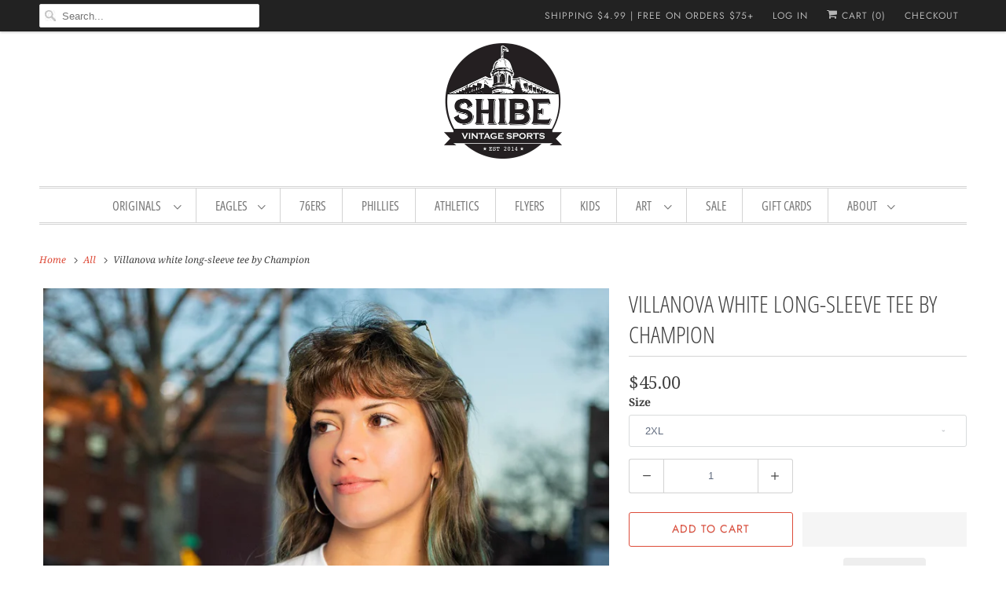

--- FILE ---
content_type: text/html; charset=utf-8
request_url: https://shibevintagesports.com/collections/all/products/villanova-white-long-sleeve-tee-by-champion?_pos=61&_fid=0d9fc9d33&_ss=c&variant=39853958135911
body_size: 49966
content:
<!DOCTYPE html>
<html class="no-js no-touch" lang="en">
  <head>
    
<!-- Start of Judge.me Core -->
<link rel="dns-prefetch" href="https://cdn.judge.me/">
<script data-cfasync='false' class='jdgm-settings-script'>window.jdgmSettings={"pagination":5,"disable_web_reviews":false,"badge_no_review_text":"No reviews","badge_n_reviews_text":"{{ n }} review/reviews","hide_badge_preview_if_no_reviews":true,"badge_hide_text":false,"enforce_center_preview_badge":false,"widget_title":"Customer Reviews","widget_open_form_text":"Write a review","widget_close_form_text":"Cancel review","widget_refresh_page_text":"Refresh page","widget_summary_text":"Based on {{ number_of_reviews }} review/reviews","widget_no_review_text":"Be the first to write a review","widget_name_field_text":"Display name","widget_verified_name_field_text":"Verified Name (public)","widget_name_placeholder_text":"Display name","widget_required_field_error_text":"This field is required.","widget_email_field_text":"Email address","widget_verified_email_field_text":"Verified Email (private, can not be edited)","widget_email_placeholder_text":"Your email address","widget_email_field_error_text":"Please enter a valid email address.","widget_rating_field_text":"Rating","widget_review_title_field_text":"Review Title","widget_review_title_placeholder_text":"Give your review a title","widget_review_body_field_text":"Review content","widget_review_body_placeholder_text":"Start writing here...","widget_pictures_field_text":"Picture/Video (optional)","widget_submit_review_text":"Submit Review","widget_submit_verified_review_text":"Submit Verified Review","widget_submit_success_msg_with_auto_publish":"Thank you! Please refresh the page in a few moments to see your review. You can remove or edit your review by logging into \u003ca href='https://judge.me/login' target='_blank' rel='nofollow noopener'\u003eJudge.me\u003c/a\u003e","widget_submit_success_msg_no_auto_publish":"Thank you! Your review will be published as soon as it is approved by the shop admin. You can remove or edit your review by logging into \u003ca href='https://judge.me/login' target='_blank' rel='nofollow noopener'\u003eJudge.me\u003c/a\u003e","widget_show_default_reviews_out_of_total_text":"Showing {{ n_reviews_shown }} out of {{ n_reviews }} reviews.","widget_show_all_link_text":"Show all","widget_show_less_link_text":"Show less","widget_author_said_text":"{{ reviewer_name }} said:","widget_days_text":"{{ n }} days ago","widget_weeks_text":"{{ n }} week/weeks ago","widget_months_text":"{{ n }} month/months ago","widget_years_text":"{{ n }} year/years ago","widget_yesterday_text":"Yesterday","widget_today_text":"Today","widget_replied_text":"\u003e\u003e {{ shop_name }} replied:","widget_read_more_text":"Read more","widget_reviewer_name_as_initial":"","widget_rating_filter_color":"","widget_rating_filter_see_all_text":"See all reviews","widget_sorting_most_recent_text":"Most Recent","widget_sorting_highest_rating_text":"Highest Rating","widget_sorting_lowest_rating_text":"Lowest Rating","widget_sorting_with_pictures_text":"Only Pictures","widget_sorting_most_helpful_text":"Most Helpful","widget_open_question_form_text":"Ask a question","widget_reviews_subtab_text":"Reviews","widget_questions_subtab_text":"Questions","widget_question_label_text":"Question","widget_answer_label_text":"Answer","widget_question_placeholder_text":"Write your question here","widget_submit_question_text":"Submit Question","widget_question_submit_success_text":"Thank you for your question! We will notify you once it gets answered.","verified_badge_text":"Verified","verified_badge_bg_color":"","verified_badge_text_color":"","verified_badge_placement":"left-of-reviewer-name","widget_review_max_height":"","widget_hide_border":false,"widget_social_share":false,"widget_thumb":false,"widget_review_location_show":false,"widget_location_format":"country_iso_code","all_reviews_include_out_of_store_products":false,"all_reviews_out_of_store_text":"(out of store)","all_reviews_pagination":100,"all_reviews_product_name_prefix_text":"about","enable_review_pictures":false,"enable_question_anwser":false,"widget_theme":"align","review_date_format":"mm/dd/yyyy","default_sort_method":"most-recent","widget_product_reviews_subtab_text":"Product Reviews","widget_shop_reviews_subtab_text":"Shop Reviews","widget_other_products_reviews_text":"Reviews for other products","widget_store_reviews_subtab_text":"Store reviews","widget_no_store_reviews_text":"This store hasn't received any reviews yet","widget_web_restriction_product_reviews_text":"This product hasn't received any reviews yet","widget_no_items_text":"No items found","widget_show_more_text":"Show more","widget_write_a_store_review_text":"Write a Store Review","widget_other_languages_heading":"Reviews in Other Languages","widget_translate_review_text":"Translate review to {{ language }}","widget_translating_review_text":"Translating...","widget_show_original_translation_text":"Show original ({{ language }})","widget_translate_review_failed_text":"Review couldn't be translated.","widget_translate_review_retry_text":"Retry","widget_translate_review_try_again_later_text":"Try again later","show_product_url_for_grouped_product":false,"widget_sorting_pictures_first_text":"Pictures First","show_pictures_on_all_rev_page_mobile":false,"show_pictures_on_all_rev_page_desktop":true,"floating_tab_hide_mobile_install_preference":false,"floating_tab_button_name":"★ Reviews","floating_tab_title":"Let customers speak for us","floating_tab_button_color":"","floating_tab_button_background_color":"","floating_tab_url":"","floating_tab_url_enabled":true,"floating_tab_tab_style":"text","all_reviews_text_badge_text":"Customers rate us 5/5 based on 861 reviews.","all_reviews_text_badge_text_branded_style":"Customers rate us 5/5 based on 861 reviews.","is_all_reviews_text_badge_a_link":false,"show_stars_for_all_reviews_text_badge":false,"all_reviews_text_badge_url":"","all_reviews_text_style":"text","all_reviews_text_color_style":"judgeme_brand_color","all_reviews_text_color":"#108474","all_reviews_text_show_jm_brand":true,"featured_carousel_show_header":true,"featured_carousel_title":"From Our Customers","testimonials_carousel_title":"Customers are saying","videos_carousel_title":"Real customer stories","cards_carousel_title":"Customers are saying","featured_carousel_count_text":"from {{ n }} reviews","featured_carousel_add_link_to_all_reviews_page":false,"featured_carousel_url":"","featured_carousel_show_images":true,"featured_carousel_autoslide_interval":5,"featured_carousel_arrows_on_the_sides":false,"featured_carousel_height":250,"featured_carousel_width":80,"featured_carousel_image_size":0,"featured_carousel_image_height":250,"featured_carousel_arrow_color":"#eeeeee","verified_count_badge_style":"vintage","verified_count_badge_orientation":"horizontal","verified_count_badge_color_style":"judgeme_brand_color","verified_count_badge_color":"#108474","is_verified_count_badge_a_link":false,"verified_count_badge_url":"","verified_count_badge_show_jm_brand":true,"widget_rating_preset_default":5,"widget_first_sub_tab":"product-reviews","widget_show_histogram":true,"widget_histogram_use_custom_color":false,"widget_pagination_use_custom_color":false,"widget_star_use_custom_color":false,"widget_verified_badge_use_custom_color":false,"widget_write_review_use_custom_color":false,"picture_reminder_submit_button":"Upload Pictures","enable_review_videos":false,"mute_video_by_default":false,"widget_sorting_videos_first_text":"Videos First","widget_review_pending_text":"Pending","featured_carousel_items_for_large_screen":3,"social_share_options_order":"Facebook,Twitter","remove_microdata_snippet":true,"disable_json_ld":false,"enable_json_ld_products":false,"preview_badge_show_question_text":false,"preview_badge_no_question_text":"No questions","preview_badge_n_question_text":"{{ number_of_questions }} question/questions","qa_badge_show_icon":false,"qa_badge_position":"same-row","remove_judgeme_branding":false,"widget_add_search_bar":false,"widget_search_bar_placeholder":"Search","widget_sorting_verified_only_text":"Verified only","featured_carousel_theme":"compact","featured_carousel_show_rating":true,"featured_carousel_show_title":true,"featured_carousel_show_body":true,"featured_carousel_show_date":false,"featured_carousel_show_reviewer":true,"featured_carousel_show_product":false,"featured_carousel_header_background_color":"#108474","featured_carousel_header_text_color":"#ffffff","featured_carousel_name_product_separator":"reviewed","featured_carousel_full_star_background":"#108474","featured_carousel_empty_star_background":"#dadada","featured_carousel_vertical_theme_background":"#f9fafb","featured_carousel_verified_badge_enable":false,"featured_carousel_verified_badge_color":"#108474","featured_carousel_border_style":"round","featured_carousel_review_line_length_limit":3,"featured_carousel_more_reviews_button_text":"Read more reviews","featured_carousel_view_product_button_text":"View product","all_reviews_page_load_reviews_on":"scroll","all_reviews_page_load_more_text":"Load More Reviews","disable_fb_tab_reviews":false,"enable_ajax_cdn_cache":false,"widget_public_name_text":"displayed publicly like","default_reviewer_name":"John Smith","default_reviewer_name_has_non_latin":true,"widget_reviewer_anonymous":"Anonymous","medals_widget_title":"Judge.me Review Medals","medals_widget_background_color":"#f9fafb","medals_widget_position":"footer_all_pages","medals_widget_border_color":"#f9fafb","medals_widget_verified_text_position":"left","medals_widget_use_monochromatic_version":false,"medals_widget_elements_color":"#108474","show_reviewer_avatar":true,"widget_invalid_yt_video_url_error_text":"Not a YouTube video URL","widget_max_length_field_error_text":"Please enter no more than {0} characters.","widget_show_country_flag":false,"widget_show_collected_via_shop_app":true,"widget_verified_by_shop_badge_style":"light","widget_verified_by_shop_text":"Verified by Shop","widget_show_photo_gallery":false,"widget_load_with_code_splitting":true,"widget_ugc_install_preference":false,"widget_ugc_title":"Made by us, Shared by you","widget_ugc_subtitle":"Tag us to see your picture featured in our page","widget_ugc_arrows_color":"#ffffff","widget_ugc_primary_button_text":"Buy Now","widget_ugc_primary_button_background_color":"#108474","widget_ugc_primary_button_text_color":"#ffffff","widget_ugc_primary_button_border_width":"0","widget_ugc_primary_button_border_style":"none","widget_ugc_primary_button_border_color":"#108474","widget_ugc_primary_button_border_radius":"25","widget_ugc_secondary_button_text":"Load More","widget_ugc_secondary_button_background_color":"#ffffff","widget_ugc_secondary_button_text_color":"#108474","widget_ugc_secondary_button_border_width":"2","widget_ugc_secondary_button_border_style":"solid","widget_ugc_secondary_button_border_color":"#108474","widget_ugc_secondary_button_border_radius":"25","widget_ugc_reviews_button_text":"View Reviews","widget_ugc_reviews_button_background_color":"#ffffff","widget_ugc_reviews_button_text_color":"#108474","widget_ugc_reviews_button_border_width":"2","widget_ugc_reviews_button_border_style":"solid","widget_ugc_reviews_button_border_color":"#108474","widget_ugc_reviews_button_border_radius":"25","widget_ugc_reviews_button_link_to":"judgeme-reviews-page","widget_ugc_show_post_date":true,"widget_ugc_max_width":"800","widget_rating_metafield_value_type":true,"widget_primary_color":"#108474","widget_enable_secondary_color":false,"widget_secondary_color":"#edf5f5","widget_summary_average_rating_text":"{{ average_rating }} out of 5","widget_media_grid_title":"Customer photos \u0026 videos","widget_media_grid_see_more_text":"See more","widget_round_style":false,"widget_show_product_medals":true,"widget_verified_by_judgeme_text":"Verified by Judge.me","widget_show_store_medals":true,"widget_verified_by_judgeme_text_in_store_medals":"Verified by Judge.me","widget_media_field_exceed_quantity_message":"Sorry, we can only accept {{ max_media }} for one review.","widget_media_field_exceed_limit_message":"{{ file_name }} is too large, please select a {{ media_type }} less than {{ size_limit }}MB.","widget_review_submitted_text":"Review Submitted!","widget_question_submitted_text":"Question Submitted!","widget_close_form_text_question":"Cancel","widget_write_your_answer_here_text":"Write your answer here","widget_enabled_branded_link":true,"widget_show_collected_by_judgeme":false,"widget_reviewer_name_color":"","widget_write_review_text_color":"","widget_write_review_bg_color":"","widget_collected_by_judgeme_text":"collected by Judge.me","widget_pagination_type":"standard","widget_load_more_text":"Load More","widget_load_more_color":"#108474","widget_full_review_text":"Full Review","widget_read_more_reviews_text":"Read More Reviews","widget_read_questions_text":"Read Questions","widget_questions_and_answers_text":"Questions \u0026 Answers","widget_verified_by_text":"Verified by","widget_verified_text":"Verified","widget_number_of_reviews_text":"{{ number_of_reviews }} reviews","widget_back_button_text":"Back","widget_next_button_text":"Next","widget_custom_forms_filter_button":"Filters","custom_forms_style":"vertical","widget_show_review_information":false,"how_reviews_are_collected":"How reviews are collected?","widget_show_review_keywords":false,"widget_gdpr_statement":"How we use your data: We'll only contact you about the review you left, and only if necessary. By submitting your review, you agree to Judge.me's \u003ca href='https://judge.me/terms' target='_blank' rel='nofollow noopener'\u003eterms\u003c/a\u003e, \u003ca href='https://judge.me/privacy' target='_blank' rel='nofollow noopener'\u003eprivacy\u003c/a\u003e and \u003ca href='https://judge.me/content-policy' target='_blank' rel='nofollow noopener'\u003econtent\u003c/a\u003e policies.","widget_multilingual_sorting_enabled":false,"widget_translate_review_content_enabled":false,"widget_translate_review_content_method":"manual","popup_widget_review_selection":"automatically_with_pictures","popup_widget_round_border_style":true,"popup_widget_show_title":true,"popup_widget_show_body":true,"popup_widget_show_reviewer":false,"popup_widget_show_product":true,"popup_widget_show_pictures":true,"popup_widget_use_review_picture":true,"popup_widget_show_on_home_page":true,"popup_widget_show_on_product_page":true,"popup_widget_show_on_collection_page":true,"popup_widget_show_on_cart_page":true,"popup_widget_position":"bottom_left","popup_widget_first_review_delay":5,"popup_widget_duration":5,"popup_widget_interval":5,"popup_widget_review_count":5,"popup_widget_hide_on_mobile":true,"review_snippet_widget_round_border_style":true,"review_snippet_widget_card_color":"#FFFFFF","review_snippet_widget_slider_arrows_background_color":"#FFFFFF","review_snippet_widget_slider_arrows_color":"#000000","review_snippet_widget_star_color":"#108474","show_product_variant":false,"all_reviews_product_variant_label_text":"Variant: ","widget_show_verified_branding":false,"widget_ai_summary_title":"Customers say","widget_ai_summary_disclaimer":"AI-powered review summary based on recent customer reviews","widget_show_ai_summary":false,"widget_show_ai_summary_bg":false,"widget_show_review_title_input":true,"redirect_reviewers_invited_via_email":"review_widget","request_store_review_after_product_review":false,"request_review_other_products_in_order":false,"review_form_color_scheme":"default","review_form_corner_style":"square","review_form_star_color":{},"review_form_text_color":"#333333","review_form_background_color":"#ffffff","review_form_field_background_color":"#fafafa","review_form_button_color":{},"review_form_button_text_color":"#ffffff","review_form_modal_overlay_color":"#000000","review_content_screen_title_text":"How would you rate this product?","review_content_introduction_text":"We would love it if you would share a bit about your experience.","store_review_form_title_text":"How would you rate this store?","store_review_form_introduction_text":"We would love it if you would share a bit about your experience.","show_review_guidance_text":true,"one_star_review_guidance_text":"Poor","five_star_review_guidance_text":"Great","customer_information_screen_title_text":"About you","customer_information_introduction_text":"Please tell us more about you.","custom_questions_screen_title_text":"Your experience in more detail","custom_questions_introduction_text":"Here are a few questions to help us understand more about your experience.","review_submitted_screen_title_text":"Thanks for your review!","review_submitted_screen_thank_you_text":"We are processing it and it will appear on the store soon.","review_submitted_screen_email_verification_text":"Please confirm your email by clicking the link we just sent you. This helps us keep reviews authentic.","review_submitted_request_store_review_text":"Would you like to share your experience of shopping with us?","review_submitted_review_other_products_text":"Would you like to review these products?","store_review_screen_title_text":"Would you like to share your experience of shopping with us?","store_review_introduction_text":"We value your feedback and use it to improve. Please share any thoughts or suggestions you have.","reviewer_media_screen_title_picture_text":"Share a picture","reviewer_media_introduction_picture_text":"Upload a photo to support your review.","reviewer_media_screen_title_video_text":"Share a video","reviewer_media_introduction_video_text":"Upload a video to support your review.","reviewer_media_screen_title_picture_or_video_text":"Share a picture or video","reviewer_media_introduction_picture_or_video_text":"Upload a photo or video to support your review.","reviewer_media_youtube_url_text":"Paste your Youtube URL here","advanced_settings_next_step_button_text":"Next","advanced_settings_close_review_button_text":"Close","modal_write_review_flow":false,"write_review_flow_required_text":"Required","write_review_flow_privacy_message_text":"We respect your privacy.","write_review_flow_anonymous_text":"Post review as anonymous","write_review_flow_visibility_text":"This won't be visible to other customers.","write_review_flow_multiple_selection_help_text":"Select as many as you like","write_review_flow_single_selection_help_text":"Select one option","write_review_flow_required_field_error_text":"This field is required","write_review_flow_invalid_email_error_text":"Please enter a valid email address","write_review_flow_max_length_error_text":"Max. {{ max_length }} characters.","write_review_flow_media_upload_text":"\u003cb\u003eClick to upload\u003c/b\u003e or drag and drop","write_review_flow_gdpr_statement":"We'll only contact you about your review if necessary. By submitting your review, you agree to our \u003ca href='https://judge.me/terms' target='_blank' rel='nofollow noopener'\u003eterms and conditions\u003c/a\u003e and \u003ca href='https://judge.me/privacy' target='_blank' rel='nofollow noopener'\u003eprivacy policy\u003c/a\u003e.","rating_only_reviews_enabled":false,"show_negative_reviews_help_screen":false,"new_review_flow_help_screen_rating_threshold":3,"negative_review_resolution_screen_title_text":"Tell us more","negative_review_resolution_text":"Your experience matters to us. If there were issues with your purchase, we're here to help. Feel free to reach out to us, we'd love the opportunity to make things right.","negative_review_resolution_button_text":"Contact us","negative_review_resolution_proceed_with_review_text":"Leave a review","negative_review_resolution_subject":"Issue with purchase from {{ shop_name }}.{{ order_name }}","preview_badge_collection_page_install_status":false,"widget_review_custom_css":"","preview_badge_custom_css":"","preview_badge_stars_count":"5-stars","featured_carousel_custom_css":"","floating_tab_custom_css":"","all_reviews_widget_custom_css":"","medals_widget_custom_css":"","verified_badge_custom_css":"","all_reviews_text_custom_css":"","transparency_badges_collected_via_store_invite":false,"transparency_badges_from_another_provider":false,"transparency_badges_collected_from_store_visitor":false,"transparency_badges_collected_by_verified_review_provider":false,"transparency_badges_earned_reward":false,"transparency_badges_collected_via_store_invite_text":"Review collected via store invitation","transparency_badges_from_another_provider_text":"Review collected from another provider","transparency_badges_collected_from_store_visitor_text":"Review collected from a store visitor","transparency_badges_written_in_google_text":"Review written in Google","transparency_badges_written_in_etsy_text":"Review written in Etsy","transparency_badges_written_in_shop_app_text":"Review written in Shop App","transparency_badges_earned_reward_text":"Review earned a reward for future purchase","product_review_widget_per_page":10,"widget_store_review_label_text":"Review about the store","checkout_comment_extension_title_on_product_page":"Customer Comments","checkout_comment_extension_num_latest_comment_show":5,"checkout_comment_extension_format":"name_and_timestamp","checkout_comment_customer_name":"last_initial","checkout_comment_comment_notification":true,"preview_badge_collection_page_install_preference":false,"preview_badge_home_page_install_preference":false,"preview_badge_product_page_install_preference":true,"review_widget_install_preference":"","review_carousel_install_preference":false,"floating_reviews_tab_install_preference":"none","verified_reviews_count_badge_install_preference":false,"all_reviews_text_install_preference":false,"review_widget_best_location":true,"judgeme_medals_install_preference":false,"review_widget_revamp_enabled":false,"review_widget_qna_enabled":false,"review_widget_header_theme":"minimal","review_widget_widget_title_enabled":true,"review_widget_header_text_size":"medium","review_widget_header_text_weight":"regular","review_widget_average_rating_style":"compact","review_widget_bar_chart_enabled":true,"review_widget_bar_chart_type":"numbers","review_widget_bar_chart_style":"standard","review_widget_expanded_media_gallery_enabled":false,"review_widget_reviews_section_theme":"standard","review_widget_image_style":"thumbnails","review_widget_review_image_ratio":"square","review_widget_stars_size":"medium","review_widget_verified_badge":"standard_text","review_widget_review_title_text_size":"medium","review_widget_review_text_size":"medium","review_widget_review_text_length":"medium","review_widget_number_of_columns_desktop":3,"review_widget_carousel_transition_speed":5,"review_widget_custom_questions_answers_display":"always","review_widget_button_text_color":"#FFFFFF","review_widget_text_color":"#000000","review_widget_lighter_text_color":"#7B7B7B","review_widget_corner_styling":"soft","review_widget_review_word_singular":"review","review_widget_review_word_plural":"reviews","review_widget_voting_label":"Helpful?","review_widget_shop_reply_label":"Reply from {{ shop_name }}:","review_widget_filters_title":"Filters","qna_widget_question_word_singular":"Question","qna_widget_question_word_plural":"Questions","qna_widget_answer_reply_label":"Answer from {{ answerer_name }}:","qna_content_screen_title_text":"Ask a question about this product","qna_widget_question_required_field_error_text":"Please enter your question.","qna_widget_flow_gdpr_statement":"We'll only contact you about your question if necessary. By submitting your question, you agree to our \u003ca href='https://judge.me/terms' target='_blank' rel='nofollow noopener'\u003eterms and conditions\u003c/a\u003e and \u003ca href='https://judge.me/privacy' target='_blank' rel='nofollow noopener'\u003eprivacy policy\u003c/a\u003e.","qna_widget_question_submitted_text":"Thanks for your question!","qna_widget_close_form_text_question":"Close","qna_widget_question_submit_success_text":"We’ll notify you by email when your question is answered.","all_reviews_widget_v2025_enabled":false,"all_reviews_widget_v2025_header_theme":"default","all_reviews_widget_v2025_widget_title_enabled":true,"all_reviews_widget_v2025_header_text_size":"medium","all_reviews_widget_v2025_header_text_weight":"regular","all_reviews_widget_v2025_average_rating_style":"compact","all_reviews_widget_v2025_bar_chart_enabled":true,"all_reviews_widget_v2025_bar_chart_type":"numbers","all_reviews_widget_v2025_bar_chart_style":"standard","all_reviews_widget_v2025_expanded_media_gallery_enabled":false,"all_reviews_widget_v2025_show_store_medals":true,"all_reviews_widget_v2025_show_photo_gallery":true,"all_reviews_widget_v2025_show_review_keywords":false,"all_reviews_widget_v2025_show_ai_summary":false,"all_reviews_widget_v2025_show_ai_summary_bg":false,"all_reviews_widget_v2025_add_search_bar":false,"all_reviews_widget_v2025_default_sort_method":"most-recent","all_reviews_widget_v2025_reviews_per_page":10,"all_reviews_widget_v2025_reviews_section_theme":"default","all_reviews_widget_v2025_image_style":"thumbnails","all_reviews_widget_v2025_review_image_ratio":"square","all_reviews_widget_v2025_stars_size":"medium","all_reviews_widget_v2025_verified_badge":"bold_badge","all_reviews_widget_v2025_review_title_text_size":"medium","all_reviews_widget_v2025_review_text_size":"medium","all_reviews_widget_v2025_review_text_length":"medium","all_reviews_widget_v2025_number_of_columns_desktop":3,"all_reviews_widget_v2025_carousel_transition_speed":5,"all_reviews_widget_v2025_custom_questions_answers_display":"always","all_reviews_widget_v2025_show_product_variant":false,"all_reviews_widget_v2025_show_reviewer_avatar":true,"all_reviews_widget_v2025_reviewer_name_as_initial":"","all_reviews_widget_v2025_review_location_show":false,"all_reviews_widget_v2025_location_format":"","all_reviews_widget_v2025_show_country_flag":false,"all_reviews_widget_v2025_verified_by_shop_badge_style":"light","all_reviews_widget_v2025_social_share":false,"all_reviews_widget_v2025_social_share_options_order":"Facebook,Twitter,LinkedIn,Pinterest","all_reviews_widget_v2025_pagination_type":"standard","all_reviews_widget_v2025_button_text_color":"#FFFFFF","all_reviews_widget_v2025_text_color":"#000000","all_reviews_widget_v2025_lighter_text_color":"#7B7B7B","all_reviews_widget_v2025_corner_styling":"soft","all_reviews_widget_v2025_title":"Customer reviews","all_reviews_widget_v2025_ai_summary_title":"Customers say about this store","all_reviews_widget_v2025_no_review_text":"Be the first to write a review","platform":"shopify","branding_url":"https://app.judge.me/reviews/stores/shibevintagesports","branding_text":"Powered by Judge.me","locale":"en","reply_name":"Shibe Vintage Sports","widget_version":"2.1","footer":true,"autopublish":true,"review_dates":true,"enable_custom_form":false,"shop_use_review_site":true,"shop_locale":"en","enable_multi_locales_translations":true,"show_review_title_input":true,"review_verification_email_status":"always","can_be_branded":true,"reply_name_text":"Shibe Vintage Sports"};</script> <style class='jdgm-settings-style'>.jdgm-xx{left:0}.jdgm-prev-badge[data-average-rating='0.00']{display:none !important}.jdgm-author-all-initials{display:none !important}.jdgm-author-last-initial{display:none !important}.jdgm-rev-widg__title{visibility:hidden}.jdgm-rev-widg__summary-text{visibility:hidden}.jdgm-prev-badge__text{visibility:hidden}.jdgm-rev__replier:before{content:'Shibe Vintage Sports'}.jdgm-rev__prod-link-prefix:before{content:'about'}.jdgm-rev__variant-label:before{content:'Variant: '}.jdgm-rev__out-of-store-text:before{content:'(out of store)'}.jdgm-all-reviews-page__wrapper .jdgm-rev__content{min-height:120px}@media only screen and (max-width: 768px){.jdgm-rev__pics .jdgm-rev_all-rev-page-picture-separator,.jdgm-rev__pics .jdgm-rev__product-picture{display:none}}.jdgm-preview-badge[data-template="collection"]{display:none !important}.jdgm-preview-badge[data-template="index"]{display:none !important}.jdgm-verified-count-badget[data-from-snippet="true"]{display:none !important}.jdgm-carousel-wrapper[data-from-snippet="true"]{display:none !important}.jdgm-all-reviews-text[data-from-snippet="true"]{display:none !important}.jdgm-medals-section[data-from-snippet="true"]{display:none !important}.jdgm-ugc-media-wrapper[data-from-snippet="true"]{display:none !important}.jdgm-rev__transparency-badge[data-badge-type="review_collected_via_store_invitation"]{display:none !important}.jdgm-rev__transparency-badge[data-badge-type="review_collected_from_another_provider"]{display:none !important}.jdgm-rev__transparency-badge[data-badge-type="review_collected_from_store_visitor"]{display:none !important}.jdgm-rev__transparency-badge[data-badge-type="review_written_in_etsy"]{display:none !important}.jdgm-rev__transparency-badge[data-badge-type="review_written_in_google_business"]{display:none !important}.jdgm-rev__transparency-badge[data-badge-type="review_written_in_shop_app"]{display:none !important}.jdgm-rev__transparency-badge[data-badge-type="review_earned_for_future_purchase"]{display:none !important}
</style> <style class='jdgm-settings-style'></style> <link id="judgeme_widget_align_css" rel="stylesheet" type="text/css" media="nope!" onload="this.media='all'" href="https://cdnwidget.judge.me/shopify_v2/align.css">

  
  
  
  <style class='jdgm-miracle-styles'>
  @-webkit-keyframes jdgm-spin{0%{-webkit-transform:rotate(0deg);-ms-transform:rotate(0deg);transform:rotate(0deg)}100%{-webkit-transform:rotate(359deg);-ms-transform:rotate(359deg);transform:rotate(359deg)}}@keyframes jdgm-spin{0%{-webkit-transform:rotate(0deg);-ms-transform:rotate(0deg);transform:rotate(0deg)}100%{-webkit-transform:rotate(359deg);-ms-transform:rotate(359deg);transform:rotate(359deg)}}@font-face{font-family:'JudgemeStar';src:url("[data-uri]") format("woff");font-weight:normal;font-style:normal}.jdgm-star{font-family:'JudgemeStar';display:inline !important;text-decoration:none !important;padding:0 4px 0 0 !important;margin:0 !important;font-weight:bold;opacity:1;-webkit-font-smoothing:antialiased;-moz-osx-font-smoothing:grayscale}.jdgm-star:hover{opacity:1}.jdgm-star:last-of-type{padding:0 !important}.jdgm-star.jdgm--on:before{content:"\e000"}.jdgm-star.jdgm--off:before{content:"\e001"}.jdgm-star.jdgm--half:before{content:"\e002"}.jdgm-widget *{margin:0;line-height:1.4;-webkit-box-sizing:border-box;-moz-box-sizing:border-box;box-sizing:border-box;-webkit-overflow-scrolling:touch}.jdgm-hidden{display:none !important;visibility:hidden !important}.jdgm-temp-hidden{display:none}.jdgm-spinner{width:40px;height:40px;margin:auto;border-radius:50%;border-top:2px solid #eee;border-right:2px solid #eee;border-bottom:2px solid #eee;border-left:2px solid #ccc;-webkit-animation:jdgm-spin 0.8s infinite linear;animation:jdgm-spin 0.8s infinite linear}.jdgm-prev-badge{display:block !important}

</style>


  
  
   


<script data-cfasync='false' class='jdgm-script'>
!function(e){window.jdgm=window.jdgm||{},jdgm.CDN_HOST="https://cdn.judge.me/",
jdgm.docReady=function(d){(e.attachEvent?"complete"===e.readyState:"loading"!==e.readyState)?
setTimeout(d,0):e.addEventListener("DOMContentLoaded",d)},jdgm.loadCSS=function(d,t,o,s){
!o&&jdgm.loadCSS.requestedUrls.indexOf(d)>=0||(jdgm.loadCSS.requestedUrls.push(d),
(s=e.createElement("link")).rel="stylesheet",s.class="jdgm-stylesheet",s.media="nope!",
s.href=d,s.onload=function(){this.media="all",t&&setTimeout(t)},e.body.appendChild(s))},
jdgm.loadCSS.requestedUrls=[],jdgm.docReady(function(){(window.jdgmLoadCSS||e.querySelectorAll(
".jdgm-widget, .jdgm-all-reviews-page").length>0)&&(jdgmSettings.widget_load_with_code_splitting?
parseFloat(jdgmSettings.widget_version)>=3?jdgm.loadCSS(jdgm.CDN_HOST+"widget_v3/base.css"):
jdgm.loadCSS(jdgm.CDN_HOST+"widget/base.css"):jdgm.loadCSS(jdgm.CDN_HOST+"shopify_v2.css"))})}(document);
</script>
<script async data-cfasync="false" type="text/javascript" src="https://cdn.judge.me/loader.js"></script>

<noscript><link rel="stylesheet" type="text/css" media="all" href="https://cdn.judge.me/shopify_v2.css"></noscript>
<!-- End of Judge.me Core -->

 
    <meta content="8DOcY2TjrkS_KxiB7t3bLwZnH-5W4lQQXQn4LmAUEtc" name="google-site-verification"/>
  <!-- Global Site Tag (gtag.js) - Google AdWords: 735095624 -->
<script async src="https://www.googletagmanager.com/gtag/js?id=AW-735095624"></script>
<script>
  window.dataLayer = window.dataLayer || [];
  function gtag(){dataLayer.push(arguments);}
  gtag('js', new Date());
  gtag('config', 'AW-735095624', {'send_page_view': false});
</script>

    <meta charset="utf-8">
    <meta http-equiv="cleartype" content="on">
    <meta name="robots" content="index,follow">
    
    <title>Villanova white long-sleeve tee by Champion - Shibe Vintage Sports</title>
    
    <meta name="description" content="Cheer on the Wildcats this season with this ultra comfy white long-sleeve Villanova tee by Champion. MEN’S ULTIMATE TRIBLEND LONG-SLEEVE TEE 50% polyester / 37% cotton / 13% rayon jersey 1x1 rib at collar Set in short sleeve with slightly shorter, more modern fit Standard finishing at sleeve and bottom opening"/>
    
    

<meta name="author" content="Shibe Vintage Sports">
<meta property="og:url" content="https://shibevintagesports.com/products/villanova-white-long-sleeve-tee-by-champion">
<meta property="og:site_name" content="Shibe Vintage Sports">




  <meta property="og:type" content="product">
  <meta property="og:title" content="Villanova white long-sleeve tee by Champion">
  
    
      <meta property="og:image" content="https://shibevintagesports.com/cdn/shop/products/1shibe-7910_600x.jpg?v=1678397285">
      <meta property="og:image:secure_url" content="https://shibevintagesports.com/cdn/shop/products/1shibe-7910_600x.jpg?v=1678397285">
      <meta property="og:image:width" content="1280">
      <meta property="og:image:height" content="1859">
      <meta property="og:image:alt" content="Villanova white long-sleeve tee by Champion">
      
    
  
  <meta property="product:price:amount" content="45.00">
  <meta property="product:price:currency" content="USD">



  <meta property="og:description" content="Cheer on the Wildcats this season with this ultra comfy white long-sleeve Villanova tee by Champion. MEN’S ULTIMATE TRIBLEND LONG-SLEEVE TEE 50% polyester / 37% cotton / 13% rayon jersey 1x1 rib at collar Set in short sleeve with slightly shorter, more modern fit Standard finishing at sleeve and bottom opening">




  <meta name="twitter:site" content="@shibesports">

<meta name="twitter:card" content="summary">

  <meta name="twitter:title" content="Villanova white long-sleeve tee by Champion">
  <meta name="twitter:description" content="Cheer on the Wildcats this season with this ultra comfy white long-sleeve Villanova tee by Champion.

MEN’S ULTIMATE TRIBLEND LONG-SLEEVE TEE
50% polyester / 37% cotton / 13% rayon jersey
1x1 rib at collar
Set in short sleeve with slightly shorter, more modern fit
Standard finishing at sleeve and bottom opening
">
  <meta name="twitter:image:width" content="240">
  <meta name="twitter:image:height" content="240">
  <meta name="twitter:image" content="https://shibevintagesports.com/cdn/shop/products/1shibe-7910_240x.jpg?v=1678397285">
  <meta name="twitter:image:alt" content="Villanova white long-sleeve tee by Champion">


    
    <link rel="prev" href="/collections/all/products/villanova-university-gray-hoodie-by-champion">
    
    
    <link rel="next" href="/collections/all/products/villanova-wordmark-navy-tee-by-champion">
    
    <meta name="HandheldFriendly" content="True">
    <meta name="MobileOptimized" content="320">
    <meta name="viewport" content="width=device-width,initial-scale=1">
    <meta name="theme-color" content="#ffffff">
    <link rel="preconnect" href="https://cdn.shopify.com" crossorigin>
    <link rel="preconnect" href="https://fonts.shopify.com" crossorigin>
    <link rel="preconnect" href="https://monorail-edge.shopifysvc.com">
    <link rel="preload" href="//shibevintagesports.com/cdn/shop/t/24/assets/vendors.js?v=144919140039296097911636824779" as="script">
    <link rel="preload" href="//shibevintagesports.com/cdn/shop/t/24/assets/fancybox.css?v=30466120580444283401636824758" as="style">
    <link rel="preload" href="//shibevintagesports.com/cdn/shop/t/24/assets/styles.css?v=6297338246341490441764254470" as="style">
    <link rel="preload" href="//shibevintagesports.com/cdn/shop/t/24/assets/app.js?v=72312694179308640261636824798" as="script">
    <link href="//shibevintagesports.com/cdn/shop/t/24/assets/fancybox.css?v=30466120580444283401636824758" rel="stylesheet" type="text/css" media="all" />
    <link href="//shibevintagesports.com/cdn/shop/t/24/assets/styles.css?v=6297338246341490441764254470" rel="stylesheet" type="text/css" media="all" />
    
    <link rel="shortcut icon" type="image/x-icon" href="//shibevintagesports.com/cdn/shop/files/favicon_0d4bafcc-78c4-4058-aa2e-4a92a2fa0237_180x180.png?v=1613789483">
    <link rel="apple-touch-icon" href="//shibevintagesports.com/cdn/shop/files/favicon_0d4bafcc-78c4-4058-aa2e-4a92a2fa0237_180x180.png?v=1613789483"/>
    <link rel="apple-touch-icon" sizes="72x72" href="//shibevintagesports.com/cdn/shop/files/favicon_0d4bafcc-78c4-4058-aa2e-4a92a2fa0237_72x72.png?v=1613789483"/>
    <link rel="apple-touch-icon" sizes="114x114" href="//shibevintagesports.com/cdn/shop/files/favicon_0d4bafcc-78c4-4058-aa2e-4a92a2fa0237_114x114.png?v=1613789483"/>
    <link rel="apple-touch-icon" sizes="180x180" href="//shibevintagesports.com/cdn/shop/files/favicon_0d4bafcc-78c4-4058-aa2e-4a92a2fa0237_180x180.png?v=1613789483"/>
    <link rel="apple-touch-icon" sizes="228x228" href="//shibevintagesports.com/cdn/shop/files/favicon_0d4bafcc-78c4-4058-aa2e-4a92a2fa0237_228x228.png?v=1613789483"/>
    
    <link rel="canonical" href="https://shibevintagesports.com/products/villanova-white-long-sleeve-tee-by-champion"/>
    
<script>
      window.Theme = window.Theme || {};
      window.Theme.version = '8.0.0';
      window.Theme.name = 'Responsive';
    </script>
    <script>
      
window.Shopify = window.Shopify || {};


window.Shopify.theme_settings = {};
window.Shopify.theme_settings.primary_locale = "true";
window.Shopify.theme_settings.current_locale = "en";
window.Shopify.theme_settings.shop_url = "/";


window.Shopify.theme_settings.newsletter_popup = false;
window.Shopify.theme_settings.newsletter_popup_days = "90";
window.Shopify.theme_settings.newsletter_popup_mobile = false;
window.Shopify.theme_settings.newsletter_popup_seconds = 12;


window.Shopify.theme_settings.search_option = "products";
window.Shopify.theme_settings.search_items_to_display = 5;
window.Shopify.theme_settings.enable_autocomplete = true;


window.Shopify.theme_settings.free_text = "Free";


window.Shopify.theme_settings.product_form_style = "dropdown";
window.Shopify.theme_settings.display_inventory_left = false;
window.Shopify.theme_settings.limit_quantity = true;
window.Shopify.theme_settings.inventory_threshold = 10;
window.Shopify.theme_settings.free_price_text = "Free";


window.Shopify.theme_settings.collection_swatches = false;
window.Shopify.theme_settings.collection_secondary_image = false;


window.Shopify.theme_settings.cart_action = "ajax";
window.Shopify.theme_settings.collection_secondary_image = false;
window.Shopify.theme_settings.display_tos_checkbox = false;
window.Shopify.theme_settings.tos_richtext = "\u003cp\u003eI Agree with the Terms \u0026 Conditions\u003c\/p\u003e";


window.Shopify.translation = window.Shopify.translation || {};


window.Shopify.translation.newsletter_success_text = "Thank you for joining our mailing list!";


window.Shopify.translation.menu = "Shop Now";


window.Shopify.translation.agree_to_terms_warning = "You must agree with the terms and conditions to checkout.";
window.Shopify.translation.cart_discount = "Discount";
window.Shopify.translation.edit_cart = "View Cart";
window.Shopify.translation.add_to_cart_success = "Just Added";
window.Shopify.translation.agree_to_terms_html = "I Agree with the Terms &amp; Conditions";
window.Shopify.translation.checkout = "Checkout";
window.Shopify.translation.or = "or";
window.Shopify.translation.continue_shopping = "Continue Shopping";


window.Shopify.translation.product_add_to_cart_success = "Added";
window.Shopify.translation.product_add_to_cart = "Add to cart";
window.Shopify.translation.product_notify_form_email = "Email address";
window.Shopify.translation.product_notify_form_send = "Send";
window.Shopify.translation.items_left_count_one = "item left";
window.Shopify.translation.items_left_count_other = "items left";
window.Shopify.translation.product_sold_out = "Sold Out";
window.Shopify.translation.product_unavailable = "Unavailable";
window.Shopify.translation.product_notify_form_success = "Thanks! We will notify you when this product becomes available!";
window.Shopify.translation.product_from = "from";


window.Shopify.translation.search = "Search";
window.Shopify.translation.all_results = "View all results";
window.Shopify.translation.no_results = "No results found.";


Currency = window.Currency || {};


Currency.shop_currency = "USD";
Currency.default_currency = "USD";
Currency.display_format = "money_format";
Currency.money_format = "${{amount}}";
Currency.money_format_no_currency = "${{amount}}";
Currency.money_format_currency = "${{amount}} USD";
Currency.native_multi_currency = true;
Currency.shipping_calculator = false;
Currency.iso_code = "USD";
Currency.symbol = "$";


window.Shopify.media_queries = window.Shopify.media_queries || {};
window.Shopify.media_queries.small = window.matchMedia( "(max-width: 480px)" );
window.Shopify.media_queries.medium = window.matchMedia( "(max-width: 798px)" );
window.Shopify.media_queries.large = window.matchMedia( "(min-width: 799px)" );
window.Shopify.media_queries.larger = window.matchMedia( "(min-width: 960px)" );
window.Shopify.media_queries.xlarge = window.matchMedia( "(min-width: 1200px)" );
window.Shopify.media_queries.ie10 = window.matchMedia( "all and (-ms-high-contrast: none), (-ms-high-contrast: active)" );
window.Shopify.media_queries.tablet = window.matchMedia( "only screen and (min-width: 799px) and (max-width: 1024px)" );


window.Shopify.routes = window.Shopify.routes || {};
window.Shopify.routes.root_url = "/";
window.Shopify.routes.search_url = "/search";
window.Shopify.routes.cart_url = "/cart";
    </script>
    <script>
      document.documentElement.className=document.documentElement.className.replace(/\bno-js\b/,'js');
      if(window.Shopify&&window.Shopify.designMode)document.documentElement.className+=' in-theme-editor';
      if(('ontouchstart' in window)||window.DocumentTouch&&document instanceof DocumentTouch)document.documentElement.className=document.documentElement.className.replace(/\bno-touch\b/,'has-touch');
    </script>
    <script src="//shibevintagesports.com/cdn/shop/t/24/assets/vendors.js?v=144919140039296097911636824779" defer></script>
    <script src="//shibevintagesports.com/cdn/shop/t/24/assets/app.js?v=72312694179308640261636824798" defer></script>
    
    <img width="99999" height="99999" style="pointer-events: none; position: absolute; top: 0; left: 0; width: 96vw; height: 96vh; max-width: 99vw; max-height: 99vh;"  src="[data-uri]"><script>window.performance && window.performance.mark && window.performance.mark('shopify.content_for_header.start');</script><meta name="facebook-domain-verification" content="5cqvf3smv7erpdfew8amlv7wun43q6">
<meta name="facebook-domain-verification" content="av5kzed5soeoawrk49djf16lyl4cql">
<meta name="google-site-verification" content="8DOcY2TjrkS_KxiB7t3bLwZnH-5W4lQQXQn4LmAUEtc">
<meta id="shopify-digital-wallet" name="shopify-digital-wallet" content="/1415792/digital_wallets/dialog">
<meta name="shopify-checkout-api-token" content="7c3725d50e97e0d9061b46108fdab98b">
<meta id="in-context-paypal-metadata" data-shop-id="1415792" data-venmo-supported="false" data-environment="production" data-locale="en_US" data-paypal-v4="true" data-currency="USD">
<link rel="alternate" type="application/json+oembed" href="https://shibevintagesports.com/products/villanova-white-long-sleeve-tee-by-champion.oembed">
<script async="async" data-src="/checkouts/internal/preloads.js?locale=en-US"></script>
<link rel="preconnect" href="https://shop.app" crossorigin="anonymous">
<script async="async" data-src="https://shop.app/checkouts/internal/preloads.js?locale=en-US&shop_id=1415792" crossorigin="anonymous"></script>
<script id="apple-pay-shop-capabilities" type="application/json">{"shopId":1415792,"countryCode":"US","currencyCode":"USD","merchantCapabilities":["supports3DS"],"merchantId":"gid:\/\/shopify\/Shop\/1415792","merchantName":"Shibe Vintage Sports","requiredBillingContactFields":["postalAddress","email"],"requiredShippingContactFields":["postalAddress","email"],"shippingType":"shipping","supportedNetworks":["visa","masterCard","amex","discover","elo","jcb"],"total":{"type":"pending","label":"Shibe Vintage Sports","amount":"1.00"},"shopifyPaymentsEnabled":true,"supportsSubscriptions":true}</script>
<script id="shopify-features" type="application/json">{"accessToken":"7c3725d50e97e0d9061b46108fdab98b","betas":["rich-media-storefront-analytics"],"domain":"shibevintagesports.com","predictiveSearch":true,"shopId":1415792,"locale":"en"}</script>
<script>var Shopify = Shopify || {};
Shopify.shop = "philaefb.myshopify.com";
Shopify.locale = "en";
Shopify.currency = {"active":"USD","rate":"1.0"};
Shopify.country = "US";
Shopify.theme = {"name":"Speed Optimized : responsive (Nov-13-2021)","id":120737005671,"schema_name":"Responsive","schema_version":"8.0.0","theme_store_id":null,"role":"main"};
Shopify.theme.handle = "null";
Shopify.theme.style = {"id":null,"handle":null};
Shopify.cdnHost = "shibevintagesports.com/cdn";
Shopify.routes = Shopify.routes || {};
Shopify.routes.root = "/";</script>
<script type="module">!function(o){(o.Shopify=o.Shopify||{}).modules=!0}(window);</script>
<script>!function(o){function n(){var o=[];function n(){o.push(Array.prototype.slice.apply(arguments))}return n.q=o,n}var t=o.Shopify=o.Shopify||{};t.loadFeatures=n(),t.autoloadFeatures=n()}(window);</script>
<script>
  window.ShopifyPay = window.ShopifyPay || {};
  window.ShopifyPay.apiHost = "shop.app\/pay";
  window.ShopifyPay.redirectState = null;
</script>
<script id="shop-js-analytics" type="application/json">{"pageType":"product"}</script>
<script defer="defer" async type="module" data-src="//shibevintagesports.com/cdn/shopifycloud/shop-js/modules/v2/client.init-shop-cart-sync_BT-GjEfc.en.esm.js"></script>
<script defer="defer" async type="module" data-src="//shibevintagesports.com/cdn/shopifycloud/shop-js/modules/v2/chunk.common_D58fp_Oc.esm.js"></script>
<script defer="defer" async type="module" data-src="//shibevintagesports.com/cdn/shopifycloud/shop-js/modules/v2/chunk.modal_xMitdFEc.esm.js"></script>
<script type="module">
  await import("//shibevintagesports.com/cdn/shopifycloud/shop-js/modules/v2/client.init-shop-cart-sync_BT-GjEfc.en.esm.js");
await import("//shibevintagesports.com/cdn/shopifycloud/shop-js/modules/v2/chunk.common_D58fp_Oc.esm.js");
await import("//shibevintagesports.com/cdn/shopifycloud/shop-js/modules/v2/chunk.modal_xMitdFEc.esm.js");

  window.Shopify.SignInWithShop?.initShopCartSync?.({"fedCMEnabled":true,"windoidEnabled":true});

</script>
<script>
  window.Shopify = window.Shopify || {};
  if (!window.Shopify.featureAssets) window.Shopify.featureAssets = {};
  window.Shopify.featureAssets['shop-js'] = {"shop-cart-sync":["modules/v2/client.shop-cart-sync_DZOKe7Ll.en.esm.js","modules/v2/chunk.common_D58fp_Oc.esm.js","modules/v2/chunk.modal_xMitdFEc.esm.js"],"init-fed-cm":["modules/v2/client.init-fed-cm_B6oLuCjv.en.esm.js","modules/v2/chunk.common_D58fp_Oc.esm.js","modules/v2/chunk.modal_xMitdFEc.esm.js"],"shop-cash-offers":["modules/v2/client.shop-cash-offers_D2sdYoxE.en.esm.js","modules/v2/chunk.common_D58fp_Oc.esm.js","modules/v2/chunk.modal_xMitdFEc.esm.js"],"shop-login-button":["modules/v2/client.shop-login-button_QeVjl5Y3.en.esm.js","modules/v2/chunk.common_D58fp_Oc.esm.js","modules/v2/chunk.modal_xMitdFEc.esm.js"],"pay-button":["modules/v2/client.pay-button_DXTOsIq6.en.esm.js","modules/v2/chunk.common_D58fp_Oc.esm.js","modules/v2/chunk.modal_xMitdFEc.esm.js"],"shop-button":["modules/v2/client.shop-button_DQZHx9pm.en.esm.js","modules/v2/chunk.common_D58fp_Oc.esm.js","modules/v2/chunk.modal_xMitdFEc.esm.js"],"avatar":["modules/v2/client.avatar_BTnouDA3.en.esm.js"],"init-windoid":["modules/v2/client.init-windoid_CR1B-cfM.en.esm.js","modules/v2/chunk.common_D58fp_Oc.esm.js","modules/v2/chunk.modal_xMitdFEc.esm.js"],"init-shop-for-new-customer-accounts":["modules/v2/client.init-shop-for-new-customer-accounts_C_vY_xzh.en.esm.js","modules/v2/client.shop-login-button_QeVjl5Y3.en.esm.js","modules/v2/chunk.common_D58fp_Oc.esm.js","modules/v2/chunk.modal_xMitdFEc.esm.js"],"init-shop-email-lookup-coordinator":["modules/v2/client.init-shop-email-lookup-coordinator_BI7n9ZSv.en.esm.js","modules/v2/chunk.common_D58fp_Oc.esm.js","modules/v2/chunk.modal_xMitdFEc.esm.js"],"init-shop-cart-sync":["modules/v2/client.init-shop-cart-sync_BT-GjEfc.en.esm.js","modules/v2/chunk.common_D58fp_Oc.esm.js","modules/v2/chunk.modal_xMitdFEc.esm.js"],"shop-toast-manager":["modules/v2/client.shop-toast-manager_DiYdP3xc.en.esm.js","modules/v2/chunk.common_D58fp_Oc.esm.js","modules/v2/chunk.modal_xMitdFEc.esm.js"],"init-customer-accounts":["modules/v2/client.init-customer-accounts_D9ZNqS-Q.en.esm.js","modules/v2/client.shop-login-button_QeVjl5Y3.en.esm.js","modules/v2/chunk.common_D58fp_Oc.esm.js","modules/v2/chunk.modal_xMitdFEc.esm.js"],"init-customer-accounts-sign-up":["modules/v2/client.init-customer-accounts-sign-up_iGw4briv.en.esm.js","modules/v2/client.shop-login-button_QeVjl5Y3.en.esm.js","modules/v2/chunk.common_D58fp_Oc.esm.js","modules/v2/chunk.modal_xMitdFEc.esm.js"],"shop-follow-button":["modules/v2/client.shop-follow-button_CqMgW2wH.en.esm.js","modules/v2/chunk.common_D58fp_Oc.esm.js","modules/v2/chunk.modal_xMitdFEc.esm.js"],"checkout-modal":["modules/v2/client.checkout-modal_xHeaAweL.en.esm.js","modules/v2/chunk.common_D58fp_Oc.esm.js","modules/v2/chunk.modal_xMitdFEc.esm.js"],"shop-login":["modules/v2/client.shop-login_D91U-Q7h.en.esm.js","modules/v2/chunk.common_D58fp_Oc.esm.js","modules/v2/chunk.modal_xMitdFEc.esm.js"],"lead-capture":["modules/v2/client.lead-capture_BJmE1dJe.en.esm.js","modules/v2/chunk.common_D58fp_Oc.esm.js","modules/v2/chunk.modal_xMitdFEc.esm.js"],"payment-terms":["modules/v2/client.payment-terms_Ci9AEqFq.en.esm.js","modules/v2/chunk.common_D58fp_Oc.esm.js","modules/v2/chunk.modal_xMitdFEc.esm.js"]};
</script>
<script>(function() {
  var isLoaded = false;
  function asyncLoad() {
    if (isLoaded) return;
    isLoaded = true;
    var urls = ["https:\/\/www.improvedcontactform.com\/icf.js?shop=philaefb.myshopify.com","https:\/\/upsells.boldapps.net\/v2_ui\/js\/UpsellTracker.js?shop=philaefb.myshopify.com","https:\/\/upsells.boldapps.net\/v2_ui\/js\/upsell.js?shop=philaefb.myshopify.com","https:\/\/js.smile.io\/v1\/smile-shopify.js?shop=philaefb.myshopify.com","\/\/cdn.shopify.com\/proxy\/eafb967306d6199a3f0f789e472a0f2dece799e3ad1d185caef608b7deb406b0\/static.cdn.printful.com\/static\/js\/external\/shopify-product-customizer.js?v=0.28\u0026shop=philaefb.myshopify.com\u0026sp-cache-control=cHVibGljLCBtYXgtYWdlPTkwMA","https:\/\/searchanise-ef84.kxcdn.com\/widgets\/shopify\/init.js?a=8S0A5i1m9b\u0026shop=philaefb.myshopify.com"];
    for (var i = 0; i < urls.length; i++) {
      var s = document.createElement('script');
      s.type = 'text/javascript';
      s.async = true;
      s.src = urls[i];
      var x = document.getElementsByTagName('script')[0];
      x.parentNode.insertBefore(s, x);
    }
  };
  document.addEventListener('asyncLazyLoad',function(event){asyncLoad();});if(window.attachEvent) {
    window.attachEvent('onload', function(){});
  } else {
    window.addEventListener('load', function(){}, false);
  }
})();</script>
<script id="__st">var __st={"a":1415792,"offset":-18000,"reqid":"e516f729-737f-485a-9c29-aedbb6e933d2-1769222519","pageurl":"shibevintagesports.com\/collections\/all\/products\/villanova-white-long-sleeve-tee-by-champion?_pos=61\u0026_fid=0d9fc9d33\u0026_ss=c\u0026variant=39853958135911","u":"3240915a1ea7","p":"product","rtyp":"product","rid":6691659677799};</script>
<script>window.ShopifyPaypalV4VisibilityTracking = true;</script>
<script id="captcha-bootstrap">!function(){'use strict';const t='contact',e='account',n='new_comment',o=[[t,t],['blogs',n],['comments',n],[t,'customer']],c=[[e,'customer_login'],[e,'guest_login'],[e,'recover_customer_password'],[e,'create_customer']],r=t=>t.map((([t,e])=>`form[action*='/${t}']:not([data-nocaptcha='true']) input[name='form_type'][value='${e}']`)).join(','),a=t=>()=>t?[...document.querySelectorAll(t)].map((t=>t.form)):[];function s(){const t=[...o],e=r(t);return a(e)}const i='password',u='form_key',d=['recaptcha-v3-token','g-recaptcha-response','h-captcha-response',i],f=()=>{try{return window.sessionStorage}catch{return}},m='__shopify_v',_=t=>t.elements[u];function p(t,e,n=!1){try{const o=window.sessionStorage,c=JSON.parse(o.getItem(e)),{data:r}=function(t){const{data:e,action:n}=t;return t[m]||n?{data:e,action:n}:{data:t,action:n}}(c);for(const[e,n]of Object.entries(r))t.elements[e]&&(t.elements[e].value=n);n&&o.removeItem(e)}catch(o){console.error('form repopulation failed',{error:o})}}const l='form_type',E='cptcha';function T(t){t.dataset[E]=!0}const w=window,h=w.document,L='Shopify',v='ce_forms',y='captcha';let A=!1;((t,e)=>{const n=(g='f06e6c50-85a8-45c8-87d0-21a2b65856fe',I='https://cdn.shopify.com/shopifycloud/storefront-forms-hcaptcha/ce_storefront_forms_captcha_hcaptcha.v1.5.2.iife.js',D={infoText:'Protected by hCaptcha',privacyText:'Privacy',termsText:'Terms'},(t,e,n)=>{const o=w[L][v],c=o.bindForm;if(c)return c(t,g,e,D).then(n);var r;o.q.push([[t,g,e,D],n]),r=I,A||(h.body.append(Object.assign(h.createElement('script'),{id:'captcha-provider',async:!0,src:r})),A=!0)});var g,I,D;w[L]=w[L]||{},w[L][v]=w[L][v]||{},w[L][v].q=[],w[L][y]=w[L][y]||{},w[L][y].protect=function(t,e){n(t,void 0,e),T(t)},Object.freeze(w[L][y]),function(t,e,n,w,h,L){const[v,y,A,g]=function(t,e,n){const i=e?o:[],u=t?c:[],d=[...i,...u],f=r(d),m=r(i),_=r(d.filter((([t,e])=>n.includes(e))));return[a(f),a(m),a(_),s()]}(w,h,L),I=t=>{const e=t.target;return e instanceof HTMLFormElement?e:e&&e.form},D=t=>v().includes(t);t.addEventListener('submit',(t=>{const e=I(t);if(!e)return;const n=D(e)&&!e.dataset.hcaptchaBound&&!e.dataset.recaptchaBound,o=_(e),c=g().includes(e)&&(!o||!o.value);(n||c)&&t.preventDefault(),c&&!n&&(function(t){try{if(!f())return;!function(t){const e=f();if(!e)return;const n=_(t);if(!n)return;const o=n.value;o&&e.removeItem(o)}(t);const e=Array.from(Array(32),(()=>Math.random().toString(36)[2])).join('');!function(t,e){_(t)||t.append(Object.assign(document.createElement('input'),{type:'hidden',name:u})),t.elements[u].value=e}(t,e),function(t,e){const n=f();if(!n)return;const o=[...t.querySelectorAll(`input[type='${i}']`)].map((({name:t})=>t)),c=[...d,...o],r={};for(const[a,s]of new FormData(t).entries())c.includes(a)||(r[a]=s);n.setItem(e,JSON.stringify({[m]:1,action:t.action,data:r}))}(t,e)}catch(e){console.error('failed to persist form',e)}}(e),e.submit())}));const S=(t,e)=>{t&&!t.dataset[E]&&(n(t,e.some((e=>e===t))),T(t))};for(const o of['focusin','change'])t.addEventListener(o,(t=>{const e=I(t);D(e)&&S(e,y())}));const B=e.get('form_key'),M=e.get(l),P=B&&M;t.addEventListener('DOMContentLoaded',(()=>{const t=y();if(P)for(const e of t)e.elements[l].value===M&&p(e,B);[...new Set([...A(),...v().filter((t=>'true'===t.dataset.shopifyCaptcha))])].forEach((e=>S(e,t)))}))}(h,new URLSearchParams(w.location.search),n,t,e,['guest_login'])})(!0,!0)}();</script>
<script integrity="sha256-4kQ18oKyAcykRKYeNunJcIwy7WH5gtpwJnB7kiuLZ1E=" data-source-attribution="shopify.loadfeatures" defer="defer" data-src="//shibevintagesports.com/cdn/shopifycloud/storefront/assets/storefront/load_feature-a0a9edcb.js" crossorigin="anonymous"></script>
<script crossorigin="anonymous" defer="defer" data-src="//shibevintagesports.com/cdn/shopifycloud/storefront/assets/shopify_pay/storefront-65b4c6d7.js?v=20250812"></script>
<script data-source-attribution="shopify.dynamic_checkout.dynamic.init">var Shopify=Shopify||{};Shopify.PaymentButton=Shopify.PaymentButton||{isStorefrontPortableWallets:!0,init:function(){window.Shopify.PaymentButton.init=function(){};var t=document.createElement("script");t.data-src="https://shibevintagesports.com/cdn/shopifycloud/portable-wallets/latest/portable-wallets.en.js",t.type="module",document.head.appendChild(t)}};
</script>
<script data-source-attribution="shopify.dynamic_checkout.buyer_consent">
  function portableWalletsHideBuyerConsent(e){var t=document.getElementById("shopify-buyer-consent"),n=document.getElementById("shopify-subscription-policy-button");t&&n&&(t.classList.add("hidden"),t.setAttribute("aria-hidden","true"),n.removeEventListener("click",e))}function portableWalletsShowBuyerConsent(e){var t=document.getElementById("shopify-buyer-consent"),n=document.getElementById("shopify-subscription-policy-button");t&&n&&(t.classList.remove("hidden"),t.removeAttribute("aria-hidden"),n.addEventListener("click",e))}window.Shopify?.PaymentButton&&(window.Shopify.PaymentButton.hideBuyerConsent=portableWalletsHideBuyerConsent,window.Shopify.PaymentButton.showBuyerConsent=portableWalletsShowBuyerConsent);
</script>
<script>
  function portableWalletsCleanup(e){e&&e.src&&console.error("Failed to load portable wallets script "+e.src);var t=document.querySelectorAll("shopify-accelerated-checkout .shopify-payment-button__skeleton, shopify-accelerated-checkout-cart .wallet-cart-button__skeleton"),e=document.getElementById("shopify-buyer-consent");for(let e=0;e<t.length;e++)t[e].remove();e&&e.remove()}function portableWalletsNotLoadedAsModule(e){e instanceof ErrorEvent&&"string"==typeof e.message&&e.message.includes("import.meta")&&"string"==typeof e.filename&&e.filename.includes("portable-wallets")&&(window.removeEventListener("error",portableWalletsNotLoadedAsModule),window.Shopify.PaymentButton.failedToLoad=e,"loading"===document.readyState?document.addEventListener("DOMContentLoaded",window.Shopify.PaymentButton.init):window.Shopify.PaymentButton.init())}window.addEventListener("error",portableWalletsNotLoadedAsModule);
</script>

<script type="module" data-src="https://shibevintagesports.com/cdn/shopifycloud/portable-wallets/latest/portable-wallets.en.js" onError="portableWalletsCleanup(this)" crossorigin="anonymous"></script>
<script nomodule>
  document.addEventListener("DOMContentLoaded", portableWalletsCleanup);
</script>

<link id="shopify-accelerated-checkout-styles" rel="stylesheet" media="screen" href="https://shibevintagesports.com/cdn/shopifycloud/portable-wallets/latest/accelerated-checkout-backwards-compat.css" crossorigin="anonymous">
<style id="shopify-accelerated-checkout-cart">
        #shopify-buyer-consent {
  margin-top: 1em;
  display: inline-block;
  width: 100%;
}

#shopify-buyer-consent.hidden {
  display: none;
}

#shopify-subscription-policy-button {
  background: none;
  border: none;
  padding: 0;
  text-decoration: underline;
  font-size: inherit;
  cursor: pointer;
}

#shopify-subscription-policy-button::before {
  box-shadow: none;
}

      </style>

<script>window.performance && window.performance.mark && window.performance.mark('shopify.content_for_header.end');</script>

<script>window.BOLD = window.BOLD || {};
    window.BOLD.common = window.BOLD.common || {};
    window.BOLD.common.Shopify = window.BOLD.common.Shopify || {};
    window.BOLD.common.Shopify.shop = {
      domain: 'shibevintagesports.com',
      permanent_domain: 'philaefb.myshopify.com',
      url: 'https://shibevintagesports.com',
      secure_url: 'https://shibevintagesports.com',
      money_format: "${{amount}}",
      currency: "USD"
    };
    window.BOLD.common.Shopify.customer = {
      id: null,
      tags: null,
    };
    window.BOLD.common.Shopify.cart = {"note":null,"attributes":{},"original_total_price":0,"total_price":0,"total_discount":0,"total_weight":0.0,"item_count":0,"items":[],"requires_shipping":false,"currency":"USD","items_subtotal_price":0,"cart_level_discount_applications":[],"checkout_charge_amount":0};
    window.BOLD.common.template = 'product';window.BOLD.common.Shopify.formatMoney = function(money, format) {
        function n(t, e) {
            return "undefined" == typeof t ? e : t
        }
        function r(t, e, r, i) {
            if (e = n(e, 2),
                r = n(r, ","),
                i = n(i, "."),
            isNaN(t) || null == t)
                return 0;
            t = (t / 100).toFixed(e);
            var o = t.split(".")
                , a = o[0].replace(/(\d)(?=(\d\d\d)+(?!\d))/g, "$1" + r)
                , s = o[1] ? i + o[1] : "";
            return a + s
        }
        "string" == typeof money && (money = money.replace(".", ""));
        var i = ""
            , o = /\{\{\s*(\w+)\s*\}\}/
            , a = format || window.BOLD.common.Shopify.shop.money_format || window.Shopify.money_format || "$ {{ amount }}";
        switch (a.match(o)[1]) {
            case "amount":
                i = r(money, 2, ",", ".");
                break;
            case "amount_no_decimals":
                i = r(money, 0, ",", ".");
                break;
            case "amount_with_comma_separator":
                i = r(money, 2, ".", ",");
                break;
            case "amount_no_decimals_with_comma_separator":
                i = r(money, 0, ".", ",");
                break;
            case "amount_with_space_separator":
                i = r(money, 2, " ", ",");
                break;
            case "amount_no_decimals_with_space_separator":
                i = r(money, 0, " ", ",");
                break;
            case "amount_with_apostrophe_separator":
                i = r(money, 2, "'", ".");
                break;
        }
        return a.replace(o, i);
    };
    window.BOLD.common.Shopify.saveProduct = function (handle, product) {
      if (typeof handle === 'string' && typeof window.BOLD.common.Shopify.products[handle] === 'undefined') {
        if (typeof product === 'number') {
          window.BOLD.common.Shopify.handles[product] = handle;
          product = { id: product };
        }
        window.BOLD.common.Shopify.products[handle] = product;
      }
    };
    window.BOLD.common.Shopify.saveVariant = function (variant_id, variant) {
      if (typeof variant_id === 'number' && typeof window.BOLD.common.Shopify.variants[variant_id] === 'undefined') {
        window.BOLD.common.Shopify.variants[variant_id] = variant;
      }
    };window.BOLD.common.Shopify.products = window.BOLD.common.Shopify.products || {};
    window.BOLD.common.Shopify.variants = window.BOLD.common.Shopify.variants || {};
    window.BOLD.common.Shopify.handles = window.BOLD.common.Shopify.handles || {};window.BOLD.common.Shopify.handle = "villanova-white-long-sleeve-tee-by-champion"
window.BOLD.common.Shopify.saveProduct("villanova-white-long-sleeve-tee-by-champion", 6691659677799);window.BOLD.common.Shopify.saveVariant(39853958004839, { product_id: 6691659677799, product_handle: "villanova-white-long-sleeve-tee-by-champion", price: 4500, group_id: '', csp_metafield: {}});window.BOLD.common.Shopify.saveVariant(39853958037607, { product_id: 6691659677799, product_handle: "villanova-white-long-sleeve-tee-by-champion", price: 4500, group_id: '', csp_metafield: {}});window.BOLD.common.Shopify.saveVariant(39853958070375, { product_id: 6691659677799, product_handle: "villanova-white-long-sleeve-tee-by-champion", price: 4500, group_id: '', csp_metafield: {}});window.BOLD.common.Shopify.saveVariant(39853958103143, { product_id: 6691659677799, product_handle: "villanova-white-long-sleeve-tee-by-champion", price: 4500, group_id: '', csp_metafield: {}});window.BOLD.common.Shopify.saveVariant(39853958135911, { product_id: 6691659677799, product_handle: "villanova-white-long-sleeve-tee-by-champion", price: 4500, group_id: '', csp_metafield: {}});window.BOLD.apps_installed = {"Product Upsell":3} || {};window.BOLD.common.Shopify.saveProduct("philadelphia-spectrum-charcoal-unisex-t-shirt-copy", 7515316944999);window.BOLD.common.Shopify.saveVariant(42128837607527, { product_id: 7515316944999, product_handle: "philadelphia-spectrum-charcoal-unisex-t-shirt-copy", price: 1900, group_id: '', csp_metafield: {}});window.BOLD.common.Shopify.saveVariant(42128837640295, { product_id: 7515316944999, product_handle: "philadelphia-spectrum-charcoal-unisex-t-shirt-copy", price: 1900, group_id: '', csp_metafield: {}});window.BOLD.common.Shopify.saveVariant(42128837673063, { product_id: 7515316944999, product_handle: "philadelphia-spectrum-charcoal-unisex-t-shirt-copy", price: 1900, group_id: '', csp_metafield: {}});window.BOLD.common.Shopify.saveVariant(42128837705831, { product_id: 7515316944999, product_handle: "philadelphia-spectrum-charcoal-unisex-t-shirt-copy", price: 1900, group_id: '', csp_metafield: {}});window.BOLD.common.Shopify.saveVariant(42128837738599, { product_id: 7515316944999, product_handle: "philadelphia-spectrum-charcoal-unisex-t-shirt-copy", price: 1900, group_id: '', csp_metafield: {}});window.BOLD.common.Shopify.saveVariant(42128837771367, { product_id: 7515316944999, product_handle: "philadelphia-spectrum-charcoal-unisex-t-shirt-copy", price: 1900, group_id: '', csp_metafield: {}});window.BOLD.common.Shopify.saveVariant(42128837804135, { product_id: 7515316944999, product_handle: "philadelphia-spectrum-charcoal-unisex-t-shirt-copy", price: 1900, group_id: '', csp_metafield: {}});window.BOLD.common.Shopify.saveProduct("birds-kelly-green-sunset-hooded-sweatshirt", 7495257981031);window.BOLD.common.Shopify.saveVariant(42073377931367, { product_id: 7495257981031, product_handle: "birds-kelly-green-sunset-hooded-sweatshirt", price: 6500, group_id: '', csp_metafield: {}});window.BOLD.common.Shopify.saveVariant(42073377964135, { product_id: 7495257981031, product_handle: "birds-kelly-green-sunset-hooded-sweatshirt", price: 6500, group_id: '', csp_metafield: {}});window.BOLD.common.Shopify.saveVariant(42073377996903, { product_id: 7495257981031, product_handle: "birds-kelly-green-sunset-hooded-sweatshirt", price: 6500, group_id: '', csp_metafield: {}});window.BOLD.common.Shopify.saveVariant(42073378029671, { product_id: 7495257981031, product_handle: "birds-kelly-green-sunset-hooded-sweatshirt", price: 6500, group_id: '', csp_metafield: {}});window.BOLD.common.Shopify.saveVariant(42073378062439, { product_id: 7495257981031, product_handle: "birds-kelly-green-sunset-hooded-sweatshirt", price: 6500, group_id: '', csp_metafield: {}});window.BOLD.common.Shopify.saveProduct("philadelphia-eagles-retro-ribbed-knit-infinity-scarf", 7492185587815);window.BOLD.common.Shopify.saveVariant(42063539568743, { product_id: 7492185587815, product_handle: "philadelphia-eagles-retro-ribbed-knit-infinity-scarf", price: 2799, group_id: '', csp_metafield: {}});window.BOLD.common.Shopify.saveProduct("philadelphia-flyers-gritty-face-can-koozie", 7471639461991);window.BOLD.common.Shopify.saveVariant(41995609964647, { product_id: 7471639461991, product_handle: "philadelphia-flyers-gritty-face-can-koozie", price: 600, group_id: '', csp_metafield: {}});window.BOLD.common.Shopify.saveProduct("philadelphia-76ers-black-can-koozie", 7471637889127);window.BOLD.common.Shopify.saveVariant(41995604721767, { product_id: 7471637889127, product_handle: "philadelphia-76ers-black-can-koozie", price: 600, group_id: '', csp_metafield: {}});window.BOLD.common.Shopify.saveProduct("rights-to-ricky-sanchez-black-gold-logo-t-shirt", 7468137939047);window.BOLD.common.Shopify.saveVariant(41975605788775, { product_id: 7468137939047, product_handle: "rights-to-ricky-sanchez-black-gold-logo-t-shirt", price: 3500, group_id: '', csp_metafield: {}});window.BOLD.common.Shopify.saveVariant(41975605821543, { product_id: 7468137939047, product_handle: "rights-to-ricky-sanchez-black-gold-logo-t-shirt", price: 3500, group_id: '', csp_metafield: {}});window.BOLD.common.Shopify.saveVariant(41975605854311, { product_id: 7468137939047, product_handle: "rights-to-ricky-sanchez-black-gold-logo-t-shirt", price: 3500, group_id: '', csp_metafield: {}});window.BOLD.common.Shopify.saveVariant(41975605887079, { product_id: 7468137939047, product_handle: "rights-to-ricky-sanchez-black-gold-logo-t-shirt", price: 3500, group_id: '', csp_metafield: {}});window.BOLD.common.Shopify.saveVariant(41975605919847, { product_id: 7468137939047, product_handle: "rights-to-ricky-sanchez-black-gold-logo-t-shirt", price: 3500, group_id: '', csp_metafield: {}});window.BOLD.common.Shopify.saveProduct("rights-to-ricky-sanchez-the-wall-t-shirt", 7468134695015);window.BOLD.common.Shopify.saveVariant(41975577477223, { product_id: 7468134695015, product_handle: "rights-to-ricky-sanchez-the-wall-t-shirt", price: 3500, group_id: '', csp_metafield: {}});window.BOLD.common.Shopify.saveVariant(41975577509991, { product_id: 7468134695015, product_handle: "rights-to-ricky-sanchez-the-wall-t-shirt", price: 3500, group_id: '', csp_metafield: {}});window.BOLD.common.Shopify.saveVariant(41975577542759, { product_id: 7468134695015, product_handle: "rights-to-ricky-sanchez-the-wall-t-shirt", price: 3500, group_id: '', csp_metafield: {}});window.BOLD.common.Shopify.saveVariant(41975577575527, { product_id: 7468134695015, product_handle: "rights-to-ricky-sanchez-the-wall-t-shirt", price: 3500, group_id: '', csp_metafield: {}});window.BOLD.common.Shopify.saveVariant(41975577608295, { product_id: 7468134695015, product_handle: "rights-to-ricky-sanchez-the-wall-t-shirt", price: 3500, group_id: '', csp_metafield: {}});window.BOLD.common.Shopify.saveProduct("philadelphia-eagles-long-sleeve-t-shirt-hat-bundle", 7467991629927);window.BOLD.common.Shopify.saveVariant(41974965960807, { product_id: 7467991629927, product_handle: "philadelphia-eagles-long-sleeve-t-shirt-hat-bundle", price: 4800, group_id: '', csp_metafield: {}});window.BOLD.common.Shopify.saveVariant(41974965993575, { product_id: 7467991629927, product_handle: "philadelphia-eagles-long-sleeve-t-shirt-hat-bundle", price: 4800, group_id: '', csp_metafield: {}});window.BOLD.common.Shopify.saveVariant(41974966026343, { product_id: 7467991629927, product_handle: "philadelphia-eagles-long-sleeve-t-shirt-hat-bundle", price: 4800, group_id: '', csp_metafield: {}});window.BOLD.common.Shopify.saveVariant(41974966059111, { product_id: 7467991629927, product_handle: "philadelphia-eagles-long-sleeve-t-shirt-hat-bundle", price: 4800, group_id: '', csp_metafield: {}});window.BOLD.common.Shopify.saveVariant(41974966091879, { product_id: 7467991629927, product_handle: "philadelphia-eagles-long-sleeve-t-shirt-hat-bundle", price: 4800, group_id: '', csp_metafield: {}});window.BOLD.common.Shopify.saveProduct("philadelphia-eagles-historic-kelly-graphic-tavern-47-cuff-knit", 7467115380839);window.BOLD.common.Shopify.saveVariant(41971531350119, { product_id: 7467115380839, product_handle: "philadelphia-eagles-historic-kelly-graphic-tavern-47-cuff-knit", price: 3800, group_id: '', csp_metafield: {}});window.BOLD.common.Shopify.saveProduct("philly-sports-wrapping-paper", 7464994242663);window.BOLD.common.Shopify.saveVariant(41963631116391, { product_id: 7464994242663, product_handle: "philly-sports-wrapping-paper", price: 999, group_id: '', csp_metafield: {}});window.BOLD.common.Shopify.saveProduct("philadelphia-eagles-historic-black-bold-stack-sydney-womens-long-sleeve", 7459814703207);window.BOLD.common.Shopify.saveVariant(41946629996647, { product_id: 7459814703207, product_handle: "philadelphia-eagles-historic-black-bold-stack-sydney-womens-long-sleeve", price: 5500, group_id: '', csp_metafield: {}});window.BOLD.common.Shopify.saveVariant(41946630029415, { product_id: 7459814703207, product_handle: "philadelphia-eagles-historic-black-bold-stack-sydney-womens-long-sleeve", price: 5500, group_id: '', csp_metafield: {}});window.BOLD.common.Shopify.saveVariant(41946630062183, { product_id: 7459814703207, product_handle: "philadelphia-eagles-historic-black-bold-stack-sydney-womens-long-sleeve", price: 5500, group_id: '', csp_metafield: {}});window.BOLD.common.Shopify.saveVariant(41946630094951, { product_id: 7459814703207, product_handle: "philadelphia-eagles-historic-black-bold-stack-sydney-womens-long-sleeve", price: 5500, group_id: '', csp_metafield: {}});window.BOLD.common.Shopify.saveProduct("philadelphia-eagles-performer-iii-sock-large-copy", 7446723657831);window.BOLD.common.Shopify.saveVariant(41902520893543, { product_id: 7446723657831, product_handle: "philadelphia-eagles-performer-iii-sock-large-copy", price: 2500, group_id: '', csp_metafield: {}});window.BOLD.common.Shopify.saveProduct("saquon-reverse-hurdle-sticker-copy", 7441417371751);window.BOLD.common.Shopify.saveVariant(41879959568487, { product_id: 7441417371751, product_handle: "saquon-reverse-hurdle-sticker-copy", price: 500, group_id: '', csp_metafield: {}});window.BOLD.common.Shopify.saveProduct("philadelphia-eagles-historic-gray-diamond-cut-hitch", 7430848446567);window.BOLD.common.Shopify.saveVariant(41844953317479, { product_id: 7430848446567, product_handle: "philadelphia-eagles-historic-gray-diamond-cut-hitch", price: 3800, group_id: '', csp_metafield: {}});window.BOLD.common.Shopify.saveProduct("philadelphia-eagles-3-pack-multi-use-throwback-logos-decals", 7428452712551);window.BOLD.common.Shopify.saveVariant(41840671653991, { product_id: 7428452712551, product_handle: "philadelphia-eagles-3-pack-multi-use-throwback-logos-decals", price: 1200, group_id: '', csp_metafield: {}});window.BOLD.common.Shopify.saveProduct("philadelphia-eagles-womens-lightweight-full-zip-hoodie", 7423797297255);window.BOLD.common.Shopify.saveVariant(41818464321639, { product_id: 7423797297255, product_handle: "philadelphia-eagles-womens-lightweight-full-zip-hoodie", price: 9000, group_id: '', csp_metafield: {}});window.BOLD.common.Shopify.saveVariant(41818464354407, { product_id: 7423797297255, product_handle: "philadelphia-eagles-womens-lightweight-full-zip-hoodie", price: 9000, group_id: '', csp_metafield: {}});window.BOLD.common.Shopify.saveVariant(41818464387175, { product_id: 7423797297255, product_handle: "philadelphia-eagles-womens-lightweight-full-zip-hoodie", price: 9000, group_id: '', csp_metafield: {}});window.BOLD.common.Shopify.saveVariant(41818464419943, { product_id: 7423797297255, product_handle: "philadelphia-eagles-womens-lightweight-full-zip-hoodie", price: 9000, group_id: '', csp_metafield: {}});window.BOLD.common.Shopify.saveVariant(41818464452711, { product_id: 7423797297255, product_handle: "philadelphia-eagles-womens-lightweight-full-zip-hoodie", price: 9000, group_id: '', csp_metafield: {}});window.BOLD.common.Shopify.saveProduct("philadelphia-phillies-15-inch-plushie-mascot-pillow-throw-pillow", 7419437056103);window.BOLD.common.Shopify.saveVariant(41806773911655, { product_id: 7419437056103, product_handle: "philadelphia-phillies-15-inch-plushie-mascot-pillow-throw-pillow", price: 2499, group_id: '', csp_metafield: {}});window.BOLD.common.Shopify.saveProduct("eagles-encyclopedia-champions-ii-by-ray-didinger", 7418867679335);window.BOLD.common.Shopify.saveVariant(41802504962151, { product_id: 7418867679335, product_handle: "eagles-encyclopedia-champions-ii-by-ray-didinger", price: 6000, group_id: '', csp_metafield: {}});window.BOLD.common.Shopify.saveProduct("philadelphia-76ers-bundle-shirt-hat-lanyard", 7414076080231);window.BOLD.common.Shopify.saveVariant(41787368243303, { product_id: 7414076080231, product_handle: "philadelphia-76ers-bundle-shirt-hat-lanyard", price: 5500, group_id: '', csp_metafield: {}});window.BOLD.common.Shopify.saveVariant(41787368276071, { product_id: 7414076080231, product_handle: "philadelphia-76ers-bundle-shirt-hat-lanyard", price: 5500, group_id: '', csp_metafield: {}});window.BOLD.common.Shopify.saveVariant(41787368308839, { product_id: 7414076080231, product_handle: "philadelphia-76ers-bundle-shirt-hat-lanyard", price: 5500, group_id: '', csp_metafield: {}});window.BOLD.common.Shopify.saveVariant(41787368341607, { product_id: 7414076080231, product_handle: "philadelphia-76ers-bundle-shirt-hat-lanyard", price: 5500, group_id: '', csp_metafield: {}});window.BOLD.common.Shopify.saveVariant(41787368374375, { product_id: 7414076080231, product_handle: "philadelphia-76ers-bundle-shirt-hat-lanyard", price: 5500, group_id: '', csp_metafield: {}});window.BOLD.common.Shopify.saveVariant(41787368407143, { product_id: 7414076080231, product_handle: "philadelphia-76ers-bundle-shirt-hat-lanyard", price: 5500, group_id: '', csp_metafield: {}});window.BOLD.common.Shopify.saveProduct("veterans-stadium-come-out-fightin-t-shirt-mens-copy", 7407781281895);window.BOLD.common.Shopify.saveVariant(41767588528231, { product_id: 7407781281895, product_handle: "veterans-stadium-come-out-fightin-t-shirt-mens-copy", price: 2500, group_id: '', csp_metafield: {}});window.BOLD.common.Shopify.saveVariant(41767588560999, { product_id: 7407781281895, product_handle: "veterans-stadium-come-out-fightin-t-shirt-mens-copy", price: 2500, group_id: '', csp_metafield: {}});window.BOLD.common.Shopify.saveVariant(41767588593767, { product_id: 7407781281895, product_handle: "veterans-stadium-come-out-fightin-t-shirt-mens-copy", price: 2500, group_id: '', csp_metafield: {}});window.BOLD.common.Shopify.saveVariant(41767588626535, { product_id: 7407781281895, product_handle: "veterans-stadium-come-out-fightin-t-shirt-mens-copy", price: 2500, group_id: '', csp_metafield: {}});window.BOLD.common.Shopify.saveVariant(41767588659303, { product_id: 7407781281895, product_handle: "veterans-stadium-come-out-fightin-t-shirt-mens-copy", price: 2500, group_id: '', csp_metafield: {}});window.BOLD.common.Shopify.saveProduct("philadelphia-phillies-vintage-grey-relay-crew", 7388920676455);window.BOLD.common.Shopify.saveVariant(41699270262887, { product_id: 7388920676455, product_handle: "philadelphia-phillies-vintage-grey-relay-crew", price: 6400, group_id: '', csp_metafield: {}});window.BOLD.common.Shopify.saveVariant(41699270295655, { product_id: 7388920676455, product_handle: "philadelphia-phillies-vintage-grey-relay-crew", price: 6400, group_id: '', csp_metafield: {}});window.BOLD.common.Shopify.saveVariant(41699270328423, { product_id: 7388920676455, product_handle: "philadelphia-phillies-vintage-grey-relay-crew", price: 6400, group_id: '', csp_metafield: {}});window.BOLD.common.Shopify.saveVariant(41699270361191, { product_id: 7388920676455, product_handle: "philadelphia-phillies-vintage-grey-relay-crew", price: 6400, group_id: '', csp_metafield: {}});window.BOLD.common.Shopify.saveVariant(41699270393959, { product_id: 7388920676455, product_handle: "philadelphia-phillies-vintage-grey-relay-crew", price: 6400, group_id: '', csp_metafield: {}});window.BOLD.common.Shopify.saveProduct("philadelphia-phillies-throwback-black-clean-up-hat", 7388919758951);window.BOLD.common.Shopify.saveVariant(41699267870823, { product_id: 7388919758951, product_handle: "philadelphia-phillies-throwback-black-clean-up-hat", price: 3500, group_id: '', csp_metafield: {}});window.BOLD.common.Shopify.saveProduct("philadelphia-eagles-historic-orchard-green-wide-out-franklin-long-sleeve-tee", 7382079635559);window.BOLD.common.Shopify.saveVariant(41676571902055, { product_id: 7382079635559, product_handle: "philadelphia-eagles-historic-orchard-green-wide-out-franklin-long-sleeve-tee", price: 4500, group_id: '', csp_metafield: {}});window.BOLD.common.Shopify.saveVariant(41676571934823, { product_id: 7382079635559, product_handle: "philadelphia-eagles-historic-orchard-green-wide-out-franklin-long-sleeve-tee", price: 4500, group_id: '', csp_metafield: {}});window.BOLD.common.Shopify.saveVariant(41676571967591, { product_id: 7382079635559, product_handle: "philadelphia-eagles-historic-orchard-green-wide-out-franklin-long-sleeve-tee", price: 4500, group_id: '', csp_metafield: {}});window.BOLD.common.Shopify.saveVariant(41676572000359, { product_id: 7382079635559, product_handle: "philadelphia-eagles-historic-orchard-green-wide-out-franklin-long-sleeve-tee", price: 4500, group_id: '', csp_metafield: {}});window.BOLD.common.Shopify.saveVariant(41676572033127, { product_id: 7382079635559, product_handle: "philadelphia-eagles-historic-orchard-green-wide-out-franklin-long-sleeve-tee", price: 4500, group_id: '', csp_metafield: {}});window.BOLD.common.Shopify.saveProduct("philadelphia-phillies-cooperstown-columbia-trucker-hat", 7382078783591);window.BOLD.common.Shopify.saveVariant(41676564791399, { product_id: 7382078783591, product_handle: "philadelphia-phillies-cooperstown-columbia-trucker-hat", price: 3500, group_id: '', csp_metafield: {}});window.BOLD.common.Shopify.saveProduct("philadelphia-phillies-cooperst-cardinal-47-trucker-bcptn-trukr19ctp-ca75", 7382078292071);window.BOLD.common.Shopify.saveVariant(41676560072807, { product_id: 7382078292071, product_handle: "philadelphia-phillies-cooperst-cardinal-47-trucker-bcptn-trukr19ctp-ca75", price: 3500, group_id: '', csp_metafield: {}});window.BOLD.common.Shopify.saveProduct("phanatic-youth-boombox-tee-copy", 7380564836455);window.BOLD.common.Shopify.saveVariant(41670531514471, { product_id: 7380564836455, product_handle: "phanatic-youth-boombox-tee-copy", price: 2000, group_id: '', csp_metafield: {}});window.BOLD.common.Shopify.saveVariant(41670531547239, { product_id: 7380564836455, product_handle: "phanatic-youth-boombox-tee-copy", price: 2000, group_id: '', csp_metafield: {}});window.BOLD.common.Shopify.saveVariant(41670531580007, { product_id: 7380564836455, product_handle: "phanatic-youth-boombox-tee-copy", price: 2000, group_id: '', csp_metafield: {}});window.BOLD.common.Shopify.saveVariant(41670531612775, { product_id: 7380564836455, product_handle: "phanatic-youth-boombox-tee-copy", price: 2500, group_id: '', csp_metafield: {}});window.BOLD.common.Shopify.saveVariant(41670531645543, { product_id: 7380564836455, product_handle: "phanatic-youth-boombox-tee-copy", price: 2500, group_id: '', csp_metafield: {}});window.BOLD.common.Shopify.saveVariant(41670531678311, { product_id: 7380564836455, product_handle: "phanatic-youth-boombox-tee-copy", price: 2500, group_id: '', csp_metafield: {}});window.BOLD.common.Shopify.saveVariant(41670531711079, { product_id: 7380564836455, product_handle: "phanatic-youth-boombox-tee-copy", price: 2500, group_id: '', csp_metafield: {}});window.BOLD.common.Shopify.saveProduct("birds-green-sunset", 7380556087399);window.BOLD.common.Shopify.saveVariant(41670486589543, { product_id: 7380556087399, product_handle: "birds-green-sunset", price: 3400, group_id: '', csp_metafield: {}});window.BOLD.common.Shopify.saveVariant(41670486622311, { product_id: 7380556087399, product_handle: "birds-green-sunset", price: 3400, group_id: '', csp_metafield: {}});window.BOLD.common.Shopify.saveVariant(41670486655079, { product_id: 7380556087399, product_handle: "birds-green-sunset", price: 3400, group_id: '', csp_metafield: {}});window.BOLD.common.Shopify.saveVariant(41670486687847, { product_id: 7380556087399, product_handle: "birds-green-sunset", price: 3400, group_id: '', csp_metafield: {}});window.BOLD.common.Shopify.saveVariant(41670486720615, { product_id: 7380556087399, product_handle: "birds-green-sunset", price: 3400, group_id: '', csp_metafield: {}});window.BOLD.common.Shopify.saveVariant(41670486753383, { product_id: 7380556087399, product_handle: "birds-green-sunset", price: 3400, group_id: '', csp_metafield: {}});window.BOLD.common.Shopify.saveVariant(41670486786151, { product_id: 7380556087399, product_handle: "birds-green-sunset", price: 3400, group_id: '', csp_metafield: {}});window.BOLD.common.Shopify.saveProduct("philadelphia-eagles-retro-pattern-strap-clear-bag", 7368786968679);window.BOLD.common.Shopify.saveVariant(41631589826663, { product_id: 7368786968679, product_handle: "philadelphia-eagles-retro-pattern-strap-clear-bag", price: 3000, group_id: '', csp_metafield: {}});window.BOLD.common.Shopify.saveProduct("veterans-stadium-1980-t-shirt", 7364889346151);window.BOLD.common.Shopify.saveVariant(41620880064615, { product_id: 7364889346151, product_handle: "veterans-stadium-1980-t-shirt", price: 1900, group_id: '', csp_metafield: {}});window.BOLD.common.Shopify.saveVariant(41620880097383, { product_id: 7364889346151, product_handle: "veterans-stadium-1980-t-shirt", price: 1900, group_id: '', csp_metafield: {}});window.BOLD.common.Shopify.saveVariant(41620880130151, { product_id: 7364889346151, product_handle: "veterans-stadium-1980-t-shirt", price: 1900, group_id: '', csp_metafield: {}});window.BOLD.common.Shopify.saveVariant(41620880162919, { product_id: 7364889346151, product_handle: "veterans-stadium-1980-t-shirt", price: 1900, group_id: '', csp_metafield: {}});window.BOLD.common.Shopify.saveVariant(41620880195687, { product_id: 7364889346151, product_handle: "veterans-stadium-1980-t-shirt", price: 1900, group_id: '', csp_metafield: {}});window.BOLD.common.Shopify.saveVariant(41620880228455, { product_id: 7364889346151, product_handle: "veterans-stadium-1980-t-shirt", price: 1900, group_id: '', csp_metafield: {}});window.BOLD.common.Shopify.saveVariant(41620880261223, { product_id: 7364889346151, product_handle: "veterans-stadium-1980-t-shirt", price: 1900, group_id: '', csp_metafield: {}});window.BOLD.common.Shopify.saveProduct("philly-football-womens-shirt", 7364887445607);window.BOLD.common.Shopify.saveVariant(41620868300903, { product_id: 7364887445607, product_handle: "philly-football-womens-shirt", price: 1900, group_id: '', csp_metafield: {}});window.BOLD.common.Shopify.saveVariant(41620868333671, { product_id: 7364887445607, product_handle: "philly-football-womens-shirt", price: 1900, group_id: '', csp_metafield: {}});window.BOLD.common.Shopify.saveVariant(41620868366439, { product_id: 7364887445607, product_handle: "philly-football-womens-shirt", price: 1900, group_id: '', csp_metafield: {}});window.BOLD.common.Shopify.saveVariant(41620868399207, { product_id: 7364887445607, product_handle: "philly-football-womens-shirt", price: 1900, group_id: '', csp_metafield: {}});window.BOLD.common.Shopify.saveVariant(41620868431975, { product_id: 7364887445607, product_handle: "philly-football-womens-shirt", price: 1900, group_id: '', csp_metafield: {}});window.BOLD.common.Shopify.saveProduct("philadelphia-eagles-2025-ornament-copy", 7357874602087);window.BOLD.common.Shopify.saveVariant(41594892189799, { product_id: 7357874602087, product_handle: "philadelphia-eagles-2025-ornament-copy", price: 1800, group_id: '', csp_metafield: {}});window.BOLD.common.Shopify.saveProduct("philadelphia-phillies-34oz-quencher-watter-bottle", 7357862248551);window.BOLD.common.Shopify.saveVariant(41594849165415, { product_id: 7357862248551, product_handle: "philadelphia-phillies-34oz-quencher-watter-bottle", price: 4000, group_id: '', csp_metafield: {}});window.BOLD.common.Shopify.saveProduct("philadelphia-phillies-retro-mascot-statue", 7357857103975);window.BOLD.common.Shopify.saveVariant(41594799063143, { product_id: 7357857103975, product_handle: "philadelphia-phillies-retro-mascot-statue", price: 4300, group_id: '', csp_metafield: {}});window.BOLD.common.Shopify.saveProduct("philadelphia-eagles-youth-kelly-green-knit-hat-copy", 7357574774887);window.BOLD.common.Shopify.saveVariant(41593113084007, { product_id: 7357574774887, product_handle: "philadelphia-eagles-youth-kelly-green-knit-hat-copy", price: 2800, group_id: '', csp_metafield: {}});window.BOLD.common.Shopify.saveProduct("philadelphia-eagles-youth-thermal-hooded-long-sleeve-copy", 7357574021223);window.BOLD.common.Shopify.saveVariant(41593102499943, { product_id: 7357574021223, product_handle: "philadelphia-eagles-youth-thermal-hooded-long-sleeve-copy", price: 5000, group_id: '', csp_metafield: {}});window.BOLD.common.Shopify.saveVariant(41593102532711, { product_id: 7357574021223, product_handle: "philadelphia-eagles-youth-thermal-hooded-long-sleeve-copy", price: 5000, group_id: '', csp_metafield: {}});window.BOLD.common.Shopify.saveVariant(41593102565479, { product_id: 7357574021223, product_handle: "philadelphia-eagles-youth-thermal-hooded-long-sleeve-copy", price: 5000, group_id: '', csp_metafield: {}});window.BOLD.common.Shopify.saveVariant(41593102598247, { product_id: 7357574021223, product_handle: "philadelphia-eagles-youth-thermal-hooded-long-sleeve-copy", price: 5000, group_id: '', csp_metafield: {}});window.BOLD.common.Shopify.saveProduct("philadelphia-eagles-hands-off-kelly-green-onesie-copy", 7357571924071);window.BOLD.common.Shopify.saveVariant(41593069731943, { product_id: 7357571924071, product_handle: "philadelphia-eagles-hands-off-kelly-green-onesie-copy", price: 2000, group_id: '', csp_metafield: {}});window.BOLD.common.Shopify.saveVariant(41593069764711, { product_id: 7357571924071, product_handle: "philadelphia-eagles-hands-off-kelly-green-onesie-copy", price: 2000, group_id: '', csp_metafield: {}});window.BOLD.common.Shopify.saveVariant(41593069797479, { product_id: 7357571924071, product_handle: "philadelphia-eagles-hands-off-kelly-green-onesie-copy", price: 2000, group_id: '', csp_metafield: {}});window.BOLD.common.Shopify.saveProduct("philadelphia-eagles-super-bowl-lix-champions-diamond-youth-toddler-green-t-shirt-copy-1", 7357571268711);window.BOLD.common.Shopify.saveVariant(41593059311719, { product_id: 7357571268711, product_handle: "philadelphia-eagles-super-bowl-lix-champions-diamond-youth-toddler-green-t-shirt-copy-1", price: 3900, group_id: '', csp_metafield: {}});window.BOLD.common.Shopify.saveVariant(41593059344487, { product_id: 7357571268711, product_handle: "philadelphia-eagles-super-bowl-lix-champions-diamond-youth-toddler-green-t-shirt-copy-1", price: 3900, group_id: '', csp_metafield: {}});window.BOLD.common.Shopify.saveVariant(41593059377255, { product_id: 7357571268711, product_handle: "philadelphia-eagles-super-bowl-lix-champions-diamond-youth-toddler-green-t-shirt-copy-1", price: 3900, group_id: '', csp_metafield: {}});window.BOLD.common.Shopify.saveVariant(41593059410023, { product_id: 7357571268711, product_handle: "philadelphia-eagles-super-bowl-lix-champions-diamond-youth-toddler-green-t-shirt-copy-1", price: 3900, group_id: '', csp_metafield: {}});window.BOLD.common.Shopify.saveProduct("limited-edition-dick-allen-hall-of-fame-poster", 7343015821415);window.BOLD.common.Shopify.saveVariant(41542351847527, { product_id: 7343015821415, product_handle: "limited-edition-dick-allen-hall-of-fame-poster", price: 500, group_id: '', csp_metafield: {}});window.BOLD.common.Shopify.saveProduct("philadelphia-phillies-phanatic-royal-two-tone-clean-up-hat", 7342211596391);window.BOLD.common.Shopify.saveVariant(41539498803303, { product_id: 7342211596391, product_handle: "philadelphia-phillies-phanatic-royal-two-tone-clean-up-hat", price: 3500, group_id: '', csp_metafield: {}});window.BOLD.common.Shopify.saveProduct("dick-allen-hof-tee", 7329828372583);window.BOLD.common.Shopify.saveVariant(41517033357415, { product_id: 7329828372583, product_handle: "dick-allen-hof-tee", price: 1900, group_id: '', csp_metafield: {}});window.BOLD.common.Shopify.saveVariant(41517033390183, { product_id: 7329828372583, product_handle: "dick-allen-hof-tee", price: 1900, group_id: '', csp_metafield: {}});window.BOLD.common.Shopify.saveVariant(41517033422951, { product_id: 7329828372583, product_handle: "dick-allen-hof-tee", price: 1900, group_id: '', csp_metafield: {}});window.BOLD.common.Shopify.saveVariant(41517033455719, { product_id: 7329828372583, product_handle: "dick-allen-hof-tee", price: 1900, group_id: '', csp_metafield: {}});window.BOLD.common.Shopify.saveVariant(41517033488487, { product_id: 7329828372583, product_handle: "dick-allen-hof-tee", price: 1900, group_id: '', csp_metafield: {}});window.BOLD.common.Shopify.saveVariant(41550989099111, { product_id: 7329828372583, product_handle: "dick-allen-hof-tee", price: 1900, group_id: '', csp_metafield: {}});window.BOLD.common.Shopify.saveVariant(41550989295719, { product_id: 7329828372583, product_handle: "dick-allen-hof-tee", price: 1900, group_id: '', csp_metafield: {}});window.BOLD.common.Shopify.saveProduct("philadelphia-phillies-carolina-extra-innings-oversized-crew-women", 7312832135271);window.BOLD.common.Shopify.saveVariant(41457574477927, { product_id: 7312832135271, product_handle: "philadelphia-phillies-carolina-extra-innings-oversized-crew-women", price: 9500, group_id: '', csp_metafield: {}});window.BOLD.common.Shopify.saveVariant(41457574510695, { product_id: 7312832135271, product_handle: "philadelphia-phillies-carolina-extra-innings-oversized-crew-women", price: 9500, group_id: '', csp_metafield: {}});window.BOLD.common.Shopify.saveVariant(41457574543463, { product_id: 7312832135271, product_handle: "philadelphia-phillies-carolina-extra-innings-oversized-crew-women", price: 9500, group_id: '', csp_metafield: {}});window.BOLD.common.Shopify.saveVariant(41457574576231, { product_id: 7312832135271, product_handle: "philadelphia-phillies-carolina-extra-innings-oversized-crew-women", price: 9500, group_id: '', csp_metafield: {}});window.BOLD.common.Shopify.saveProduct("blessed-in-distress-fightins-tie-dye", 7308857639015);window.BOLD.common.Shopify.saveVariant(41449717203047, { product_id: 7308857639015, product_handle: "blessed-in-distress-fightins-tie-dye", price: 1900, group_id: '', csp_metafield: {}});window.BOLD.common.Shopify.saveVariant(41449717235815, { product_id: 7308857639015, product_handle: "blessed-in-distress-fightins-tie-dye", price: 1900, group_id: '', csp_metafield: {}});window.BOLD.common.Shopify.saveVariant(41449717268583, { product_id: 7308857639015, product_handle: "blessed-in-distress-fightins-tie-dye", price: 1900, group_id: '', csp_metafield: {}});window.BOLD.common.Shopify.saveVariant(41449717301351, { product_id: 7308857639015, product_handle: "blessed-in-distress-fightins-tie-dye", price: 1900, group_id: '', csp_metafield: {}});window.BOLD.common.Shopify.saveProduct("philadelphia-phillies-mens-head-coach-hooded-sweatshirt", 7299786113127);window.BOLD.common.Shopify.saveVariant(41419984896103, { product_id: 7299786113127, product_handle: "philadelphia-phillies-mens-head-coach-hooded-sweatshirt", price: 11000, group_id: '', csp_metafield: {}});window.BOLD.common.Shopify.saveVariant(41419984928871, { product_id: 7299786113127, product_handle: "philadelphia-phillies-mens-head-coach-hooded-sweatshirt", price: 11000, group_id: '', csp_metafield: {}});window.BOLD.common.Shopify.saveVariant(41419984961639, { product_id: 7299786113127, product_handle: "philadelphia-phillies-mens-head-coach-hooded-sweatshirt", price: 11000, group_id: '', csp_metafield: {}});window.BOLD.common.Shopify.saveVariant(41419984994407, { product_id: 7299786113127, product_handle: "philadelphia-phillies-mens-head-coach-hooded-sweatshirt", price: 11000, group_id: '', csp_metafield: {}});window.BOLD.common.Shopify.saveVariant(41419985027175, { product_id: 7299786113127, product_handle: "philadelphia-phillies-mens-head-coach-hooded-sweatshirt", price: 11000, group_id: '', csp_metafield: {}});window.BOLD.common.Shopify.saveVariant(41419991482471, { product_id: 7299786113127, product_handle: "philadelphia-phillies-mens-head-coach-hooded-sweatshirt", price: 11000, group_id: '', csp_metafield: {}});window.BOLD.common.Shopify.saveProduct("philadelphia-eagles-super-bowl-lix-champions-diamond-youth-toddler-green-t-shirt-copy", 7279112650855);window.BOLD.common.Shopify.saveVariant(41378319597671, { product_id: 7279112650855, product_handle: "philadelphia-eagles-super-bowl-lix-champions-diamond-youth-toddler-green-t-shirt-copy", price: 1900, group_id: '', csp_metafield: {}});window.BOLD.common.Shopify.saveVariant(41378319630439, { product_id: 7279112650855, product_handle: "philadelphia-eagles-super-bowl-lix-champions-diamond-youth-toddler-green-t-shirt-copy", price: 1900, group_id: '', csp_metafield: {}});window.BOLD.common.Shopify.saveVariant(41378319663207, { product_id: 7279112650855, product_handle: "philadelphia-eagles-super-bowl-lix-champions-diamond-youth-toddler-green-t-shirt-copy", price: 1900, group_id: '', csp_metafield: {}});window.BOLD.common.Shopify.saveVariant(41378319695975, { product_id: 7279112650855, product_handle: "philadelphia-eagles-super-bowl-lix-champions-diamond-youth-toddler-green-t-shirt-copy", price: 1900, group_id: '', csp_metafield: {}});window.BOLD.common.Shopify.saveProduct("frankford-yellow-jackets-book-signed-copy", 7277516390503);window.BOLD.common.Shopify.saveVariant(41372650438759, { product_id: 7277516390503, product_handle: "frankford-yellow-jackets-book-signed-copy", price: 2500, group_id: '', csp_metafield: {}});window.BOLD.common.Shopify.saveProduct("rtrs-limited-edition-lottery-party-poster", 7272686223463);window.BOLD.common.Shopify.saveVariant(41360673472615, { product_id: 7272686223463, product_handle: "rtrs-limited-edition-lottery-party-poster", price: 2400, group_id: '', csp_metafield: {}});window.BOLD.common.Shopify.saveProduct("eagles-lix-championship-parade-print-by-charles-cushing", 7263759859815);window.BOLD.common.Shopify.saveVariant(41342045749351, { product_id: 7263759859815, product_handle: "eagles-lix-championship-parade-print-by-charles-cushing", price: 6000, group_id: '', csp_metafield: {}});window.BOLD.common.Shopify.saveProduct("rights-to-ricky-sanchez-i-saw-the-sixers-lose-t-shirt", 7259839070311);window.BOLD.common.Shopify.saveVariant(41332767457383, { product_id: 7259839070311, product_handle: "rights-to-ricky-sanchez-i-saw-the-sixers-lose-t-shirt", price: 1900, group_id: '', csp_metafield: {}});window.BOLD.common.Shopify.saveVariant(41332767490151, { product_id: 7259839070311, product_handle: "rights-to-ricky-sanchez-i-saw-the-sixers-lose-t-shirt", price: 1900, group_id: '', csp_metafield: {}});window.BOLD.common.Shopify.saveVariant(41332767522919, { product_id: 7259839070311, product_handle: "rights-to-ricky-sanchez-i-saw-the-sixers-lose-t-shirt", price: 1900, group_id: '', csp_metafield: {}});window.BOLD.common.Shopify.saveVariant(41332767555687, { product_id: 7259839070311, product_handle: "rights-to-ricky-sanchez-i-saw-the-sixers-lose-t-shirt", price: 1900, group_id: '', csp_metafield: {}});window.BOLD.common.Shopify.saveVariant(41332767588455, { product_id: 7259839070311, product_handle: "rights-to-ricky-sanchez-i-saw-the-sixers-lose-t-shirt", price: 1900, group_id: '', csp_metafield: {}});window.BOLD.common.Shopify.saveProduct("rights-to-ricky-sanchez-2025-lottery-party-t-shirt", 7259838546023);window.BOLD.common.Shopify.saveVariant(41332764835943, { product_id: 7259838546023, product_handle: "rights-to-ricky-sanchez-2025-lottery-party-t-shirt", price: 1900, group_id: '', csp_metafield: {}});window.BOLD.common.Shopify.saveVariant(41332764868711, { product_id: 7259838546023, product_handle: "rights-to-ricky-sanchez-2025-lottery-party-t-shirt", price: 1900, group_id: '', csp_metafield: {}});window.BOLD.common.Shopify.saveVariant(41332764901479, { product_id: 7259838546023, product_handle: "rights-to-ricky-sanchez-2025-lottery-party-t-shirt", price: 1900, group_id: '', csp_metafield: {}});window.BOLD.common.Shopify.saveVariant(41332764934247, { product_id: 7259838546023, product_handle: "rights-to-ricky-sanchez-2025-lottery-party-t-shirt", price: 1900, group_id: '', csp_metafield: {}});window.BOLD.common.Shopify.saveVariant(41332764967015, { product_id: 7259838546023, product_handle: "rights-to-ricky-sanchez-2025-lottery-party-t-shirt", price: 1900, group_id: '', csp_metafield: {}});window.BOLD.common.Shopify.saveVariant(41332809171047, { product_id: 7259838546023, product_handle: "rights-to-ricky-sanchez-2025-lottery-party-t-shirt", price: 1900, group_id: '', csp_metafield: {}});window.BOLD.common.Shopify.saveProduct("ice-cream-baseball-helmet-youth-royal-blue-t-shirt", 7258494271591);window.BOLD.common.Shopify.saveVariant(41330152734823, { product_id: 7258494271591, product_handle: "ice-cream-baseball-helmet-youth-royal-blue-t-shirt", price: 2500, group_id: '', csp_metafield: {}});window.BOLD.common.Shopify.saveVariant(41330152767591, { product_id: 7258494271591, product_handle: "ice-cream-baseball-helmet-youth-royal-blue-t-shirt", price: 2500, group_id: '', csp_metafield: {}});window.BOLD.common.Shopify.saveVariant(41330152800359, { product_id: 7258494271591, product_handle: "ice-cream-baseball-helmet-youth-royal-blue-t-shirt", price: 2500, group_id: '', csp_metafield: {}});window.BOLD.common.Shopify.saveVariant(41330150768743, { product_id: 7258494271591, product_handle: "ice-cream-baseball-helmet-youth-royal-blue-t-shirt", price: 1900, group_id: '', csp_metafield: {}});window.BOLD.common.Shopify.saveVariant(41330150801511, { product_id: 7258494271591, product_handle: "ice-cream-baseball-helmet-youth-royal-blue-t-shirt", price: 1900, group_id: '', csp_metafield: {}});window.BOLD.common.Shopify.saveVariant(41330150834279, { product_id: 7258494271591, product_handle: "ice-cream-baseball-helmet-youth-royal-blue-t-shirt", price: 1900, group_id: '', csp_metafield: {}});window.BOLD.common.Shopify.saveVariant(41330150867047, { product_id: 7258494271591, product_handle: "ice-cream-baseball-helmet-youth-royal-blue-t-shirt", price: 1900, group_id: '', csp_metafield: {}});window.BOLD.common.Shopify.metafields = window.BOLD.common.Shopify.metafields || {};window.BOLD.common.Shopify.metafields["bold_rp"] = {};window.BOLD.common.Shopify.metafields["bold_csp_defaults"] = {};window.BOLD.common.cacheParams = window.BOLD.common.cacheParams || {};
</script><link href="//shibevintagesports.com/cdn/shop/t/24/assets/bold-upsell.css?v=51915886505602322711636824749" rel="stylesheet" type="text/css" media="all" />
<link href="//shibevintagesports.com/cdn/shop/t/24/assets/bold-upsell-custom.css?v=150135899998303055901636824748" rel="stylesheet" type="text/css" media="all" /><noscript>
      <style>
        .slides > li:first-child {display: block;}
        .image__fallback {
          width: 100vw;
          display: block !important;
          max-width: 100vw !important;
          margin-bottom: 0;
        }
        .no-js-only {
          display: inherit !important;
        }
        .icon-cart.cart-button {
          display: none;
        }
        .lazyload {
          opacity: 1;
          -webkit-filter: blur(0);
          filter: blur(0);
        }
        .animate_right,
        .animate_left,
        .animate_up,
        .animate_down {
          opacity: 1;
        }
        .product_section .product_form {
          opacity: 1;
        }
        .multi_select,
        form .select {
          display: block !important;
        }
        .swatch_options {
          display: none;
        }
        .image-element__wrap {
          display: none;
        }
      </style>
    </noscript>
    
    <div id="shopify-section-filter-menu-settings" class="shopify-section">




</div>
    <meta name="facebook-domain-verification" content="av5kzed5soeoawrk49djf16lyl4cql" />
    <meta name="google-site-verification" content="8DOcY2TjrkS_KxiB7t3bLwZnH-5W4lQQXQn4LmAUEtc" />
    <!-- Facebook Pixel Code -->
<script>
!function(f,b,e,v,n,t,s)
{if(f.fbq)return;n=f.fbq=function(){n.callMethod?
n.callMethod.apply(n,arguments):n.queue.push(arguments)};
if(!f._fbq)f._fbq=n;n.push=n;n.loaded=!0;n.version='2.0';
n.queue=[];t=b.createElement(e);t.async=!0;
t.src=v;s=b.getElementsByTagName(e)[0];
s.parentNode.insertBefore(t,s)}(window, document,'script',
'https://connect.facebook.net/en_US/fbevents.js');
fbq('init', '1008335522683591');
fbq('track', 'PageView');
</script>
<noscript><img height="1" width="1" style="display:none"
src="https://www.facebook.com/tr?id=1008335522683591&ev=PageView&noscript=1"
/></noscript>
    <!-- End Facebook Pixel Code -->
            <meta name="facebook-domain-verification" content="av5kzed5soeoawrk49djf16lyl4cql" />
  <!-- BEGIN app block: shopify://apps/judge-me-reviews/blocks/judgeme_core/61ccd3b1-a9f2-4160-9fe9-4fec8413e5d8 --><!-- Start of Judge.me Core -->






<link rel="dns-prefetch" href="https://cdnwidget.judge.me">
<link rel="dns-prefetch" href="https://cdn.judge.me">
<link rel="dns-prefetch" href="https://cdn1.judge.me">
<link rel="dns-prefetch" href="https://api.judge.me">

<script data-cfasync='false' class='jdgm-settings-script'>window.jdgmSettings={"pagination":5,"disable_web_reviews":false,"badge_no_review_text":"No reviews","badge_n_reviews_text":"{{ n }} review/reviews","hide_badge_preview_if_no_reviews":true,"badge_hide_text":false,"enforce_center_preview_badge":false,"widget_title":"Customer Reviews","widget_open_form_text":"Write a review","widget_close_form_text":"Cancel review","widget_refresh_page_text":"Refresh page","widget_summary_text":"Based on {{ number_of_reviews }} review/reviews","widget_no_review_text":"Be the first to write a review","widget_name_field_text":"Display name","widget_verified_name_field_text":"Verified Name (public)","widget_name_placeholder_text":"Display name","widget_required_field_error_text":"This field is required.","widget_email_field_text":"Email address","widget_verified_email_field_text":"Verified Email (private, can not be edited)","widget_email_placeholder_text":"Your email address","widget_email_field_error_text":"Please enter a valid email address.","widget_rating_field_text":"Rating","widget_review_title_field_text":"Review Title","widget_review_title_placeholder_text":"Give your review a title","widget_review_body_field_text":"Review content","widget_review_body_placeholder_text":"Start writing here...","widget_pictures_field_text":"Picture/Video (optional)","widget_submit_review_text":"Submit Review","widget_submit_verified_review_text":"Submit Verified Review","widget_submit_success_msg_with_auto_publish":"Thank you! Please refresh the page in a few moments to see your review. You can remove or edit your review by logging into \u003ca href='https://judge.me/login' target='_blank' rel='nofollow noopener'\u003eJudge.me\u003c/a\u003e","widget_submit_success_msg_no_auto_publish":"Thank you! Your review will be published as soon as it is approved by the shop admin. You can remove or edit your review by logging into \u003ca href='https://judge.me/login' target='_blank' rel='nofollow noopener'\u003eJudge.me\u003c/a\u003e","widget_show_default_reviews_out_of_total_text":"Showing {{ n_reviews_shown }} out of {{ n_reviews }} reviews.","widget_show_all_link_text":"Show all","widget_show_less_link_text":"Show less","widget_author_said_text":"{{ reviewer_name }} said:","widget_days_text":"{{ n }} days ago","widget_weeks_text":"{{ n }} week/weeks ago","widget_months_text":"{{ n }} month/months ago","widget_years_text":"{{ n }} year/years ago","widget_yesterday_text":"Yesterday","widget_today_text":"Today","widget_replied_text":"\u003e\u003e {{ shop_name }} replied:","widget_read_more_text":"Read more","widget_reviewer_name_as_initial":"","widget_rating_filter_color":"","widget_rating_filter_see_all_text":"See all reviews","widget_sorting_most_recent_text":"Most Recent","widget_sorting_highest_rating_text":"Highest Rating","widget_sorting_lowest_rating_text":"Lowest Rating","widget_sorting_with_pictures_text":"Only Pictures","widget_sorting_most_helpful_text":"Most Helpful","widget_open_question_form_text":"Ask a question","widget_reviews_subtab_text":"Reviews","widget_questions_subtab_text":"Questions","widget_question_label_text":"Question","widget_answer_label_text":"Answer","widget_question_placeholder_text":"Write your question here","widget_submit_question_text":"Submit Question","widget_question_submit_success_text":"Thank you for your question! We will notify you once it gets answered.","verified_badge_text":"Verified","verified_badge_bg_color":"","verified_badge_text_color":"","verified_badge_placement":"left-of-reviewer-name","widget_review_max_height":"","widget_hide_border":false,"widget_social_share":false,"widget_thumb":false,"widget_review_location_show":false,"widget_location_format":"country_iso_code","all_reviews_include_out_of_store_products":false,"all_reviews_out_of_store_text":"(out of store)","all_reviews_pagination":100,"all_reviews_product_name_prefix_text":"about","enable_review_pictures":false,"enable_question_anwser":false,"widget_theme":"align","review_date_format":"mm/dd/yyyy","default_sort_method":"most-recent","widget_product_reviews_subtab_text":"Product Reviews","widget_shop_reviews_subtab_text":"Shop Reviews","widget_other_products_reviews_text":"Reviews for other products","widget_store_reviews_subtab_text":"Store reviews","widget_no_store_reviews_text":"This store hasn't received any reviews yet","widget_web_restriction_product_reviews_text":"This product hasn't received any reviews yet","widget_no_items_text":"No items found","widget_show_more_text":"Show more","widget_write_a_store_review_text":"Write a Store Review","widget_other_languages_heading":"Reviews in Other Languages","widget_translate_review_text":"Translate review to {{ language }}","widget_translating_review_text":"Translating...","widget_show_original_translation_text":"Show original ({{ language }})","widget_translate_review_failed_text":"Review couldn't be translated.","widget_translate_review_retry_text":"Retry","widget_translate_review_try_again_later_text":"Try again later","show_product_url_for_grouped_product":false,"widget_sorting_pictures_first_text":"Pictures First","show_pictures_on_all_rev_page_mobile":false,"show_pictures_on_all_rev_page_desktop":true,"floating_tab_hide_mobile_install_preference":false,"floating_tab_button_name":"★ Reviews","floating_tab_title":"Let customers speak for us","floating_tab_button_color":"","floating_tab_button_background_color":"","floating_tab_url":"","floating_tab_url_enabled":true,"floating_tab_tab_style":"text","all_reviews_text_badge_text":"Customers rate us 5/5 based on 861 reviews.","all_reviews_text_badge_text_branded_style":"Customers rate us 5/5 based on 861 reviews.","is_all_reviews_text_badge_a_link":false,"show_stars_for_all_reviews_text_badge":false,"all_reviews_text_badge_url":"","all_reviews_text_style":"text","all_reviews_text_color_style":"judgeme_brand_color","all_reviews_text_color":"#108474","all_reviews_text_show_jm_brand":true,"featured_carousel_show_header":true,"featured_carousel_title":"From Our Customers","testimonials_carousel_title":"Customers are saying","videos_carousel_title":"Real customer stories","cards_carousel_title":"Customers are saying","featured_carousel_count_text":"from {{ n }} reviews","featured_carousel_add_link_to_all_reviews_page":false,"featured_carousel_url":"","featured_carousel_show_images":true,"featured_carousel_autoslide_interval":5,"featured_carousel_arrows_on_the_sides":false,"featured_carousel_height":250,"featured_carousel_width":80,"featured_carousel_image_size":0,"featured_carousel_image_height":250,"featured_carousel_arrow_color":"#eeeeee","verified_count_badge_style":"vintage","verified_count_badge_orientation":"horizontal","verified_count_badge_color_style":"judgeme_brand_color","verified_count_badge_color":"#108474","is_verified_count_badge_a_link":false,"verified_count_badge_url":"","verified_count_badge_show_jm_brand":true,"widget_rating_preset_default":5,"widget_first_sub_tab":"product-reviews","widget_show_histogram":true,"widget_histogram_use_custom_color":false,"widget_pagination_use_custom_color":false,"widget_star_use_custom_color":false,"widget_verified_badge_use_custom_color":false,"widget_write_review_use_custom_color":false,"picture_reminder_submit_button":"Upload Pictures","enable_review_videos":false,"mute_video_by_default":false,"widget_sorting_videos_first_text":"Videos First","widget_review_pending_text":"Pending","featured_carousel_items_for_large_screen":3,"social_share_options_order":"Facebook,Twitter","remove_microdata_snippet":true,"disable_json_ld":false,"enable_json_ld_products":false,"preview_badge_show_question_text":false,"preview_badge_no_question_text":"No questions","preview_badge_n_question_text":"{{ number_of_questions }} question/questions","qa_badge_show_icon":false,"qa_badge_position":"same-row","remove_judgeme_branding":false,"widget_add_search_bar":false,"widget_search_bar_placeholder":"Search","widget_sorting_verified_only_text":"Verified only","featured_carousel_theme":"compact","featured_carousel_show_rating":true,"featured_carousel_show_title":true,"featured_carousel_show_body":true,"featured_carousel_show_date":false,"featured_carousel_show_reviewer":true,"featured_carousel_show_product":false,"featured_carousel_header_background_color":"#108474","featured_carousel_header_text_color":"#ffffff","featured_carousel_name_product_separator":"reviewed","featured_carousel_full_star_background":"#108474","featured_carousel_empty_star_background":"#dadada","featured_carousel_vertical_theme_background":"#f9fafb","featured_carousel_verified_badge_enable":false,"featured_carousel_verified_badge_color":"#108474","featured_carousel_border_style":"round","featured_carousel_review_line_length_limit":3,"featured_carousel_more_reviews_button_text":"Read more reviews","featured_carousel_view_product_button_text":"View product","all_reviews_page_load_reviews_on":"scroll","all_reviews_page_load_more_text":"Load More Reviews","disable_fb_tab_reviews":false,"enable_ajax_cdn_cache":false,"widget_public_name_text":"displayed publicly like","default_reviewer_name":"John Smith","default_reviewer_name_has_non_latin":true,"widget_reviewer_anonymous":"Anonymous","medals_widget_title":"Judge.me Review Medals","medals_widget_background_color":"#f9fafb","medals_widget_position":"footer_all_pages","medals_widget_border_color":"#f9fafb","medals_widget_verified_text_position":"left","medals_widget_use_monochromatic_version":false,"medals_widget_elements_color":"#108474","show_reviewer_avatar":true,"widget_invalid_yt_video_url_error_text":"Not a YouTube video URL","widget_max_length_field_error_text":"Please enter no more than {0} characters.","widget_show_country_flag":false,"widget_show_collected_via_shop_app":true,"widget_verified_by_shop_badge_style":"light","widget_verified_by_shop_text":"Verified by Shop","widget_show_photo_gallery":false,"widget_load_with_code_splitting":true,"widget_ugc_install_preference":false,"widget_ugc_title":"Made by us, Shared by you","widget_ugc_subtitle":"Tag us to see your picture featured in our page","widget_ugc_arrows_color":"#ffffff","widget_ugc_primary_button_text":"Buy Now","widget_ugc_primary_button_background_color":"#108474","widget_ugc_primary_button_text_color":"#ffffff","widget_ugc_primary_button_border_width":"0","widget_ugc_primary_button_border_style":"none","widget_ugc_primary_button_border_color":"#108474","widget_ugc_primary_button_border_radius":"25","widget_ugc_secondary_button_text":"Load More","widget_ugc_secondary_button_background_color":"#ffffff","widget_ugc_secondary_button_text_color":"#108474","widget_ugc_secondary_button_border_width":"2","widget_ugc_secondary_button_border_style":"solid","widget_ugc_secondary_button_border_color":"#108474","widget_ugc_secondary_button_border_radius":"25","widget_ugc_reviews_button_text":"View Reviews","widget_ugc_reviews_button_background_color":"#ffffff","widget_ugc_reviews_button_text_color":"#108474","widget_ugc_reviews_button_border_width":"2","widget_ugc_reviews_button_border_style":"solid","widget_ugc_reviews_button_border_color":"#108474","widget_ugc_reviews_button_border_radius":"25","widget_ugc_reviews_button_link_to":"judgeme-reviews-page","widget_ugc_show_post_date":true,"widget_ugc_max_width":"800","widget_rating_metafield_value_type":true,"widget_primary_color":"#108474","widget_enable_secondary_color":false,"widget_secondary_color":"#edf5f5","widget_summary_average_rating_text":"{{ average_rating }} out of 5","widget_media_grid_title":"Customer photos \u0026 videos","widget_media_grid_see_more_text":"See more","widget_round_style":false,"widget_show_product_medals":true,"widget_verified_by_judgeme_text":"Verified by Judge.me","widget_show_store_medals":true,"widget_verified_by_judgeme_text_in_store_medals":"Verified by Judge.me","widget_media_field_exceed_quantity_message":"Sorry, we can only accept {{ max_media }} for one review.","widget_media_field_exceed_limit_message":"{{ file_name }} is too large, please select a {{ media_type }} less than {{ size_limit }}MB.","widget_review_submitted_text":"Review Submitted!","widget_question_submitted_text":"Question Submitted!","widget_close_form_text_question":"Cancel","widget_write_your_answer_here_text":"Write your answer here","widget_enabled_branded_link":true,"widget_show_collected_by_judgeme":false,"widget_reviewer_name_color":"","widget_write_review_text_color":"","widget_write_review_bg_color":"","widget_collected_by_judgeme_text":"collected by Judge.me","widget_pagination_type":"standard","widget_load_more_text":"Load More","widget_load_more_color":"#108474","widget_full_review_text":"Full Review","widget_read_more_reviews_text":"Read More Reviews","widget_read_questions_text":"Read Questions","widget_questions_and_answers_text":"Questions \u0026 Answers","widget_verified_by_text":"Verified by","widget_verified_text":"Verified","widget_number_of_reviews_text":"{{ number_of_reviews }} reviews","widget_back_button_text":"Back","widget_next_button_text":"Next","widget_custom_forms_filter_button":"Filters","custom_forms_style":"vertical","widget_show_review_information":false,"how_reviews_are_collected":"How reviews are collected?","widget_show_review_keywords":false,"widget_gdpr_statement":"How we use your data: We'll only contact you about the review you left, and only if necessary. By submitting your review, you agree to Judge.me's \u003ca href='https://judge.me/terms' target='_blank' rel='nofollow noopener'\u003eterms\u003c/a\u003e, \u003ca href='https://judge.me/privacy' target='_blank' rel='nofollow noopener'\u003eprivacy\u003c/a\u003e and \u003ca href='https://judge.me/content-policy' target='_blank' rel='nofollow noopener'\u003econtent\u003c/a\u003e policies.","widget_multilingual_sorting_enabled":false,"widget_translate_review_content_enabled":false,"widget_translate_review_content_method":"manual","popup_widget_review_selection":"automatically_with_pictures","popup_widget_round_border_style":true,"popup_widget_show_title":true,"popup_widget_show_body":true,"popup_widget_show_reviewer":false,"popup_widget_show_product":true,"popup_widget_show_pictures":true,"popup_widget_use_review_picture":true,"popup_widget_show_on_home_page":true,"popup_widget_show_on_product_page":true,"popup_widget_show_on_collection_page":true,"popup_widget_show_on_cart_page":true,"popup_widget_position":"bottom_left","popup_widget_first_review_delay":5,"popup_widget_duration":5,"popup_widget_interval":5,"popup_widget_review_count":5,"popup_widget_hide_on_mobile":true,"review_snippet_widget_round_border_style":true,"review_snippet_widget_card_color":"#FFFFFF","review_snippet_widget_slider_arrows_background_color":"#FFFFFF","review_snippet_widget_slider_arrows_color":"#000000","review_snippet_widget_star_color":"#108474","show_product_variant":false,"all_reviews_product_variant_label_text":"Variant: ","widget_show_verified_branding":false,"widget_ai_summary_title":"Customers say","widget_ai_summary_disclaimer":"AI-powered review summary based on recent customer reviews","widget_show_ai_summary":false,"widget_show_ai_summary_bg":false,"widget_show_review_title_input":true,"redirect_reviewers_invited_via_email":"review_widget","request_store_review_after_product_review":false,"request_review_other_products_in_order":false,"review_form_color_scheme":"default","review_form_corner_style":"square","review_form_star_color":{},"review_form_text_color":"#333333","review_form_background_color":"#ffffff","review_form_field_background_color":"#fafafa","review_form_button_color":{},"review_form_button_text_color":"#ffffff","review_form_modal_overlay_color":"#000000","review_content_screen_title_text":"How would you rate this product?","review_content_introduction_text":"We would love it if you would share a bit about your experience.","store_review_form_title_text":"How would you rate this store?","store_review_form_introduction_text":"We would love it if you would share a bit about your experience.","show_review_guidance_text":true,"one_star_review_guidance_text":"Poor","five_star_review_guidance_text":"Great","customer_information_screen_title_text":"About you","customer_information_introduction_text":"Please tell us more about you.","custom_questions_screen_title_text":"Your experience in more detail","custom_questions_introduction_text":"Here are a few questions to help us understand more about your experience.","review_submitted_screen_title_text":"Thanks for your review!","review_submitted_screen_thank_you_text":"We are processing it and it will appear on the store soon.","review_submitted_screen_email_verification_text":"Please confirm your email by clicking the link we just sent you. This helps us keep reviews authentic.","review_submitted_request_store_review_text":"Would you like to share your experience of shopping with us?","review_submitted_review_other_products_text":"Would you like to review these products?","store_review_screen_title_text":"Would you like to share your experience of shopping with us?","store_review_introduction_text":"We value your feedback and use it to improve. Please share any thoughts or suggestions you have.","reviewer_media_screen_title_picture_text":"Share a picture","reviewer_media_introduction_picture_text":"Upload a photo to support your review.","reviewer_media_screen_title_video_text":"Share a video","reviewer_media_introduction_video_text":"Upload a video to support your review.","reviewer_media_screen_title_picture_or_video_text":"Share a picture or video","reviewer_media_introduction_picture_or_video_text":"Upload a photo or video to support your review.","reviewer_media_youtube_url_text":"Paste your Youtube URL here","advanced_settings_next_step_button_text":"Next","advanced_settings_close_review_button_text":"Close","modal_write_review_flow":false,"write_review_flow_required_text":"Required","write_review_flow_privacy_message_text":"We respect your privacy.","write_review_flow_anonymous_text":"Post review as anonymous","write_review_flow_visibility_text":"This won't be visible to other customers.","write_review_flow_multiple_selection_help_text":"Select as many as you like","write_review_flow_single_selection_help_text":"Select one option","write_review_flow_required_field_error_text":"This field is required","write_review_flow_invalid_email_error_text":"Please enter a valid email address","write_review_flow_max_length_error_text":"Max. {{ max_length }} characters.","write_review_flow_media_upload_text":"\u003cb\u003eClick to upload\u003c/b\u003e or drag and drop","write_review_flow_gdpr_statement":"We'll only contact you about your review if necessary. By submitting your review, you agree to our \u003ca href='https://judge.me/terms' target='_blank' rel='nofollow noopener'\u003eterms and conditions\u003c/a\u003e and \u003ca href='https://judge.me/privacy' target='_blank' rel='nofollow noopener'\u003eprivacy policy\u003c/a\u003e.","rating_only_reviews_enabled":false,"show_negative_reviews_help_screen":false,"new_review_flow_help_screen_rating_threshold":3,"negative_review_resolution_screen_title_text":"Tell us more","negative_review_resolution_text":"Your experience matters to us. If there were issues with your purchase, we're here to help. Feel free to reach out to us, we'd love the opportunity to make things right.","negative_review_resolution_button_text":"Contact us","negative_review_resolution_proceed_with_review_text":"Leave a review","negative_review_resolution_subject":"Issue with purchase from {{ shop_name }}.{{ order_name }}","preview_badge_collection_page_install_status":false,"widget_review_custom_css":"","preview_badge_custom_css":"","preview_badge_stars_count":"5-stars","featured_carousel_custom_css":"","floating_tab_custom_css":"","all_reviews_widget_custom_css":"","medals_widget_custom_css":"","verified_badge_custom_css":"","all_reviews_text_custom_css":"","transparency_badges_collected_via_store_invite":false,"transparency_badges_from_another_provider":false,"transparency_badges_collected_from_store_visitor":false,"transparency_badges_collected_by_verified_review_provider":false,"transparency_badges_earned_reward":false,"transparency_badges_collected_via_store_invite_text":"Review collected via store invitation","transparency_badges_from_another_provider_text":"Review collected from another provider","transparency_badges_collected_from_store_visitor_text":"Review collected from a store visitor","transparency_badges_written_in_google_text":"Review written in Google","transparency_badges_written_in_etsy_text":"Review written in Etsy","transparency_badges_written_in_shop_app_text":"Review written in Shop App","transparency_badges_earned_reward_text":"Review earned a reward for future purchase","product_review_widget_per_page":10,"widget_store_review_label_text":"Review about the store","checkout_comment_extension_title_on_product_page":"Customer Comments","checkout_comment_extension_num_latest_comment_show":5,"checkout_comment_extension_format":"name_and_timestamp","checkout_comment_customer_name":"last_initial","checkout_comment_comment_notification":true,"preview_badge_collection_page_install_preference":false,"preview_badge_home_page_install_preference":false,"preview_badge_product_page_install_preference":true,"review_widget_install_preference":"","review_carousel_install_preference":false,"floating_reviews_tab_install_preference":"none","verified_reviews_count_badge_install_preference":false,"all_reviews_text_install_preference":false,"review_widget_best_location":true,"judgeme_medals_install_preference":false,"review_widget_revamp_enabled":false,"review_widget_qna_enabled":false,"review_widget_header_theme":"minimal","review_widget_widget_title_enabled":true,"review_widget_header_text_size":"medium","review_widget_header_text_weight":"regular","review_widget_average_rating_style":"compact","review_widget_bar_chart_enabled":true,"review_widget_bar_chart_type":"numbers","review_widget_bar_chart_style":"standard","review_widget_expanded_media_gallery_enabled":false,"review_widget_reviews_section_theme":"standard","review_widget_image_style":"thumbnails","review_widget_review_image_ratio":"square","review_widget_stars_size":"medium","review_widget_verified_badge":"standard_text","review_widget_review_title_text_size":"medium","review_widget_review_text_size":"medium","review_widget_review_text_length":"medium","review_widget_number_of_columns_desktop":3,"review_widget_carousel_transition_speed":5,"review_widget_custom_questions_answers_display":"always","review_widget_button_text_color":"#FFFFFF","review_widget_text_color":"#000000","review_widget_lighter_text_color":"#7B7B7B","review_widget_corner_styling":"soft","review_widget_review_word_singular":"review","review_widget_review_word_plural":"reviews","review_widget_voting_label":"Helpful?","review_widget_shop_reply_label":"Reply from {{ shop_name }}:","review_widget_filters_title":"Filters","qna_widget_question_word_singular":"Question","qna_widget_question_word_plural":"Questions","qna_widget_answer_reply_label":"Answer from {{ answerer_name }}:","qna_content_screen_title_text":"Ask a question about this product","qna_widget_question_required_field_error_text":"Please enter your question.","qna_widget_flow_gdpr_statement":"We'll only contact you about your question if necessary. By submitting your question, you agree to our \u003ca href='https://judge.me/terms' target='_blank' rel='nofollow noopener'\u003eterms and conditions\u003c/a\u003e and \u003ca href='https://judge.me/privacy' target='_blank' rel='nofollow noopener'\u003eprivacy policy\u003c/a\u003e.","qna_widget_question_submitted_text":"Thanks for your question!","qna_widget_close_form_text_question":"Close","qna_widget_question_submit_success_text":"We’ll notify you by email when your question is answered.","all_reviews_widget_v2025_enabled":false,"all_reviews_widget_v2025_header_theme":"default","all_reviews_widget_v2025_widget_title_enabled":true,"all_reviews_widget_v2025_header_text_size":"medium","all_reviews_widget_v2025_header_text_weight":"regular","all_reviews_widget_v2025_average_rating_style":"compact","all_reviews_widget_v2025_bar_chart_enabled":true,"all_reviews_widget_v2025_bar_chart_type":"numbers","all_reviews_widget_v2025_bar_chart_style":"standard","all_reviews_widget_v2025_expanded_media_gallery_enabled":false,"all_reviews_widget_v2025_show_store_medals":true,"all_reviews_widget_v2025_show_photo_gallery":true,"all_reviews_widget_v2025_show_review_keywords":false,"all_reviews_widget_v2025_show_ai_summary":false,"all_reviews_widget_v2025_show_ai_summary_bg":false,"all_reviews_widget_v2025_add_search_bar":false,"all_reviews_widget_v2025_default_sort_method":"most-recent","all_reviews_widget_v2025_reviews_per_page":10,"all_reviews_widget_v2025_reviews_section_theme":"default","all_reviews_widget_v2025_image_style":"thumbnails","all_reviews_widget_v2025_review_image_ratio":"square","all_reviews_widget_v2025_stars_size":"medium","all_reviews_widget_v2025_verified_badge":"bold_badge","all_reviews_widget_v2025_review_title_text_size":"medium","all_reviews_widget_v2025_review_text_size":"medium","all_reviews_widget_v2025_review_text_length":"medium","all_reviews_widget_v2025_number_of_columns_desktop":3,"all_reviews_widget_v2025_carousel_transition_speed":5,"all_reviews_widget_v2025_custom_questions_answers_display":"always","all_reviews_widget_v2025_show_product_variant":false,"all_reviews_widget_v2025_show_reviewer_avatar":true,"all_reviews_widget_v2025_reviewer_name_as_initial":"","all_reviews_widget_v2025_review_location_show":false,"all_reviews_widget_v2025_location_format":"","all_reviews_widget_v2025_show_country_flag":false,"all_reviews_widget_v2025_verified_by_shop_badge_style":"light","all_reviews_widget_v2025_social_share":false,"all_reviews_widget_v2025_social_share_options_order":"Facebook,Twitter,LinkedIn,Pinterest","all_reviews_widget_v2025_pagination_type":"standard","all_reviews_widget_v2025_button_text_color":"#FFFFFF","all_reviews_widget_v2025_text_color":"#000000","all_reviews_widget_v2025_lighter_text_color":"#7B7B7B","all_reviews_widget_v2025_corner_styling":"soft","all_reviews_widget_v2025_title":"Customer reviews","all_reviews_widget_v2025_ai_summary_title":"Customers say about this store","all_reviews_widget_v2025_no_review_text":"Be the first to write a review","platform":"shopify","branding_url":"https://app.judge.me/reviews/stores/shibevintagesports","branding_text":"Powered by Judge.me","locale":"en","reply_name":"Shibe Vintage Sports","widget_version":"2.1","footer":true,"autopublish":true,"review_dates":true,"enable_custom_form":false,"shop_use_review_site":true,"shop_locale":"en","enable_multi_locales_translations":true,"show_review_title_input":true,"review_verification_email_status":"always","can_be_branded":true,"reply_name_text":"Shibe Vintage Sports"};</script> <style class='jdgm-settings-style'>.jdgm-xx{left:0}.jdgm-prev-badge[data-average-rating='0.00']{display:none !important}.jdgm-author-all-initials{display:none !important}.jdgm-author-last-initial{display:none !important}.jdgm-rev-widg__title{visibility:hidden}.jdgm-rev-widg__summary-text{visibility:hidden}.jdgm-prev-badge__text{visibility:hidden}.jdgm-rev__replier:before{content:'Shibe Vintage Sports'}.jdgm-rev__prod-link-prefix:before{content:'about'}.jdgm-rev__variant-label:before{content:'Variant: '}.jdgm-rev__out-of-store-text:before{content:'(out of store)'}.jdgm-all-reviews-page__wrapper .jdgm-rev__content{min-height:120px}@media only screen and (max-width: 768px){.jdgm-rev__pics .jdgm-rev_all-rev-page-picture-separator,.jdgm-rev__pics .jdgm-rev__product-picture{display:none}}.jdgm-preview-badge[data-template="collection"]{display:none !important}.jdgm-preview-badge[data-template="index"]{display:none !important}.jdgm-verified-count-badget[data-from-snippet="true"]{display:none !important}.jdgm-carousel-wrapper[data-from-snippet="true"]{display:none !important}.jdgm-all-reviews-text[data-from-snippet="true"]{display:none !important}.jdgm-medals-section[data-from-snippet="true"]{display:none !important}.jdgm-ugc-media-wrapper[data-from-snippet="true"]{display:none !important}.jdgm-rev__transparency-badge[data-badge-type="review_collected_via_store_invitation"]{display:none !important}.jdgm-rev__transparency-badge[data-badge-type="review_collected_from_another_provider"]{display:none !important}.jdgm-rev__transparency-badge[data-badge-type="review_collected_from_store_visitor"]{display:none !important}.jdgm-rev__transparency-badge[data-badge-type="review_written_in_etsy"]{display:none !important}.jdgm-rev__transparency-badge[data-badge-type="review_written_in_google_business"]{display:none !important}.jdgm-rev__transparency-badge[data-badge-type="review_written_in_shop_app"]{display:none !important}.jdgm-rev__transparency-badge[data-badge-type="review_earned_for_future_purchase"]{display:none !important}
</style> <style class='jdgm-settings-style'></style> <link id="judgeme_widget_align_css" rel="stylesheet" type="text/css" media="nope!" onload="this.media='all'" href="https://cdnwidget.judge.me/shopify_v2/align.css">

  
  
  
  <style class='jdgm-miracle-styles'>
  @-webkit-keyframes jdgm-spin{0%{-webkit-transform:rotate(0deg);-ms-transform:rotate(0deg);transform:rotate(0deg)}100%{-webkit-transform:rotate(359deg);-ms-transform:rotate(359deg);transform:rotate(359deg)}}@keyframes jdgm-spin{0%{-webkit-transform:rotate(0deg);-ms-transform:rotate(0deg);transform:rotate(0deg)}100%{-webkit-transform:rotate(359deg);-ms-transform:rotate(359deg);transform:rotate(359deg)}}@font-face{font-family:'JudgemeStar';src:url("[data-uri]") format("woff");font-weight:normal;font-style:normal}.jdgm-star{font-family:'JudgemeStar';display:inline !important;text-decoration:none !important;padding:0 4px 0 0 !important;margin:0 !important;font-weight:bold;opacity:1;-webkit-font-smoothing:antialiased;-moz-osx-font-smoothing:grayscale}.jdgm-star:hover{opacity:1}.jdgm-star:last-of-type{padding:0 !important}.jdgm-star.jdgm--on:before{content:"\e000"}.jdgm-star.jdgm--off:before{content:"\e001"}.jdgm-star.jdgm--half:before{content:"\e002"}.jdgm-widget *{margin:0;line-height:1.4;-webkit-box-sizing:border-box;-moz-box-sizing:border-box;box-sizing:border-box;-webkit-overflow-scrolling:touch}.jdgm-hidden{display:none !important;visibility:hidden !important}.jdgm-temp-hidden{display:none}.jdgm-spinner{width:40px;height:40px;margin:auto;border-radius:50%;border-top:2px solid #eee;border-right:2px solid #eee;border-bottom:2px solid #eee;border-left:2px solid #ccc;-webkit-animation:jdgm-spin 0.8s infinite linear;animation:jdgm-spin 0.8s infinite linear}.jdgm-prev-badge{display:block !important}

</style>


  
  
   


<script data-cfasync='false' class='jdgm-script'>
!function(e){window.jdgm=window.jdgm||{},jdgm.CDN_HOST="https://cdnwidget.judge.me/",jdgm.CDN_HOST_ALT="https://cdn2.judge.me/cdn/widget_frontend/",jdgm.API_HOST="https://api.judge.me/",jdgm.CDN_BASE_URL="https://cdn.shopify.com/extensions/019beb2a-7cf9-7238-9765-11a892117c03/judgeme-extensions-316/assets/",
jdgm.docReady=function(d){(e.attachEvent?"complete"===e.readyState:"loading"!==e.readyState)?
setTimeout(d,0):e.addEventListener("DOMContentLoaded",d)},jdgm.loadCSS=function(d,t,o,a){
!o&&jdgm.loadCSS.requestedUrls.indexOf(d)>=0||(jdgm.loadCSS.requestedUrls.push(d),
(a=e.createElement("link")).rel="stylesheet",a.class="jdgm-stylesheet",a.media="nope!",
a.href=d,a.onload=function(){this.media="all",t&&setTimeout(t)},e.body.appendChild(a))},
jdgm.loadCSS.requestedUrls=[],jdgm.loadJS=function(e,d){var t=new XMLHttpRequest;
t.onreadystatechange=function(){4===t.readyState&&(Function(t.response)(),d&&d(t.response))},
t.open("GET",e),t.onerror=function(){if(e.indexOf(jdgm.CDN_HOST)===0&&jdgm.CDN_HOST_ALT!==jdgm.CDN_HOST){var f=e.replace(jdgm.CDN_HOST,jdgm.CDN_HOST_ALT);jdgm.loadJS(f,d)}},t.send()},jdgm.docReady((function(){(window.jdgmLoadCSS||e.querySelectorAll(
".jdgm-widget, .jdgm-all-reviews-page").length>0)&&(jdgmSettings.widget_load_with_code_splitting?
parseFloat(jdgmSettings.widget_version)>=3?jdgm.loadCSS(jdgm.CDN_HOST+"widget_v3/base.css"):
jdgm.loadCSS(jdgm.CDN_HOST+"widget/base.css"):jdgm.loadCSS(jdgm.CDN_HOST+"shopify_v2.css"),
jdgm.loadJS(jdgm.CDN_HOST+"loa"+"der.js"))}))}(document);
</script>
<noscript><link rel="stylesheet" type="text/css" media="all" href="https://cdnwidget.judge.me/shopify_v2.css"></noscript>

<!-- BEGIN app snippet: theme_fix_tags --><script>
  (function() {
    var jdgmThemeFixes = null;
    if (!jdgmThemeFixes) return;
    var thisThemeFix = jdgmThemeFixes[Shopify.theme.id];
    if (!thisThemeFix) return;

    if (thisThemeFix.html) {
      document.addEventListener("DOMContentLoaded", function() {
        var htmlDiv = document.createElement('div');
        htmlDiv.classList.add('jdgm-theme-fix-html');
        htmlDiv.innerHTML = thisThemeFix.html;
        document.body.append(htmlDiv);
      });
    };

    if (thisThemeFix.css) {
      var styleTag = document.createElement('style');
      styleTag.classList.add('jdgm-theme-fix-style');
      styleTag.innerHTML = thisThemeFix.css;
      document.head.append(styleTag);
    };

    if (thisThemeFix.js) {
      var scriptTag = document.createElement('script');
      scriptTag.classList.add('jdgm-theme-fix-script');
      scriptTag.innerHTML = thisThemeFix.js;
      document.head.append(scriptTag);
    };
  })();
</script>
<!-- END app snippet -->
<!-- End of Judge.me Core -->



<!-- END app block --><!-- BEGIN app block: shopify://apps/klaviyo-email-marketing-sms/blocks/klaviyo-onsite-embed/2632fe16-c075-4321-a88b-50b567f42507 -->












  <script async src="https://static.klaviyo.com/onsite/js/a459QV/klaviyo.js?company_id=a459QV"></script>
  <script>!function(){if(!window.klaviyo){window._klOnsite=window._klOnsite||[];try{window.klaviyo=new Proxy({},{get:function(n,i){return"push"===i?function(){var n;(n=window._klOnsite).push.apply(n,arguments)}:function(){for(var n=arguments.length,o=new Array(n),w=0;w<n;w++)o[w]=arguments[w];var t="function"==typeof o[o.length-1]?o.pop():void 0,e=new Promise((function(n){window._klOnsite.push([i].concat(o,[function(i){t&&t(i),n(i)}]))}));return e}}})}catch(n){window.klaviyo=window.klaviyo||[],window.klaviyo.push=function(){var n;(n=window._klOnsite).push.apply(n,arguments)}}}}();</script>

  
    <script id="viewed_product">
      if (item == null) {
        var _learnq = _learnq || [];

        var MetafieldReviews = null
        var MetafieldYotpoRating = null
        var MetafieldYotpoCount = null
        var MetafieldLooxRating = null
        var MetafieldLooxCount = null
        var okendoProduct = null
        var okendoProductReviewCount = null
        var okendoProductReviewAverageValue = null
        try {
          // The following fields are used for Customer Hub recently viewed in order to add reviews.
          // This information is not part of __kla_viewed. Instead, it is part of __kla_viewed_reviewed_items
          MetafieldReviews = {};
          MetafieldYotpoRating = null
          MetafieldYotpoCount = null
          MetafieldLooxRating = null
          MetafieldLooxCount = null

          okendoProduct = null
          // If the okendo metafield is not legacy, it will error, which then requires the new json formatted data
          if (okendoProduct && 'error' in okendoProduct) {
            okendoProduct = null
          }
          okendoProductReviewCount = okendoProduct ? okendoProduct.reviewCount : null
          okendoProductReviewAverageValue = okendoProduct ? okendoProduct.reviewAverageValue : null
        } catch (error) {
          console.error('Error in Klaviyo onsite reviews tracking:', error);
        }

        var item = {
          Name: "Villanova white long-sleeve tee by Champion",
          ProductID: 6691659677799,
          Categories: ["$25 to $50","2XL","All","Champion","Featured Collection","Men's Styles","New Arrivals","Our Most Popular Styles","Red, White \u0026 Blue Sale Collection","Spring 2020 Collection","T-Shirt","T-Shirts","Villanova University Wildcats"],
          ImageURL: "https://shibevintagesports.com/cdn/shop/products/1shibe-7910_grande.jpg?v=1678397285",
          URL: "https://shibevintagesports.com/products/villanova-white-long-sleeve-tee-by-champion",
          Brand: "Champion",
          Price: "$45.00",
          Value: "45.00",
          CompareAtPrice: "$0.00"
        };
        _learnq.push(['track', 'Viewed Product', item]);
        _learnq.push(['trackViewedItem', {
          Title: item.Name,
          ItemId: item.ProductID,
          Categories: item.Categories,
          ImageUrl: item.ImageURL,
          Url: item.URL,
          Metadata: {
            Brand: item.Brand,
            Price: item.Price,
            Value: item.Value,
            CompareAtPrice: item.CompareAtPrice
          },
          metafields:{
            reviews: MetafieldReviews,
            yotpo:{
              rating: MetafieldYotpoRating,
              count: MetafieldYotpoCount,
            },
            loox:{
              rating: MetafieldLooxRating,
              count: MetafieldLooxCount,
            },
            okendo: {
              rating: okendoProductReviewAverageValue,
              count: okendoProductReviewCount,
            }
          }
        }]);
      }
    </script>
  




  <script>
    window.klaviyoReviewsProductDesignMode = false
  </script>







<!-- END app block --><script src="https://cdn.shopify.com/extensions/019beb2a-7cf9-7238-9765-11a892117c03/judgeme-extensions-316/assets/loader.js" type="text/javascript" defer="defer"></script>
<link href="https://cdn.shopify.com/extensions/af3a5012-9155-402e-a204-da027a5e50a5/bold-product-upsell-31/assets/app.css" rel="stylesheet" type="text/css" media="all">
<script src="https://cdn.shopify.com/extensions/019bec76-bf04-75b3-9131-34827afe520d/smile-io-275/assets/smile-loader.js" type="text/javascript" defer="defer"></script>
<link href="https://monorail-edge.shopifysvc.com" rel="dns-prefetch">
<script>(function(){if ("sendBeacon" in navigator && "performance" in window) {try {var session_token_from_headers = performance.getEntriesByType('navigation')[0].serverTiming.find(x => x.name == '_s').description;} catch {var session_token_from_headers = undefined;}var session_cookie_matches = document.cookie.match(/_shopify_s=([^;]*)/);var session_token_from_cookie = session_cookie_matches && session_cookie_matches.length === 2 ? session_cookie_matches[1] : "";var session_token = session_token_from_headers || session_token_from_cookie || "";function handle_abandonment_event(e) {var entries = performance.getEntries().filter(function(entry) {return /monorail-edge.shopifysvc.com/.test(entry.name);});if (!window.abandonment_tracked && entries.length === 0) {window.abandonment_tracked = true;var currentMs = Date.now();var navigation_start = performance.timing.navigationStart;var payload = {shop_id: 1415792,url: window.location.href,navigation_start,duration: currentMs - navigation_start,session_token,page_type: "product"};window.navigator.sendBeacon("https://monorail-edge.shopifysvc.com/v1/produce", JSON.stringify({schema_id: "online_store_buyer_site_abandonment/1.1",payload: payload,metadata: {event_created_at_ms: currentMs,event_sent_at_ms: currentMs}}));}}window.addEventListener('pagehide', handle_abandonment_event);}}());</script>
<script id="web-pixels-manager-setup">(function e(e,d,r,n,o){if(void 0===o&&(o={}),!Boolean(null===(a=null===(i=window.Shopify)||void 0===i?void 0:i.analytics)||void 0===a?void 0:a.replayQueue)){var i,a;window.Shopify=window.Shopify||{};var t=window.Shopify;t.analytics=t.analytics||{};var s=t.analytics;s.replayQueue=[],s.publish=function(e,d,r){return s.replayQueue.push([e,d,r]),!0};try{self.performance.mark("wpm:start")}catch(e){}var l=function(){var e={modern:/Edge?\/(1{2}[4-9]|1[2-9]\d|[2-9]\d{2}|\d{4,})\.\d+(\.\d+|)|Firefox\/(1{2}[4-9]|1[2-9]\d|[2-9]\d{2}|\d{4,})\.\d+(\.\d+|)|Chrom(ium|e)\/(9{2}|\d{3,})\.\d+(\.\d+|)|(Maci|X1{2}).+ Version\/(15\.\d+|(1[6-9]|[2-9]\d|\d{3,})\.\d+)([,.]\d+|)( \(\w+\)|)( Mobile\/\w+|) Safari\/|Chrome.+OPR\/(9{2}|\d{3,})\.\d+\.\d+|(CPU[ +]OS|iPhone[ +]OS|CPU[ +]iPhone|CPU IPhone OS|CPU iPad OS)[ +]+(15[._]\d+|(1[6-9]|[2-9]\d|\d{3,})[._]\d+)([._]\d+|)|Android:?[ /-](13[3-9]|1[4-9]\d|[2-9]\d{2}|\d{4,})(\.\d+|)(\.\d+|)|Android.+Firefox\/(13[5-9]|1[4-9]\d|[2-9]\d{2}|\d{4,})\.\d+(\.\d+|)|Android.+Chrom(ium|e)\/(13[3-9]|1[4-9]\d|[2-9]\d{2}|\d{4,})\.\d+(\.\d+|)|SamsungBrowser\/([2-9]\d|\d{3,})\.\d+/,legacy:/Edge?\/(1[6-9]|[2-9]\d|\d{3,})\.\d+(\.\d+|)|Firefox\/(5[4-9]|[6-9]\d|\d{3,})\.\d+(\.\d+|)|Chrom(ium|e)\/(5[1-9]|[6-9]\d|\d{3,})\.\d+(\.\d+|)([\d.]+$|.*Safari\/(?![\d.]+ Edge\/[\d.]+$))|(Maci|X1{2}).+ Version\/(10\.\d+|(1[1-9]|[2-9]\d|\d{3,})\.\d+)([,.]\d+|)( \(\w+\)|)( Mobile\/\w+|) Safari\/|Chrome.+OPR\/(3[89]|[4-9]\d|\d{3,})\.\d+\.\d+|(CPU[ +]OS|iPhone[ +]OS|CPU[ +]iPhone|CPU IPhone OS|CPU iPad OS)[ +]+(10[._]\d+|(1[1-9]|[2-9]\d|\d{3,})[._]\d+)([._]\d+|)|Android:?[ /-](13[3-9]|1[4-9]\d|[2-9]\d{2}|\d{4,})(\.\d+|)(\.\d+|)|Mobile Safari.+OPR\/([89]\d|\d{3,})\.\d+\.\d+|Android.+Firefox\/(13[5-9]|1[4-9]\d|[2-9]\d{2}|\d{4,})\.\d+(\.\d+|)|Android.+Chrom(ium|e)\/(13[3-9]|1[4-9]\d|[2-9]\d{2}|\d{4,})\.\d+(\.\d+|)|Android.+(UC? ?Browser|UCWEB|U3)[ /]?(15\.([5-9]|\d{2,})|(1[6-9]|[2-9]\d|\d{3,})\.\d+)\.\d+|SamsungBrowser\/(5\.\d+|([6-9]|\d{2,})\.\d+)|Android.+MQ{2}Browser\/(14(\.(9|\d{2,})|)|(1[5-9]|[2-9]\d|\d{3,})(\.\d+|))(\.\d+|)|K[Aa][Ii]OS\/(3\.\d+|([4-9]|\d{2,})\.\d+)(\.\d+|)/},d=e.modern,r=e.legacy,n=navigator.userAgent;return n.match(d)?"modern":n.match(r)?"legacy":"unknown"}(),u="modern"===l?"modern":"legacy",c=(null!=n?n:{modern:"",legacy:""})[u],f=function(e){return[e.baseUrl,"/wpm","/b",e.hashVersion,"modern"===e.buildTarget?"m":"l",".js"].join("")}({baseUrl:d,hashVersion:r,buildTarget:u}),m=function(e){var d=e.version,r=e.bundleTarget,n=e.surface,o=e.pageUrl,i=e.monorailEndpoint;return{emit:function(e){var a=e.status,t=e.errorMsg,s=(new Date).getTime(),l=JSON.stringify({metadata:{event_sent_at_ms:s},events:[{schema_id:"web_pixels_manager_load/3.1",payload:{version:d,bundle_target:r,page_url:o,status:a,surface:n,error_msg:t},metadata:{event_created_at_ms:s}}]});if(!i)return console&&console.warn&&console.warn("[Web Pixels Manager] No Monorail endpoint provided, skipping logging."),!1;try{return self.navigator.sendBeacon.bind(self.navigator)(i,l)}catch(e){}var u=new XMLHttpRequest;try{return u.open("POST",i,!0),u.setRequestHeader("Content-Type","text/plain"),u.send(l),!0}catch(e){return console&&console.warn&&console.warn("[Web Pixels Manager] Got an unhandled error while logging to Monorail."),!1}}}}({version:r,bundleTarget:l,surface:e.surface,pageUrl:self.location.href,monorailEndpoint:e.monorailEndpoint});try{o.browserTarget=l,function(e){var d=e.src,r=e.async,n=void 0===r||r,o=e.onload,i=e.onerror,a=e.sri,t=e.scriptDataAttributes,s=void 0===t?{}:t,l=document.createElement("script"),u=document.querySelector("head"),c=document.querySelector("body");if(l.async=n,l.src=d,a&&(l.integrity=a,l.crossOrigin="anonymous"),s)for(var f in s)if(Object.prototype.hasOwnProperty.call(s,f))try{l.dataset[f]=s[f]}catch(e){}if(o&&l.addEventListener("load",o),i&&l.addEventListener("error",i),u)u.appendChild(l);else{if(!c)throw new Error("Did not find a head or body element to append the script");c.appendChild(l)}}({src:f,async:!0,onload:function(){if(!function(){var e,d;return Boolean(null===(d=null===(e=window.Shopify)||void 0===e?void 0:e.analytics)||void 0===d?void 0:d.initialized)}()){var d=window.webPixelsManager.init(e)||void 0;if(d){var r=window.Shopify.analytics;r.replayQueue.forEach((function(e){var r=e[0],n=e[1],o=e[2];d.publishCustomEvent(r,n,o)})),r.replayQueue=[],r.publish=d.publishCustomEvent,r.visitor=d.visitor,r.initialized=!0}}},onerror:function(){return m.emit({status:"failed",errorMsg:"".concat(f," has failed to load")})},sri:function(e){var d=/^sha384-[A-Za-z0-9+/=]+$/;return"string"==typeof e&&d.test(e)}(c)?c:"",scriptDataAttributes:o}),m.emit({status:"loading"})}catch(e){m.emit({status:"failed",errorMsg:(null==e?void 0:e.message)||"Unknown error"})}}})({shopId: 1415792,storefrontBaseUrl: "https://shibevintagesports.com",extensionsBaseUrl: "https://extensions.shopifycdn.com/cdn/shopifycloud/web-pixels-manager",monorailEndpoint: "https://monorail-edge.shopifysvc.com/unstable/produce_batch",surface: "storefront-renderer",enabledBetaFlags: ["2dca8a86"],webPixelsConfigList: [{"id":"981500007","configuration":"{\"accountID\":\"a459QV\",\"webPixelConfig\":\"eyJlbmFibGVBZGRlZFRvQ2FydEV2ZW50cyI6IHRydWV9\"}","eventPayloadVersion":"v1","runtimeContext":"STRICT","scriptVersion":"524f6c1ee37bacdca7657a665bdca589","type":"APP","apiClientId":123074,"privacyPurposes":["ANALYTICS","MARKETING"],"dataSharingAdjustments":{"protectedCustomerApprovalScopes":["read_customer_address","read_customer_email","read_customer_name","read_customer_personal_data","read_customer_phone"]}},{"id":"561512551","configuration":"{\"webPixelName\":\"Judge.me\"}","eventPayloadVersion":"v1","runtimeContext":"STRICT","scriptVersion":"34ad157958823915625854214640f0bf","type":"APP","apiClientId":683015,"privacyPurposes":["ANALYTICS"],"dataSharingAdjustments":{"protectedCustomerApprovalScopes":["read_customer_email","read_customer_name","read_customer_personal_data","read_customer_phone"]}},{"id":"329842791","configuration":"{\"myshopify_url\":\"philaefb.myshopify.com\", \"environment\":\"production\" }","eventPayloadVersion":"v1","runtimeContext":"STRICT","scriptVersion":"4e7f6e2ee38e85d82463fcabd5f09a1f","type":"APP","apiClientId":118555,"privacyPurposes":["ANALYTICS","MARKETING","SALE_OF_DATA"],"dataSharingAdjustments":{"protectedCustomerApprovalScopes":["read_customer_email","read_customer_personal_data"]}},{"id":"289341543","configuration":"{\"config\":\"{\\\"pixel_id\\\":\\\"G-JY3BPPZQ3D\\\",\\\"target_country\\\":\\\"US\\\",\\\"gtag_events\\\":[{\\\"type\\\":\\\"begin_checkout\\\",\\\"action_label\\\":\\\"G-JY3BPPZQ3D\\\"},{\\\"type\\\":\\\"search\\\",\\\"action_label\\\":\\\"G-JY3BPPZQ3D\\\"},{\\\"type\\\":\\\"view_item\\\",\\\"action_label\\\":[\\\"G-JY3BPPZQ3D\\\",\\\"MC-7BBH83F50F\\\"]},{\\\"type\\\":\\\"purchase\\\",\\\"action_label\\\":[\\\"G-JY3BPPZQ3D\\\",\\\"MC-7BBH83F50F\\\"]},{\\\"type\\\":\\\"page_view\\\",\\\"action_label\\\":[\\\"G-JY3BPPZQ3D\\\",\\\"MC-7BBH83F50F\\\"]},{\\\"type\\\":\\\"add_payment_info\\\",\\\"action_label\\\":\\\"G-JY3BPPZQ3D\\\"},{\\\"type\\\":\\\"add_to_cart\\\",\\\"action_label\\\":\\\"G-JY3BPPZQ3D\\\"}],\\\"enable_monitoring_mode\\\":false}\"}","eventPayloadVersion":"v1","runtimeContext":"OPEN","scriptVersion":"b2a88bafab3e21179ed38636efcd8a93","type":"APP","apiClientId":1780363,"privacyPurposes":[],"dataSharingAdjustments":{"protectedCustomerApprovalScopes":["read_customer_address","read_customer_email","read_customer_name","read_customer_personal_data","read_customer_phone"]}},{"id":"116818023","configuration":"{\"pixel_id\":\"548394722778791\",\"pixel_type\":\"facebook_pixel\",\"metaapp_system_user_token\":\"-\"}","eventPayloadVersion":"v1","runtimeContext":"OPEN","scriptVersion":"ca16bc87fe92b6042fbaa3acc2fbdaa6","type":"APP","apiClientId":2329312,"privacyPurposes":["ANALYTICS","MARKETING","SALE_OF_DATA"],"dataSharingAdjustments":{"protectedCustomerApprovalScopes":["read_customer_address","read_customer_email","read_customer_name","read_customer_personal_data","read_customer_phone"]}},{"id":"26837095","configuration":"{\"storeIdentity\":\"philaefb.myshopify.com\",\"baseURL\":\"https:\\\/\\\/api.printful.com\\\/shopify-pixels\"}","eventPayloadVersion":"v1","runtimeContext":"STRICT","scriptVersion":"74f275712857ab41bea9d998dcb2f9da","type":"APP","apiClientId":156624,"privacyPurposes":["ANALYTICS","MARKETING","SALE_OF_DATA"],"dataSharingAdjustments":{"protectedCustomerApprovalScopes":["read_customer_address","read_customer_email","read_customer_name","read_customer_personal_data","read_customer_phone"]}},{"id":"19234919","configuration":"{\"apiKey\":\"8S0A5i1m9b\", \"host\":\"searchserverapi.com\"}","eventPayloadVersion":"v1","runtimeContext":"STRICT","scriptVersion":"5559ea45e47b67d15b30b79e7c6719da","type":"APP","apiClientId":578825,"privacyPurposes":["ANALYTICS"],"dataSharingAdjustments":{"protectedCustomerApprovalScopes":["read_customer_personal_data"]}},{"id":"41418855","eventPayloadVersion":"v1","runtimeContext":"LAX","scriptVersion":"1","type":"CUSTOM","privacyPurposes":["MARKETING"],"name":"Meta pixel (migrated)"},{"id":"shopify-app-pixel","configuration":"{}","eventPayloadVersion":"v1","runtimeContext":"STRICT","scriptVersion":"0450","apiClientId":"shopify-pixel","type":"APP","privacyPurposes":["ANALYTICS","MARKETING"]},{"id":"shopify-custom-pixel","eventPayloadVersion":"v1","runtimeContext":"LAX","scriptVersion":"0450","apiClientId":"shopify-pixel","type":"CUSTOM","privacyPurposes":["ANALYTICS","MARKETING"]}],isMerchantRequest: false,initData: {"shop":{"name":"Shibe Vintage Sports","paymentSettings":{"currencyCode":"USD"},"myshopifyDomain":"philaefb.myshopify.com","countryCode":"US","storefrontUrl":"https:\/\/shibevintagesports.com"},"customer":null,"cart":null,"checkout":null,"productVariants":[{"price":{"amount":45.0,"currencyCode":"USD"},"product":{"title":"Villanova white long-sleeve tee by Champion","vendor":"Champion","id":"6691659677799","untranslatedTitle":"Villanova white long-sleeve tee by Champion","url":"\/products\/villanova-white-long-sleeve-tee-by-champion","type":"T-Shirt"},"id":"39853958004839","image":{"src":"\/\/shibevintagesports.com\/cdn\/shop\/products\/1shibe-7910.jpg?v=1678397285"},"sku":"3958004839","title":"Small","untranslatedTitle":"Small"},{"price":{"amount":45.0,"currencyCode":"USD"},"product":{"title":"Villanova white long-sleeve tee by Champion","vendor":"Champion","id":"6691659677799","untranslatedTitle":"Villanova white long-sleeve tee by Champion","url":"\/products\/villanova-white-long-sleeve-tee-by-champion","type":"T-Shirt"},"id":"39853958037607","image":{"src":"\/\/shibevintagesports.com\/cdn\/shop\/products\/1shibe-7910.jpg?v=1678397285"},"sku":"3958037607","title":"Medium","untranslatedTitle":"Medium"},{"price":{"amount":45.0,"currencyCode":"USD"},"product":{"title":"Villanova white long-sleeve tee by Champion","vendor":"Champion","id":"6691659677799","untranslatedTitle":"Villanova white long-sleeve tee by Champion","url":"\/products\/villanova-white-long-sleeve-tee-by-champion","type":"T-Shirt"},"id":"39853958070375","image":{"src":"\/\/shibevintagesports.com\/cdn\/shop\/products\/1shibe-7910.jpg?v=1678397285"},"sku":"3958070375","title":"Large","untranslatedTitle":"Large"},{"price":{"amount":45.0,"currencyCode":"USD"},"product":{"title":"Villanova white long-sleeve tee by Champion","vendor":"Champion","id":"6691659677799","untranslatedTitle":"Villanova white long-sleeve tee by Champion","url":"\/products\/villanova-white-long-sleeve-tee-by-champion","type":"T-Shirt"},"id":"39853958103143","image":{"src":"\/\/shibevintagesports.com\/cdn\/shop\/products\/1shibe-7910.jpg?v=1678397285"},"sku":"3958103143","title":"XL","untranslatedTitle":"XL"},{"price":{"amount":45.0,"currencyCode":"USD"},"product":{"title":"Villanova white long-sleeve tee by Champion","vendor":"Champion","id":"6691659677799","untranslatedTitle":"Villanova white long-sleeve tee by Champion","url":"\/products\/villanova-white-long-sleeve-tee-by-champion","type":"T-Shirt"},"id":"39853958135911","image":{"src":"\/\/shibevintagesports.com\/cdn\/shop\/products\/1shibe-7910.jpg?v=1678397285"},"sku":"3958135911","title":"2XL","untranslatedTitle":"2XL"}],"purchasingCompany":null},},"https://shibevintagesports.com/cdn","fcfee988w5aeb613cpc8e4bc33m6693e112",{"modern":"","legacy":""},{"shopId":"1415792","storefrontBaseUrl":"https:\/\/shibevintagesports.com","extensionBaseUrl":"https:\/\/extensions.shopifycdn.com\/cdn\/shopifycloud\/web-pixels-manager","surface":"storefront-renderer","enabledBetaFlags":"[\"2dca8a86\"]","isMerchantRequest":"false","hashVersion":"fcfee988w5aeb613cpc8e4bc33m6693e112","publish":"custom","events":"[[\"page_viewed\",{}],[\"product_viewed\",{\"productVariant\":{\"price\":{\"amount\":45.0,\"currencyCode\":\"USD\"},\"product\":{\"title\":\"Villanova white long-sleeve tee by Champion\",\"vendor\":\"Champion\",\"id\":\"6691659677799\",\"untranslatedTitle\":\"Villanova white long-sleeve tee by Champion\",\"url\":\"\/products\/villanova-white-long-sleeve-tee-by-champion\",\"type\":\"T-Shirt\"},\"id\":\"39853958135911\",\"image\":{\"src\":\"\/\/shibevintagesports.com\/cdn\/shop\/products\/1shibe-7910.jpg?v=1678397285\"},\"sku\":\"3958135911\",\"title\":\"2XL\",\"untranslatedTitle\":\"2XL\"}}]]"});</script><script>
  window.ShopifyAnalytics = window.ShopifyAnalytics || {};
  window.ShopifyAnalytics.meta = window.ShopifyAnalytics.meta || {};
  window.ShopifyAnalytics.meta.currency = 'USD';
  var meta = {"product":{"id":6691659677799,"gid":"gid:\/\/shopify\/Product\/6691659677799","vendor":"Champion","type":"T-Shirt","handle":"villanova-white-long-sleeve-tee-by-champion","variants":[{"id":39853958004839,"price":4500,"name":"Villanova white long-sleeve tee by Champion - Small","public_title":"Small","sku":"3958004839"},{"id":39853958037607,"price":4500,"name":"Villanova white long-sleeve tee by Champion - Medium","public_title":"Medium","sku":"3958037607"},{"id":39853958070375,"price":4500,"name":"Villanova white long-sleeve tee by Champion - Large","public_title":"Large","sku":"3958070375"},{"id":39853958103143,"price":4500,"name":"Villanova white long-sleeve tee by Champion - XL","public_title":"XL","sku":"3958103143"},{"id":39853958135911,"price":4500,"name":"Villanova white long-sleeve tee by Champion - 2XL","public_title":"2XL","sku":"3958135911"}],"remote":false},"page":{"pageType":"product","resourceType":"product","resourceId":6691659677799,"requestId":"e516f729-737f-485a-9c29-aedbb6e933d2-1769222519"}};
  for (var attr in meta) {
    window.ShopifyAnalytics.meta[attr] = meta[attr];
  }
</script>
<script class="analytics">
  (function () {
    var customDocumentWrite = function(content) {
      var jquery = null;

      if (window.jQuery) {
        jquery = window.jQuery;
      } else if (window.Checkout && window.Checkout.$) {
        jquery = window.Checkout.$;
      }

      if (jquery) {
        jquery('body').append(content);
      }
    };

    var hasLoggedConversion = function(token) {
      if (token) {
        return document.cookie.indexOf('loggedConversion=' + token) !== -1;
      }
      return false;
    }

    var setCookieIfConversion = function(token) {
      if (token) {
        var twoMonthsFromNow = new Date(Date.now());
        twoMonthsFromNow.setMonth(twoMonthsFromNow.getMonth() + 2);

        document.cookie = 'loggedConversion=' + token + '; expires=' + twoMonthsFromNow;
      }
    }

    var trekkie = window.ShopifyAnalytics.lib = window.trekkie = window.trekkie || [];
    if (trekkie.integrations) {
      return;
    }
    trekkie.methods = [
      'identify',
      'page',
      'ready',
      'track',
      'trackForm',
      'trackLink'
    ];
    trekkie.factory = function(method) {
      return function() {
        var args = Array.prototype.slice.call(arguments);
        args.unshift(method);
        trekkie.push(args);
        return trekkie;
      };
    };
    for (var i = 0; i < trekkie.methods.length; i++) {
      var key = trekkie.methods[i];
      trekkie[key] = trekkie.factory(key);
    }
    trekkie.load = function(config) {
      trekkie.config = config || {};
      trekkie.config.initialDocumentCookie = document.cookie;
      var first = document.getElementsByTagName('script')[0];
      var script = document.createElement('script');
      script.type = 'text/javascript';
      script.onerror = function(e) {
        var scriptFallback = document.createElement('script');
        scriptFallback.type = 'text/javascript';
        scriptFallback.onerror = function(error) {
                var Monorail = {
      produce: function produce(monorailDomain, schemaId, payload) {
        var currentMs = new Date().getTime();
        var event = {
          schema_id: schemaId,
          payload: payload,
          metadata: {
            event_created_at_ms: currentMs,
            event_sent_at_ms: currentMs
          }
        };
        return Monorail.sendRequest("https://" + monorailDomain + "/v1/produce", JSON.stringify(event));
      },
      sendRequest: function sendRequest(endpointUrl, payload) {
        // Try the sendBeacon API
        if (window && window.navigator && typeof window.navigator.sendBeacon === 'function' && typeof window.Blob === 'function' && !Monorail.isIos12()) {
          var blobData = new window.Blob([payload], {
            type: 'text/plain'
          });

          if (window.navigator.sendBeacon(endpointUrl, blobData)) {
            return true;
          } // sendBeacon was not successful

        } // XHR beacon

        var xhr = new XMLHttpRequest();

        try {
          xhr.open('POST', endpointUrl);
          xhr.setRequestHeader('Content-Type', 'text/plain');
          xhr.send(payload);
        } catch (e) {
          console.log(e);
        }

        return false;
      },
      isIos12: function isIos12() {
        return window.navigator.userAgent.lastIndexOf('iPhone; CPU iPhone OS 12_') !== -1 || window.navigator.userAgent.lastIndexOf('iPad; CPU OS 12_') !== -1;
      }
    };
    Monorail.produce('monorail-edge.shopifysvc.com',
      'trekkie_storefront_load_errors/1.1',
      {shop_id: 1415792,
      theme_id: 120737005671,
      app_name: "storefront",
      context_url: window.location.href,
      source_url: "//shibevintagesports.com/cdn/s/trekkie.storefront.8d95595f799fbf7e1d32231b9a28fd43b70c67d3.min.js"});

        };
        scriptFallback.async = true;
        scriptFallback.src = '//shibevintagesports.com/cdn/s/trekkie.storefront.8d95595f799fbf7e1d32231b9a28fd43b70c67d3.min.js';
        first.parentNode.insertBefore(scriptFallback, first);
      };
      script.async = true;
      script.src = '//shibevintagesports.com/cdn/s/trekkie.storefront.8d95595f799fbf7e1d32231b9a28fd43b70c67d3.min.js';
      first.parentNode.insertBefore(script, first);
    };
    trekkie.load(
      {"Trekkie":{"appName":"storefront","development":false,"defaultAttributes":{"shopId":1415792,"isMerchantRequest":null,"themeId":120737005671,"themeCityHash":"11808796024513009846","contentLanguage":"en","currency":"USD","eventMetadataId":"478ff7e4-c958-48b3-9920-25b7220cb2ef"},"isServerSideCookieWritingEnabled":true,"monorailRegion":"shop_domain","enabledBetaFlags":["65f19447"]},"Session Attribution":{},"S2S":{"facebookCapiEnabled":true,"source":"trekkie-storefront-renderer","apiClientId":580111}}
    );

    var loaded = false;
    trekkie.ready(function() {
      if (loaded) return;
      loaded = true;

      window.ShopifyAnalytics.lib = window.trekkie;

      var originalDocumentWrite = document.write;
      document.write = customDocumentWrite;
      try { window.ShopifyAnalytics.merchantGoogleAnalytics.call(this); } catch(error) {};
      document.write = originalDocumentWrite;

      window.ShopifyAnalytics.lib.page(null,{"pageType":"product","resourceType":"product","resourceId":6691659677799,"requestId":"e516f729-737f-485a-9c29-aedbb6e933d2-1769222519","shopifyEmitted":true});

      var match = window.location.pathname.match(/checkouts\/(.+)\/(thank_you|post_purchase)/)
      var token = match? match[1]: undefined;
      if (!hasLoggedConversion(token)) {
        setCookieIfConversion(token);
        window.ShopifyAnalytics.lib.track("Viewed Product",{"currency":"USD","variantId":39853958135911,"productId":6691659677799,"productGid":"gid:\/\/shopify\/Product\/6691659677799","name":"Villanova white long-sleeve tee by Champion - 2XL","price":"45.00","sku":"3958135911","brand":"Champion","variant":"2XL","category":"T-Shirt","nonInteraction":true,"remote":false},undefined,undefined,{"shopifyEmitted":true});
      window.ShopifyAnalytics.lib.track("monorail:\/\/trekkie_storefront_viewed_product\/1.1",{"currency":"USD","variantId":39853958135911,"productId":6691659677799,"productGid":"gid:\/\/shopify\/Product\/6691659677799","name":"Villanova white long-sleeve tee by Champion - 2XL","price":"45.00","sku":"3958135911","brand":"Champion","variant":"2XL","category":"T-Shirt","nonInteraction":true,"remote":false,"referer":"https:\/\/shibevintagesports.com\/collections\/all\/products\/villanova-white-long-sleeve-tee-by-champion?_pos=61\u0026_fid=0d9fc9d33\u0026_ss=c\u0026variant=39853958135911"});
      }
    });


        var eventsListenerScript = document.createElement('script');
        eventsListenerScript.async = true;
        eventsListenerScript.src = "//shibevintagesports.com/cdn/shopifycloud/storefront/assets/shop_events_listener-3da45d37.js";
        document.getElementsByTagName('head')[0].appendChild(eventsListenerScript);

})();</script>
  <script>
  if (!window.ga || (window.ga && typeof window.ga !== 'function')) {
    window.ga = function ga() {
      (window.ga.q = window.ga.q || []).push(arguments);
      if (window.Shopify && window.Shopify.analytics && typeof window.Shopify.analytics.publish === 'function') {
        window.Shopify.analytics.publish("ga_stub_called", {}, {sendTo: "google_osp_migration"});
      }
      console.error("Shopify's Google Analytics stub called with:", Array.from(arguments), "\nSee https://help.shopify.com/manual/promoting-marketing/pixels/pixel-migration#google for more information.");
    };
    if (window.Shopify && window.Shopify.analytics && typeof window.Shopify.analytics.publish === 'function') {
      window.Shopify.analytics.publish("ga_stub_initialized", {}, {sendTo: "google_osp_migration"});
    }
  }
</script>
<script
  defer
  src="https://shibevintagesports.com/cdn/shopifycloud/perf-kit/shopify-perf-kit-3.0.4.min.js"
  data-application="storefront-renderer"
  data-shop-id="1415792"
  data-render-region="gcp-us-central1"
  data-page-type="product"
  data-theme-instance-id="120737005671"
  data-theme-name="Responsive"
  data-theme-version="8.0.0"
  data-monorail-region="shop_domain"
  data-resource-timing-sampling-rate="10"
  data-shs="true"
  data-shs-beacon="true"
  data-shs-export-with-fetch="true"
  data-shs-logs-sample-rate="1"
  data-shs-beacon-endpoint="https://shibevintagesports.com/api/collect"
></script>
</head>
 
  <body class="product"
        data-money-format="${{amount}}
"
        data-active-currency="USD"
        data-shop-url="/">
    <svg
         class="icon-star-reference"
         aria-hidden="true"
         focusable="false"
         role="presentation"
         xmlns="http://www.w3.org/2000/svg" width="20" height="20" viewBox="3 3 17 17" fill="none"
         >
      <symbol id="icon-star">
        <rect class="icon-star-background" width="20" height="20" fill="currentColor"/>
        <path d="M10 3L12.163 7.60778L17 8.35121L13.5 11.9359L14.326 17L10 14.6078L5.674 17L6.5 11.9359L3 8.35121L7.837 7.60778L10 3Z" stroke="currentColor" stroke-width="2" stroke-linecap="round" stroke-linejoin="round" fill="none"/>
      </symbol>
      <clipPath id="icon-star-clip">
        <path d="M10 3L12.163 7.60778L17 8.35121L13.5 11.9359L14.326 17L10 14.6078L5.674 17L6.5 11.9359L3 8.35121L7.837 7.60778L10 3Z" stroke="currentColor" stroke-width="2" stroke-linecap="round" stroke-linejoin="round"/>
      </clipPath>
    </svg>
    
    <div id="shopify-section-header" class="shopify-section shopify-section--header"> <script type="application/ld+json">
  {
    "@context": "http://schema.org",
    "@type": "Organization",
    "name": "Shibe Vintage Sports",
    
      
      "logo": "https://shibevintagesports.com/cdn/shop/files/final_logo_byitself2_928x.png?v=1743528359",
    
    "sameAs": [
      "http://www.twitter.com/shibesports",
      "http://www.facebook.com/shibevintagesports",
      "http://www.pinterest.com/shibesports",
      "https://www.instagram.com/shibevintagesports/",
      "",
      "",
      "https://www.youtube.com/channel/UC6QSoltFMdg8Omh-lH2EaYg/",
      ""
    ],
    "url": "https://shibevintagesports.com"
  }
</script>

 



  <div class="search-enabled__overlay"></div>

<div class="top_bar top_bar--fixed-true announcementBar--false">
  <section class="section">
    <div class="container">
      
        <div class="one-fourth column medium-down--one-whole top_bar_search search__form" data-autocomplete-true>
          <form class="search" action="/search">
            <input type="hidden" name="type" value="products" />
            <input
              type="text"
              name="q"
              class="search_box"
              placeholder="Search..."
              value=""
              autocapitalize="off"
              autocomplete="off"
              autocorrect="off"
              aria-label="Search..."
            />
          </form>
        </div>
      

      

      <div class="three-fourths columns medium-down--one-whole">
        <ul>
          

          
            <li>
              <a href="tel:Shipping$4.99|FREEonorders$75">Shipping $4.99 | FREE on orders $75+</a>
            </li>
          

          
            
              <li>
                <a href="https://shibevintagesports.com/customer_authentication/redirect?locale=en&region_country=US" id="customer_login_link" data-no-instant>Log in</a>
              </li>
            
          

          <li>
            <a href="/cart" class="cart_button"><span class="icon-cart"></span> Cart (<span class="cart_count">0</span>)</a>
          </li>
          <li>
            
              <a href="/cart" class="checkout">Checkout</a>
            
          </li>
        </ul>
      </div>
    </div>
  </section>
</div>

<section class="section">
  <div
    class="
      container
      content
      header-container
    "
  >
    <div
      class="
        one-whole
        column
        logo
        header-logo
        header-logo--center
        topSearch--true
      "
    >
      

      <a
        class="logo-align--center"
        href="/"
        title="Shibe Vintage Sports"
      >
        <span
          class="
            is-hidden
            is-visible--mobile
            logo--mobile
          "
        >
          
            






  <div class="image-element__wrap" style=";">
      <img  alt="" src="//shibevintagesports.com/cdn/shop/files/shibe_mobile_1_410x155_3b9d4680-0267-47fe-84c1-f29873da5b6c_300x.jpg?v=1637192777"
            
            
      />
  </div>



<noscript>
  <img src="//shibevintagesports.com/cdn/shop/files/shibe_mobile_1_410x155_3b9d4680-0267-47fe-84c1-f29873da5b6c_2000x.jpg?v=1637192777" alt="" class="">
</noscript>

          
        </span>

        

        <span class="is-hidden-mobile-only logo--desktop">
          
            






  <div class="image-element__wrap" style=";">
      <img  alt="" src="//shibevintagesports.com/cdn/shop/files/final_logo_byitself2_300x.png?v=1743528359"
            
            
      />
  </div>



<noscript>
  <img src="//shibevintagesports.com/cdn/shop/files/final_logo_byitself2_2000x.png?v=1743528359" alt="" class="">
</noscript>

          
        </span>
      </a>
    </div>

    <div class="one-whole column">
      <div id="mobile_nav" class="nav-align--center nav-border--double"></div>
      <div id="nav" class=" nav-align--center
                            nav-border--double
                            nav-separator--solid">
        <ul class="js-navigation menu-navigation  menu-desktop" id="menu" role="navigation">

            
            


              

              


            


              

              


            

            
              
  
    <li
      class="
        dropdown
        sub-menu
      "
      aria-haspopup="true"
      aria-expanded="false"
    >
      <details data-nav-details>
        <summary
          class="
            sub-menu--link
            
            
          "
          tabindex="0"
          
            href="/collections/shibe-vintage-sports"
          
        >
          Originals&nbsp;
          <span
            class="
              icon-down-arrow
              arrow
              menu-icon
            "
          >
          </span>
        </summary>
      </details>
      <ul class="submenu_list">
        
          
            <li>
              <a tabindex="0" href="/collections/shibe-vintage-sports">All Originals</a>
            </li>
          
        
          
            <li>
              <a tabindex="0" href="/collections/stadium-series">Stadium Series</a>
            </li>
          
        
          
            <li>
              <a tabindex="0" href="/collections/philly-culture-tees">Philly Culture</a>
            </li>
          
        
          
            <li>
              <a tabindex="0" href="/collections/defunct-teams">Defunct Philly Teams</a>
            </li>
          
        
          
            <li>
              <a tabindex="0" href="/collections/philly-legends">Philly Legends</a>
            </li>
          
        
      </ul>
    </li>
  


            
          

            
            


              

              
<style>
                  .megaMenu-banner { background-color: #000000; }
                  .megaMenu-banner p { color: #ffffff; }
                </style>
                

            
              
  <li
    class="
      megaMenu-dropdown
      sub-menu
      js-megaMenu-dropdown
      
        parent-link--true
      
    "
    aria-haspopup="true"
    aria-expanded="false"
  >
    <details data-nav-details>
      <summary class="sub-menu--link " href="/collections/philadelphia-eagles" >
        Eagles
        <span
          class="
            icon-down-arrow
            arrow
            menu-icon
          "
        >
        </span>
      </summary>
      <span
        class="
          icon-right-arrow
          arrow
          mega-mobile-arrow
          menu-icon
        "
      >
      </span>
    </details>

    <div
  class="
    megaMenu
    js-megaMenu
    megaMenu-id-1574524325152megaMenu-left
    animated
    fadeIn
  "
>
  <div
    class="megaMenu-grid-wrap"
    data-simplebar
    data-simplebar-auto-hide="false"
  >
    <div class="megaMenu-grid js-megaMenu-grid" data-grid-size="3">
      
        
          <div class="megaMenu-column megaMenu-custom-column">
  
    <h3 class="megaMenu-subtitle">
      
        <a href="https://shibevintagesports.com/collections/philadelphia-eagles">
      
        All Eagles
      
        </a>
      
    </h3>
  

  
    <a href="https://shibevintagesports.com/collections/philadelphia-eagles">
  

  
    







<div class="image-element__wrap" style=" max-width: 1550px;">
  <img  alt=""
        data-src="//shibevintagesports.com/cdn/shop/files/1shibe-2520_1_300x.jpg?v=1614330137"
        data-sizes="auto"
        data-aspectratio="1550/1280"
        data-srcset="//shibevintagesports.com/cdn/shop/files/1shibe-2520_1_5000x.jpg?v=1614330137 5000w,
    //shibevintagesports.com/cdn/shop/files/1shibe-2520_1_4500x.jpg?v=1614330137 4500w,
    //shibevintagesports.com/cdn/shop/files/1shibe-2520_1_4000x.jpg?v=1614330137 4000w,
    //shibevintagesports.com/cdn/shop/files/1shibe-2520_1_3500x.jpg?v=1614330137 3500w,
    //shibevintagesports.com/cdn/shop/files/1shibe-2520_1_3000x.jpg?v=1614330137 3000w,
    //shibevintagesports.com/cdn/shop/files/1shibe-2520_1_2500x.jpg?v=1614330137 2500w,
    //shibevintagesports.com/cdn/shop/files/1shibe-2520_1_2000x.jpg?v=1614330137 2000w,
    //shibevintagesports.com/cdn/shop/files/1shibe-2520_1_1800x.jpg?v=1614330137 1800w,
    //shibevintagesports.com/cdn/shop/files/1shibe-2520_1_1600x.jpg?v=1614330137 1600w,
    //shibevintagesports.com/cdn/shop/files/1shibe-2520_1_1400x.jpg?v=1614330137 1400w,
    //shibevintagesports.com/cdn/shop/files/1shibe-2520_1_1200x.jpg?v=1614330137 1200w,
    //shibevintagesports.com/cdn/shop/files/1shibe-2520_1_1000x.jpg?v=1614330137 1000w,
    //shibevintagesports.com/cdn/shop/files/1shibe-2520_1_800x.jpg?v=1614330137 800w,
    //shibevintagesports.com/cdn/shop/files/1shibe-2520_1_600x.jpg?v=1614330137 600w,
    //shibevintagesports.com/cdn/shop/files/1shibe-2520_1_400x.jpg?v=1614330137 400w,
    //shibevintagesports.com/cdn/shop/files/1shibe-2520_1_200x.jpg?v=1614330137 200w"
        style=";"
        class="lazyload lazyload--fade-in megaMenu-image"
        width="1550"
        height="1280"
        srcset="data:image/svg+xml;utf8,<svg%20xmlns='http://www.w3.org/2000/svg'%20width='1550'%20height='1280'></svg>"
  />
</div>



<noscript>
  <img src="//shibevintagesports.com/cdn/shop/files/1shibe-2520_1_2000x.jpg?v=1614330137" alt="" class="megaMenu-image">
</noscript>

  

  
    </a>
  

  <div class="megaMenu-text">
    
      
        <a href="https://shibevintagesports.com/collections/philadelphia-eagles">
      
      <p>Newest Eagles</p>
      
        </a>
      
    
  </div>
</div>

        
      

      
        <div class="megaMenu-column">
          <h3
            class="
              megaMenu-subtitle
              
                js-megaMenu-dropdown
              
              
                parent-link--true
              
            "
            data-sub-link="3"
          >
            <a class="" href="/collections/philadelphia-eagles" >
              By Person
            </a>
            
              &nbsp;
              <span
                class="
                  icon-right-arrow
                  arrow
                  mega-sub-arrow
                  menu-icon
                "
              >
              </span>
            
          </h3>
          
            <div class="megaMenu-submenu">
              
                
                  <div class="megaMenu-sublink-item">
                    <a href="/collections/philadelphia-eagles/women">
                      Women
                    </a>
                  </div>
                
              
                
                  <div class="megaMenu-sublink-item">
                    <a href="/collections/philadelphia-eagles/men">
                      Men
                    </a>
                  </div>
                
              
                
                  <div class="megaMenu-sublink-item">
                    <a href="/collections/philadelphia-eagles/youth">
                      Youth
                    </a>
                  </div>
                
              
            </div>
          
        </div>
      
        <div class="megaMenu-column">
          <h3
            class="
              megaMenu-subtitle
              
                js-megaMenu-dropdown
              
              
                parent-link--true
              
            "
            data-sub-link="5"
          >
            <a class="" href="/collections/philadelphia-eagles" >
              By Type
            </a>
            
              &nbsp;
              <span
                class="
                  icon-right-arrow
                  arrow
                  mega-sub-arrow
                  menu-icon
                "
              >
              </span>
            
          </h3>
          
            <div class="megaMenu-submenu">
              
                
                  <div class="megaMenu-sublink-item">
                    <a href="/collections/philadelphia-eagles/t-shirt">
                      T-shirts
                    </a>
                  </div>
                
              
                
                  <div class="megaMenu-sublink-item">
                    <a href="/collections/philadelphia-eagles/longsleeve">
                      Long sleeve
                    </a>
                  </div>
                
              
                
                  <div class="megaMenu-sublink-item">
                    <a href="/collections/philadelphia-eagles/cap">
                      Caps
                    </a>
                  </div>
                
              
                
                  <div class="megaMenu-sublink-item">
                    <a href="/collections/philadelphia-eagles-winter-gear">
                      Winter Gear
                    </a>
                  </div>
                
              
                
                  <div class="megaMenu-sublink-item">
                    <a href="/collections/philadelphia-eagles/collectible">
                      Collectibles
                    </a>
                  </div>
                
              
            </div>
          
        </div>
      
        <div class="megaMenu-column">
          <h3
            class="
              megaMenu-subtitle
              
                js-megaMenu-dropdown
              
              
                parent-link--true
              
            "
            data-sub-link="4"
          >
            <a class="" href="/collections/philadelphia-eagles" >
              By Brand
            </a>
            
              &nbsp;
              <span
                class="
                  icon-right-arrow
                  arrow
                  mega-sub-arrow
                  menu-icon
                "
              >
              </span>
            
          </h3>
          
            <div class="megaMenu-submenu">
              
                
                  <div class="megaMenu-sublink-item">
                    <a href="/collections/philadelphia-eagles/originals">
                      Shibe Originals
                    </a>
                  </div>
                
              
                
                  <div class="megaMenu-sublink-item">
                    <a href="/collections/philadelphia-eagles/mitchell-&-ness">
                      Mitchell & Ness
                    </a>
                  </div>
                
              
                
                  <div class="megaMenu-sublink-item">
                    <a href="/collections/philadelphia-eagles/47-brand">
                      '47 Brand
                    </a>
                  </div>
                
              
                
                  <div class="megaMenu-sublink-item">
                    <a href="/collections/philadelphia-eagles/junk-food">
                      Junk Food
                    </a>
                  </div>
                
              
            </div>
          
        </div>
      

      
    </div>
  </div>

  
    <div class="megaMenu-banner">
      
        <a href="/collections/eagles-best-sellers">
      
      <p>View Eagles Best Sellers<p>
      
        </a>
      
    </div>
  
</div>

  </li>


            
          

            
            


              

              


            


              

              


            

            
              
  
    <li>
      <a  tabindex="0" href="/collections/philadelphia-76ers">76ers</a>
    </li>
  


            
          

            
            


              

              


            


              

              


            

            
              
  
    <li>
      <a  tabindex="0" href="/collections/philadelphia-phillies">Phillies</a>
    </li>
  


            
          

            
            


              

              


            


              

              


            

            
              
  
    <li>
      <a  tabindex="0" href="/collections/philadelphia-athletics">Athletics</a>
    </li>
  


            
          

            
            


              

              


            


              

              


            

            
              
  
    <li>
      <a  tabindex="0" href="/collections/philadelphia-flyers">Flyers</a>
    </li>
  


            
          

            
            


              

              


            


              

              


            

            
              
  
    <li>
      <a  tabindex="0" href="/collections/philly-sports-gear-kids">Kids</a>
    </li>
  


            
          

            
            


              

              


            


              

              


            

            
              
  
    <li
      class="
        dropdown
        sub-menu
      "
      aria-haspopup="true"
      aria-expanded="false"
    >
      <details data-nav-details>
        <summary
          class="
            sub-menu--link
            
            
          "
          tabindex="0"
          
            href="/collections/artwork-posters"
          
        >
          Art&nbsp;
          <span
            class="
              icon-down-arrow
              arrow
              menu-icon
            "
          >
          </span>
        </summary>
      </details>
      <ul class="submenu_list">
        
          
            <li>
              <a tabindex="0" href="/collections/philly-word-art">Word Art Prints</a>
            </li>
          
        
          
            <li>
              <a tabindex="0" href="/collections/s-preston-art-designs">Minimalist Art</a>
            </li>
          
        
          
            <li>
              <a tabindex="0" href="/collections/books">Books</a>
            </li>
          
        
          
            <li>
              <a tabindex="0" href="/collections/collectibles">Collectibles</a>
            </li>
          
        
          
            <li>
              <a tabindex="0" href="/collections/drinkware">Drinkware</a>
            </li>
          
        
          
            <li>
              <a tabindex="0" href="/collections/winning-streak">Heritage Banners</a>
            </li>
          
        
          
            <li>
              <a tabindex="0" href="/collections/bruce-murray-collection">Vintage Photos</a>
            </li>
          
        
      </ul>
    </li>
  


            
          

            
            


              

              


            


              

              


            

            
              
  
    <li>
      <a  tabindex="0" href="/collections/sale-items">Sale</a>
    </li>
  


            
          

            
            


              

              


            


              

              


            

            
              
  
    <li>
      <a  tabindex="0" href="/products/gift-card">Gift Cards</a>
    </li>
  


            
          

            
            


              

              


            


              

              
<style>
                  .megaMenu-banner { background-color: #000000; }
                  .megaMenu-banner p { color: #ffffff; }
                </style>
                

            
              
  <li
    class="
      megaMenu-dropdown
      sub-menu
      js-megaMenu-dropdown
      
        parent-link--true
      
    "
    aria-haspopup="true"
    aria-expanded="false"
  >
    <details data-nav-details>
      <summary class="sub-menu--link " href="/pages/about-us" >
        About
        <span
          class="
            icon-down-arrow
            arrow
            menu-icon
          "
        >
        </span>
      </summary>
      <span
        class="
          icon-right-arrow
          arrow
          mega-mobile-arrow
          menu-icon
        "
      >
      </span>
    </details>

    <div
  class="
    megaMenu
    js-megaMenu
    megaMenu-id-1574535693130megaMenu-left
    animated
    fadeIn
  "
>
  <div
    class="megaMenu-grid-wrap"
    data-simplebar
    data-simplebar-auto-hide="false"
  >
    <div class="megaMenu-grid js-megaMenu-grid" data-grid-size="3">
      
        
          <div class="megaMenu-column megaMenu-custom-column">
  
    <h3 class="megaMenu-subtitle">
      
        <a href="/pages/shibe-vintage-sports-lookbook">
      
        Shibe Vintage Sports
      
        </a>
      
    </h3>
  

  
    <a href="/pages/shibe-vintage-sports-lookbook">
  

  
    







<div class="image-element__wrap" style=" max-width: 1346px;">
  <img  alt="Designs by Philly artists"
        data-src="//shibevintagesports.com/cdn/shop/files/1shibe-8660_2_300x.jpg?v=1614328506"
        data-sizes="auto"
        data-aspectratio="1346/800"
        data-srcset="//shibevintagesports.com/cdn/shop/files/1shibe-8660_2_5000x.jpg?v=1614328506 5000w,
    //shibevintagesports.com/cdn/shop/files/1shibe-8660_2_4500x.jpg?v=1614328506 4500w,
    //shibevintagesports.com/cdn/shop/files/1shibe-8660_2_4000x.jpg?v=1614328506 4000w,
    //shibevintagesports.com/cdn/shop/files/1shibe-8660_2_3500x.jpg?v=1614328506 3500w,
    //shibevintagesports.com/cdn/shop/files/1shibe-8660_2_3000x.jpg?v=1614328506 3000w,
    //shibevintagesports.com/cdn/shop/files/1shibe-8660_2_2500x.jpg?v=1614328506 2500w,
    //shibevintagesports.com/cdn/shop/files/1shibe-8660_2_2000x.jpg?v=1614328506 2000w,
    //shibevintagesports.com/cdn/shop/files/1shibe-8660_2_1800x.jpg?v=1614328506 1800w,
    //shibevintagesports.com/cdn/shop/files/1shibe-8660_2_1600x.jpg?v=1614328506 1600w,
    //shibevintagesports.com/cdn/shop/files/1shibe-8660_2_1400x.jpg?v=1614328506 1400w,
    //shibevintagesports.com/cdn/shop/files/1shibe-8660_2_1200x.jpg?v=1614328506 1200w,
    //shibevintagesports.com/cdn/shop/files/1shibe-8660_2_1000x.jpg?v=1614328506 1000w,
    //shibevintagesports.com/cdn/shop/files/1shibe-8660_2_800x.jpg?v=1614328506 800w,
    //shibevintagesports.com/cdn/shop/files/1shibe-8660_2_600x.jpg?v=1614328506 600w,
    //shibevintagesports.com/cdn/shop/files/1shibe-8660_2_400x.jpg?v=1614328506 400w,
    //shibevintagesports.com/cdn/shop/files/1shibe-8660_2_200x.jpg?v=1614328506 200w"
        style=";"
        class="lazyload lazyload--fade-in megaMenu-image"
        width="1346"
        height="800"
        srcset="data:image/svg+xml;utf8,<svg%20xmlns='http://www.w3.org/2000/svg'%20width='1346'%20height='800'></svg>"
  />
</div>



<noscript>
  <img src="//shibevintagesports.com/cdn/shop/files/1shibe-8660_2_2000x.jpg?v=1614328506" alt="Designs by Philly artists" class="megaMenu-image">
</noscript>

  

  
    </a>
  

  <div class="megaMenu-text">
    
      
        <a href="/pages/shibe-vintage-sports-lookbook">
      
      <p>View Lookbook</p>
      
        </a>
      
    
  </div>
</div>

        
      

      
        <div class="megaMenu-column">
          <h3
            class="
              megaMenu-subtitle
              
                js-megaMenu-dropdown
              
              
                parent-link--true
              
            "
            data-sub-link="4"
          >
            <a class="active" href="/collections" >
              Products
            </a>
            
              &nbsp;
              <span
                class="
                  icon-right-arrow
                  arrow
                  mega-sub-arrow
                  menu-icon
                "
              >
              </span>
            
          </h3>
          
            <div class="megaMenu-submenu">
              
                
                  <div class="megaMenu-sublink-item">
                    <a href="/products/gift-card">
                      Gift Cards
                    </a>
                  </div>
                
              
                
                  <div class="megaMenu-sublink-item">
                    <a href="/pages/shibe-vintage-sports-lookbook">
                      Lookbook
                    </a>
                  </div>
                
              
                
                  <div class="megaMenu-sublink-item">
                    <a href="/collections/all">
                      All products
                    </a>
                  </div>
                
              
                
                  <div class="megaMenu-sublink-item">
                    <a href="/search">
                      Search Page
                    </a>
                  </div>
                
              
            </div>
          
        </div>
      
        <div class="megaMenu-column">
          <h3
            class="
              megaMenu-subtitle
              
                js-megaMenu-dropdown
              
              
                parent-link--true
              
            "
            data-sub-link="4"
          >
            <a class="" href="/pages/about-us" >
              Policies
            </a>
            
              &nbsp;
              <span
                class="
                  icon-right-arrow
                  arrow
                  mega-sub-arrow
                  menu-icon
                "
              >
              </span>
            
          </h3>
          
            <div class="megaMenu-submenu">
              
                
                  <div class="megaMenu-sublink-item">
                    <a href="/pages/shibe-rewards">
                      Loyalty Program
                    </a>
                  </div>
                
              
                
                  <div class="megaMenu-sublink-item">
                    <a href="/pages/charities">
                      Giving Back
                    </a>
                  </div>
                
              
                
                  <div class="megaMenu-sublink-item">
                    <a href="/pages/return-policy">
                      Return Policy
                    </a>
                  </div>
                
              
                
                  <div class="megaMenu-sublink-item">
                    <a href="/pages/size-charts">
                      Size Charts
                    </a>
                  </div>
                
              
            </div>
          
        </div>
      
        <div class="megaMenu-column">
          <h3
            class="
              megaMenu-subtitle
              
                js-megaMenu-dropdown
              
              
                parent-link--true
              
            "
            data-sub-link="5"
          >
            <a class="" href="/pages/contact-us" >
              Contact
            </a>
            
              &nbsp;
              <span
                class="
                  icon-right-arrow
                  arrow
                  mega-sub-arrow
                  menu-icon
                "
              >
              </span>
            
          </h3>
          
            <div class="megaMenu-submenu">
              
                
                  <div class="megaMenu-sublink-item">
                    <a href="/pages/contact-us">
                      Contact Us
                    </a>
                  </div>
                
              
                
                  <div class="megaMenu-sublink-item">
                    <a href="/pages/about-us">
                      About Shibe
                    </a>
                  </div>
                
              
                
                  <div class="megaMenu-sublink-item">
                    <a href="/pages/join-the-shibe-email-list">
                      Sign up for our emails
                    </a>
                  </div>
                
              
                
                  <div class="megaMenu-sublink-item">
                    <a href="/pages/shibe-job-application">
                      Work at Shibe
                    </a>
                  </div>
                
              
                
                  <div class="megaMenu-sublink-item">
                    <a href="https://open.spotify.com/show/59wtQvB2DhWKH78EW2VUgI">
                      "Shibe Sports Presents" Podcast
                    </a>
                  </div>
                
              
            </div>
          
        </div>
      

      
    </div>
  </div>

  
    <div class="megaMenu-banner">
      
        <a href="/blogs/news">
      
      <p>Shibe Sports History Blog<p>
      
        </a>
      
    </div>
  
</div>

  </li>


            
          

          
        </ul>

        <ul class="js-navigation menu-navigation  menu-mobile" id="menu" role="navigation">

            
            


              

              


            


              

              


            

            
              
  
    <li
      class="
        dropdown
        sub-menu
      "
      aria-haspopup="true"
      aria-expanded="false"
    >
      <a
        class="
          sub-menu--link
          
          
        "
        
          href="/collections/shibe-vintage-sports"
        
        tabindex="0"
      >
        Originals&nbsp;
        <span
          class="
            icon-down-arrow
            arrow
            menu-icon
          "
        >
        </span>
      </a>
      <ul class="submenu_list">
        
          
            <li>
              <a tabindex="0" href="/collections/shibe-vintage-sports">
                All Originals
              </a>
            </li>
          
        
          
            <li>
              <a tabindex="0" href="/collections/stadium-series">
                Stadium Series
              </a>
            </li>
          
        
          
            <li>
              <a tabindex="0" href="/collections/philly-culture-tees">
                Philly Culture
              </a>
            </li>
          
        
          
            <li>
              <a tabindex="0" href="/collections/defunct-teams">
                Defunct Philly Teams
              </a>
            </li>
          
        
          
            <li>
              <a tabindex="0" href="/collections/philly-legends">
                Philly Legends
              </a>
            </li>
          
        
      </ul>
    </li>
  


            
          

            
            


              

              
<style>
                  .megaMenu-banner { background-color: #000000; }
                  .megaMenu-banner p { color: #ffffff; }
                </style>
                

            
              
  <li
    class="
      megaMenu-dropdown
      sub-menu
      js-megaMenu-dropdown
      
        parent-link--true
      
    "
    tabindex="0"
    aria-haspopup="true"
    aria-expanded="false"
  >
    <a class="sub-menu--link " href="/collections/philadelphia-eagles">
      Eagles
      <span
        class="
          icon-down-arrow
          arrow
          menu-icon
        "
      >
      </span>
    </a>
    <span
      class="
        icon-right-arrow
        arrow
        mega-mobile-arrow
        menu-icon
      "
    >
    </span>
  </li>

  <div
  class="
    megaMenu
    js-megaMenu
    megaMenu-id-1574524325152megaMenu-left
    animated
    fadeIn
  "
>
  <div
    class="megaMenu-grid-wrap"
    data-simplebar
    data-simplebar-auto-hide="false"
  >
    <div class="megaMenu-grid js-megaMenu-grid" data-grid-size="3">
      
        
          <div class="megaMenu-column megaMenu-custom-column">
  
    <h3 class="megaMenu-subtitle">
      
        <a href="https://shibevintagesports.com/collections/philadelphia-eagles">
      
        All Eagles
      
        </a>
      
    </h3>
  

  
    <a href="https://shibevintagesports.com/collections/philadelphia-eagles">
  

  
    







<div class="image-element__wrap" style=" max-width: 1550px;">
  <img  alt=""
        data-src="//shibevintagesports.com/cdn/shop/files/1shibe-2520_1_300x.jpg?v=1614330137"
        data-sizes="auto"
        data-aspectratio="1550/1280"
        data-srcset="//shibevintagesports.com/cdn/shop/files/1shibe-2520_1_5000x.jpg?v=1614330137 5000w,
    //shibevintagesports.com/cdn/shop/files/1shibe-2520_1_4500x.jpg?v=1614330137 4500w,
    //shibevintagesports.com/cdn/shop/files/1shibe-2520_1_4000x.jpg?v=1614330137 4000w,
    //shibevintagesports.com/cdn/shop/files/1shibe-2520_1_3500x.jpg?v=1614330137 3500w,
    //shibevintagesports.com/cdn/shop/files/1shibe-2520_1_3000x.jpg?v=1614330137 3000w,
    //shibevintagesports.com/cdn/shop/files/1shibe-2520_1_2500x.jpg?v=1614330137 2500w,
    //shibevintagesports.com/cdn/shop/files/1shibe-2520_1_2000x.jpg?v=1614330137 2000w,
    //shibevintagesports.com/cdn/shop/files/1shibe-2520_1_1800x.jpg?v=1614330137 1800w,
    //shibevintagesports.com/cdn/shop/files/1shibe-2520_1_1600x.jpg?v=1614330137 1600w,
    //shibevintagesports.com/cdn/shop/files/1shibe-2520_1_1400x.jpg?v=1614330137 1400w,
    //shibevintagesports.com/cdn/shop/files/1shibe-2520_1_1200x.jpg?v=1614330137 1200w,
    //shibevintagesports.com/cdn/shop/files/1shibe-2520_1_1000x.jpg?v=1614330137 1000w,
    //shibevintagesports.com/cdn/shop/files/1shibe-2520_1_800x.jpg?v=1614330137 800w,
    //shibevintagesports.com/cdn/shop/files/1shibe-2520_1_600x.jpg?v=1614330137 600w,
    //shibevintagesports.com/cdn/shop/files/1shibe-2520_1_400x.jpg?v=1614330137 400w,
    //shibevintagesports.com/cdn/shop/files/1shibe-2520_1_200x.jpg?v=1614330137 200w"
        style=";"
        class="lazyload lazyload--fade-in megaMenu-image"
        width="1550"
        height="1280"
        srcset="data:image/svg+xml;utf8,<svg%20xmlns='http://www.w3.org/2000/svg'%20width='1550'%20height='1280'></svg>"
  />
</div>



<noscript>
  <img src="//shibevintagesports.com/cdn/shop/files/1shibe-2520_1_2000x.jpg?v=1614330137" alt="" class="megaMenu-image">
</noscript>

  

  
    </a>
  

  <div class="megaMenu-text">
    
      
        <a href="https://shibevintagesports.com/collections/philadelphia-eagles">
      
      <p>Newest Eagles</p>
      
        </a>
      
    
  </div>
</div>

        
      

      
        <div class="megaMenu-column">
          <h3
            class="
              megaMenu-subtitle
              
                js-megaMenu-dropdown
              
              
                parent-link--true
              
            "
            data-sub-link="3"
          >
            <a class="" href="/collections/philadelphia-eagles" >
              By Person
            </a>
            
              &nbsp;
              <span
                class="
                  icon-right-arrow
                  arrow
                  mega-sub-arrow
                  menu-icon
                "
              >
              </span>
            
          </h3>
          
            <div class="megaMenu-submenu">
              
                
                  <div class="megaMenu-sublink-item">
                    <a href="/collections/philadelphia-eagles/women">
                      Women
                    </a>
                  </div>
                
              
                
                  <div class="megaMenu-sublink-item">
                    <a href="/collections/philadelphia-eagles/men">
                      Men
                    </a>
                  </div>
                
              
                
                  <div class="megaMenu-sublink-item">
                    <a href="/collections/philadelphia-eagles/youth">
                      Youth
                    </a>
                  </div>
                
              
            </div>
          
        </div>
      
        <div class="megaMenu-column">
          <h3
            class="
              megaMenu-subtitle
              
                js-megaMenu-dropdown
              
              
                parent-link--true
              
            "
            data-sub-link="5"
          >
            <a class="" href="/collections/philadelphia-eagles" >
              By Type
            </a>
            
              &nbsp;
              <span
                class="
                  icon-right-arrow
                  arrow
                  mega-sub-arrow
                  menu-icon
                "
              >
              </span>
            
          </h3>
          
            <div class="megaMenu-submenu">
              
                
                  <div class="megaMenu-sublink-item">
                    <a href="/collections/philadelphia-eagles/t-shirt">
                      T-shirts
                    </a>
                  </div>
                
              
                
                  <div class="megaMenu-sublink-item">
                    <a href="/collections/philadelphia-eagles/longsleeve">
                      Long sleeve
                    </a>
                  </div>
                
              
                
                  <div class="megaMenu-sublink-item">
                    <a href="/collections/philadelphia-eagles/cap">
                      Caps
                    </a>
                  </div>
                
              
                
                  <div class="megaMenu-sublink-item">
                    <a href="/collections/philadelphia-eagles-winter-gear">
                      Winter Gear
                    </a>
                  </div>
                
              
                
                  <div class="megaMenu-sublink-item">
                    <a href="/collections/philadelphia-eagles/collectible">
                      Collectibles
                    </a>
                  </div>
                
              
            </div>
          
        </div>
      
        <div class="megaMenu-column">
          <h3
            class="
              megaMenu-subtitle
              
                js-megaMenu-dropdown
              
              
                parent-link--true
              
            "
            data-sub-link="4"
          >
            <a class="" href="/collections/philadelphia-eagles" >
              By Brand
            </a>
            
              &nbsp;
              <span
                class="
                  icon-right-arrow
                  arrow
                  mega-sub-arrow
                  menu-icon
                "
              >
              </span>
            
          </h3>
          
            <div class="megaMenu-submenu">
              
                
                  <div class="megaMenu-sublink-item">
                    <a href="/collections/philadelphia-eagles/originals">
                      Shibe Originals
                    </a>
                  </div>
                
              
                
                  <div class="megaMenu-sublink-item">
                    <a href="/collections/philadelphia-eagles/mitchell-&-ness">
                      Mitchell & Ness
                    </a>
                  </div>
                
              
                
                  <div class="megaMenu-sublink-item">
                    <a href="/collections/philadelphia-eagles/47-brand">
                      '47 Brand
                    </a>
                  </div>
                
              
                
                  <div class="megaMenu-sublink-item">
                    <a href="/collections/philadelphia-eagles/junk-food">
                      Junk Food
                    </a>
                  </div>
                
              
            </div>
          
        </div>
      

      
    </div>
  </div>

  
    <div class="megaMenu-banner">
      
        <a href="/collections/eagles-best-sellers">
      
      <p>View Eagles Best Sellers<p>
      
        </a>
      
    </div>
  
</div>



            
          

            
            


              

              


            


              

              


            

            
              
  
    <li>
      <a
        
        href="/collections/philadelphia-76ers"
        tabindex="0"
      >
        76ers
      </a>
    </li>
  


            
          

            
            


              

              


            


              

              


            

            
              
  
    <li>
      <a
        
        href="/collections/philadelphia-phillies"
        tabindex="0"
      >
        Phillies
      </a>
    </li>
  


            
          

            
            


              

              


            


              

              


            

            
              
  
    <li>
      <a
        
        href="/collections/philadelphia-athletics"
        tabindex="0"
      >
        Athletics
      </a>
    </li>
  


            
          

            
            


              

              


            


              

              


            

            
              
  
    <li>
      <a
        
        href="/collections/philadelphia-flyers"
        tabindex="0"
      >
        Flyers
      </a>
    </li>
  


            
          

            
            


              

              


            


              

              


            

            
              
  
    <li>
      <a
        
        href="/collections/philly-sports-gear-kids"
        tabindex="0"
      >
        Kids
      </a>
    </li>
  


            
          

            
            


              

              


            


              

              


            

            
              
  
    <li
      class="
        dropdown
        sub-menu
      "
      aria-haspopup="true"
      aria-expanded="false"
    >
      <a
        class="
          sub-menu--link
          
          
        "
        
          href="/collections/artwork-posters"
        
        tabindex="0"
      >
        Art&nbsp;
        <span
          class="
            icon-down-arrow
            arrow
            menu-icon
          "
        >
        </span>
      </a>
      <ul class="submenu_list">
        
          
            <li>
              <a tabindex="0" href="/collections/philly-word-art">
                Word Art Prints
              </a>
            </li>
          
        
          
            <li>
              <a tabindex="0" href="/collections/s-preston-art-designs">
                Minimalist Art
              </a>
            </li>
          
        
          
            <li>
              <a tabindex="0" href="/collections/books">
                Books
              </a>
            </li>
          
        
          
            <li>
              <a tabindex="0" href="/collections/collectibles">
                Collectibles
              </a>
            </li>
          
        
          
            <li>
              <a tabindex="0" href="/collections/drinkware">
                Drinkware
              </a>
            </li>
          
        
          
            <li>
              <a tabindex="0" href="/collections/winning-streak">
                Heritage Banners
              </a>
            </li>
          
        
          
            <li>
              <a tabindex="0" href="/collections/bruce-murray-collection">
                Vintage Photos
              </a>
            </li>
          
        
      </ul>
    </li>
  


            
          

            
            


              

              


            


              

              


            

            
              
  
    <li>
      <a
        
        href="/collections/sale-items"
        tabindex="0"
      >
        Sale
      </a>
    </li>
  


            
          

            
            


              

              


            


              

              


            

            
              
  
    <li>
      <a
        
        href="/products/gift-card"
        tabindex="0"
      >
        Gift Cards
      </a>
    </li>
  


            
          

            
            


              

              


            


              

              
<style>
                  .megaMenu-banner { background-color: #000000; }
                  .megaMenu-banner p { color: #ffffff; }
                </style>
                

            
              
  <li
    class="
      megaMenu-dropdown
      sub-menu
      js-megaMenu-dropdown
      
        parent-link--true
      
    "
    tabindex="0"
    aria-haspopup="true"
    aria-expanded="false"
  >
    <a class="sub-menu--link " href="/pages/about-us">
      About
      <span
        class="
          icon-down-arrow
          arrow
          menu-icon
        "
      >
      </span>
    </a>
    <span
      class="
        icon-right-arrow
        arrow
        mega-mobile-arrow
        menu-icon
      "
    >
    </span>
  </li>

  <div
  class="
    megaMenu
    js-megaMenu
    megaMenu-id-1574535693130megaMenu-left
    animated
    fadeIn
  "
>
  <div
    class="megaMenu-grid-wrap"
    data-simplebar
    data-simplebar-auto-hide="false"
  >
    <div class="megaMenu-grid js-megaMenu-grid" data-grid-size="3">
      
        
          <div class="megaMenu-column megaMenu-custom-column">
  
    <h3 class="megaMenu-subtitle">
      
        <a href="/pages/shibe-vintage-sports-lookbook">
      
        Shibe Vintage Sports
      
        </a>
      
    </h3>
  

  
    <a href="/pages/shibe-vintage-sports-lookbook">
  

  
    







<div class="image-element__wrap" style=" max-width: 1346px;">
  <img  alt="Designs by Philly artists"
        data-src="//shibevintagesports.com/cdn/shop/files/1shibe-8660_2_300x.jpg?v=1614328506"
        data-sizes="auto"
        data-aspectratio="1346/800"
        data-srcset="//shibevintagesports.com/cdn/shop/files/1shibe-8660_2_5000x.jpg?v=1614328506 5000w,
    //shibevintagesports.com/cdn/shop/files/1shibe-8660_2_4500x.jpg?v=1614328506 4500w,
    //shibevintagesports.com/cdn/shop/files/1shibe-8660_2_4000x.jpg?v=1614328506 4000w,
    //shibevintagesports.com/cdn/shop/files/1shibe-8660_2_3500x.jpg?v=1614328506 3500w,
    //shibevintagesports.com/cdn/shop/files/1shibe-8660_2_3000x.jpg?v=1614328506 3000w,
    //shibevintagesports.com/cdn/shop/files/1shibe-8660_2_2500x.jpg?v=1614328506 2500w,
    //shibevintagesports.com/cdn/shop/files/1shibe-8660_2_2000x.jpg?v=1614328506 2000w,
    //shibevintagesports.com/cdn/shop/files/1shibe-8660_2_1800x.jpg?v=1614328506 1800w,
    //shibevintagesports.com/cdn/shop/files/1shibe-8660_2_1600x.jpg?v=1614328506 1600w,
    //shibevintagesports.com/cdn/shop/files/1shibe-8660_2_1400x.jpg?v=1614328506 1400w,
    //shibevintagesports.com/cdn/shop/files/1shibe-8660_2_1200x.jpg?v=1614328506 1200w,
    //shibevintagesports.com/cdn/shop/files/1shibe-8660_2_1000x.jpg?v=1614328506 1000w,
    //shibevintagesports.com/cdn/shop/files/1shibe-8660_2_800x.jpg?v=1614328506 800w,
    //shibevintagesports.com/cdn/shop/files/1shibe-8660_2_600x.jpg?v=1614328506 600w,
    //shibevintagesports.com/cdn/shop/files/1shibe-8660_2_400x.jpg?v=1614328506 400w,
    //shibevintagesports.com/cdn/shop/files/1shibe-8660_2_200x.jpg?v=1614328506 200w"
        style=";"
        class="lazyload lazyload--fade-in megaMenu-image"
        width="1346"
        height="800"
        srcset="data:image/svg+xml;utf8,<svg%20xmlns='http://www.w3.org/2000/svg'%20width='1346'%20height='800'></svg>"
  />
</div>



<noscript>
  <img src="//shibevintagesports.com/cdn/shop/files/1shibe-8660_2_2000x.jpg?v=1614328506" alt="Designs by Philly artists" class="megaMenu-image">
</noscript>

  

  
    </a>
  

  <div class="megaMenu-text">
    
      
        <a href="/pages/shibe-vintage-sports-lookbook">
      
      <p>View Lookbook</p>
      
        </a>
      
    
  </div>
</div>

        
      

      
        <div class="megaMenu-column">
          <h3
            class="
              megaMenu-subtitle
              
                js-megaMenu-dropdown
              
              
                parent-link--true
              
            "
            data-sub-link="4"
          >
            <a class="active" href="/collections" >
              Products
            </a>
            
              &nbsp;
              <span
                class="
                  icon-right-arrow
                  arrow
                  mega-sub-arrow
                  menu-icon
                "
              >
              </span>
            
          </h3>
          
            <div class="megaMenu-submenu">
              
                
                  <div class="megaMenu-sublink-item">
                    <a href="/products/gift-card">
                      Gift Cards
                    </a>
                  </div>
                
              
                
                  <div class="megaMenu-sublink-item">
                    <a href="/pages/shibe-vintage-sports-lookbook">
                      Lookbook
                    </a>
                  </div>
                
              
                
                  <div class="megaMenu-sublink-item">
                    <a href="/collections/all">
                      All products
                    </a>
                  </div>
                
              
                
                  <div class="megaMenu-sublink-item">
                    <a href="/search">
                      Search Page
                    </a>
                  </div>
                
              
            </div>
          
        </div>
      
        <div class="megaMenu-column">
          <h3
            class="
              megaMenu-subtitle
              
                js-megaMenu-dropdown
              
              
                parent-link--true
              
            "
            data-sub-link="4"
          >
            <a class="" href="/pages/about-us" >
              Policies
            </a>
            
              &nbsp;
              <span
                class="
                  icon-right-arrow
                  arrow
                  mega-sub-arrow
                  menu-icon
                "
              >
              </span>
            
          </h3>
          
            <div class="megaMenu-submenu">
              
                
                  <div class="megaMenu-sublink-item">
                    <a href="/pages/shibe-rewards">
                      Loyalty Program
                    </a>
                  </div>
                
              
                
                  <div class="megaMenu-sublink-item">
                    <a href="/pages/charities">
                      Giving Back
                    </a>
                  </div>
                
              
                
                  <div class="megaMenu-sublink-item">
                    <a href="/pages/return-policy">
                      Return Policy
                    </a>
                  </div>
                
              
                
                  <div class="megaMenu-sublink-item">
                    <a href="/pages/size-charts">
                      Size Charts
                    </a>
                  </div>
                
              
            </div>
          
        </div>
      
        <div class="megaMenu-column">
          <h3
            class="
              megaMenu-subtitle
              
                js-megaMenu-dropdown
              
              
                parent-link--true
              
            "
            data-sub-link="5"
          >
            <a class="" href="/pages/contact-us" >
              Contact
            </a>
            
              &nbsp;
              <span
                class="
                  icon-right-arrow
                  arrow
                  mega-sub-arrow
                  menu-icon
                "
              >
              </span>
            
          </h3>
          
            <div class="megaMenu-submenu">
              
                
                  <div class="megaMenu-sublink-item">
                    <a href="/pages/contact-us">
                      Contact Us
                    </a>
                  </div>
                
              
                
                  <div class="megaMenu-sublink-item">
                    <a href="/pages/about-us">
                      About Shibe
                    </a>
                  </div>
                
              
                
                  <div class="megaMenu-sublink-item">
                    <a href="/pages/join-the-shibe-email-list">
                      Sign up for our emails
                    </a>
                  </div>
                
              
                
                  <div class="megaMenu-sublink-item">
                    <a href="/pages/shibe-job-application">
                      Work at Shibe
                    </a>
                  </div>
                
              
                
                  <div class="megaMenu-sublink-item">
                    <a href="https://open.spotify.com/show/59wtQvB2DhWKH78EW2VUgI">
                      "Shibe Sports Presents" Podcast
                    </a>
                  </div>
                
              
            </div>
          
        </div>
      

      
    </div>
  </div>

  
    <div class="megaMenu-banner">
      
        <a href="/blogs/news">
      
      <p>Shibe Sports History Blog<p>
      
        </a>
      
    </div>
  
</div>



            
          

          
        </ul>
      </div>
    </div>
  </div>
</section>

<style>
  .header-logo.logo a .logo--desktop {
    max-width: 150px;
  }

  .featured_content a, .featured_content p {
    color: #222222;
  }

  .announcementBar .icon-close {
    color: #ffffff;
  }

  .promo_banner-show div.announcementBar {
    background-color: #222222;
    
  }

  

  div.announcementBar__message a,
  div.announcementBar__message p {
    color: #ffffff;
  }
</style>


</div>
    
    <section class="section product-header">
  <div class="container">
    <script type="application/ld+json">
{
  "@context": "http://schema.org/",
  "@type": "Product",
  "name": "Villanova white long-sleeve tee by Champion",
  "url": "https://shibevintagesports.com/products/villanova-white-long-sleeve-tee-by-champion","image": [
      "https://shibevintagesports.com/cdn/shop/products/1shibe-7910_1280x.jpg?v=1678397285"
    ],"brand": {
    "@type": "Thing",
    "name": "Champion"
  },
  "offers": [{
        "@type" : "Offer","sku": "3958004839","availability" : "http://schema.org/InStock",
        "price" : "45.0",
        "priceCurrency" : "USD",
        "url" : "https://shibevintagesports.com/products/villanova-white-long-sleeve-tee-by-champion?variant=39853958004839"
      },
{
        "@type" : "Offer","sku": "3958037607","availability" : "http://schema.org/InStock",
        "price" : "45.0",
        "priceCurrency" : "USD",
        "url" : "https://shibevintagesports.com/products/villanova-white-long-sleeve-tee-by-champion?variant=39853958037607"
      },
{
        "@type" : "Offer","sku": "3958070375","availability" : "http://schema.org/InStock",
        "price" : "45.0",
        "priceCurrency" : "USD",
        "url" : "https://shibevintagesports.com/products/villanova-white-long-sleeve-tee-by-champion?variant=39853958070375"
      },
{
        "@type" : "Offer","sku": "3958103143","availability" : "http://schema.org/InStock",
        "price" : "45.0",
        "priceCurrency" : "USD",
        "url" : "https://shibevintagesports.com/products/villanova-white-long-sleeve-tee-by-champion?variant=39853958103143"
      },
{
        "@type" : "Offer","sku": "3958135911","availability" : "http://schema.org/InStock",
        "price" : "45.0",
        "priceCurrency" : "USD",
        "url" : "https://shibevintagesports.com/products/villanova-white-long-sleeve-tee-by-champion?variant=39853958135911"
      }
],
  "description": "Cheer on the Wildcats this season with this ultra comfy white long-sleeve Villanova tee by Champion.

MEN’S ULTIMATE TRIBLEND LONG-SLEEVE TEE
50% polyester / 37% cotton / 13% rayon jersey
1x1 rib at collar
Set in short sleeve with slightly shorter, more modern fit
Standard finishing at sleeve and bottom opening
"
}
</script>


    <div class="breadcrumb__wrapper one-whole column">
      <div class="breadcrumb product_breadcrumb">
        <span>
          <a href="https://shibevintagesports.com" title="Shibe Vintage Sports">
            <span>
              Home
            </span>
          </a>
        </span>

        <span class="icon-right-arrow"></span>

        <span>
          
            <a href="/collections/all" title="All">
              <span>
                All
              </span>
            </a>
          
        </span>

        <span class="icon-right-arrow"></span>

        Villanova white long-sleeve tee by Champion
      </div>
    </div>
  </div>
</section>

    
    <div class="section section-wrapper section--has-sidebar-option container"><div id="shopify-section-template--14234807074919__main" class="shopify-section shopify-section--product-template">

<section class="section">
  <div class="container">
    <script type="application/ld+json">
{
  "@context": "http://schema.org/",
  "@type": "Product",
  "name": "Villanova white long-sleeve tee by Champion",
  "url": "https://shibevintagesports.com/products/villanova-white-long-sleeve-tee-by-champion","image": [
      "https://shibevintagesports.com/cdn/shop/products/1shibe-7910_1280x.jpg?v=1678397285"
    ],"brand": {
    "@type": "Thing",
    "name": "Champion"
  },
  "offers": [{
        "@type" : "Offer","sku": "3958004839","availability" : "http://schema.org/InStock",
        "price" : "45.0",
        "priceCurrency" : "USD",
        "url" : "https://shibevintagesports.com/products/villanova-white-long-sleeve-tee-by-champion?variant=39853958004839"
      },
{
        "@type" : "Offer","sku": "3958037607","availability" : "http://schema.org/InStock",
        "price" : "45.0",
        "priceCurrency" : "USD",
        "url" : "https://shibevintagesports.com/products/villanova-white-long-sleeve-tee-by-champion?variant=39853958037607"
      },
{
        "@type" : "Offer","sku": "3958070375","availability" : "http://schema.org/InStock",
        "price" : "45.0",
        "priceCurrency" : "USD",
        "url" : "https://shibevintagesports.com/products/villanova-white-long-sleeve-tee-by-champion?variant=39853958070375"
      },
{
        "@type" : "Offer","sku": "3958103143","availability" : "http://schema.org/InStock",
        "price" : "45.0",
        "priceCurrency" : "USD",
        "url" : "https://shibevintagesports.com/products/villanova-white-long-sleeve-tee-by-champion?variant=39853958103143"
      },
{
        "@type" : "Offer","sku": "3958135911","availability" : "http://schema.org/InStock",
        "price" : "45.0",
        "priceCurrency" : "USD",
        "url" : "https://shibevintagesports.com/products/villanova-white-long-sleeve-tee-by-champion?variant=39853958135911"
      }
],
  "description": "Cheer on the Wildcats this season with this ultra comfy white long-sleeve Villanova tee by Champion.

MEN’S ULTIMATE TRIBLEND LONG-SLEEVE TEE
50% polyester / 37% cotton / 13% rayon jersey
1x1 rib at collar
Set in short sleeve with slightly shorter, more modern fit
Standard finishing at sleeve and bottom opening
"
}
</script>


    <div class="product-container product-6691659677799">
  <div
    class="
      product_section
      js-product_section
      is-flex
      media-position--left
    "
    data-product-media-supported="true"
    data-thumbnails-enabled="true"
    data-gallery-arrows-enabled="false"
    data-slideshow-speed="0"
    data-slideshow-animation="slide"
    data-thumbnails-position="bottom-thumbnails"
    data-thumbnails-slider-enabled="true"
    data-activate-zoom="false"
  >
    <div
      class="
        five-eighths
        columns
        medium-down--one-whole
      "
    >
      














<div
  class="
    product-gallery
    product-6691659677799-gallery
    product-gallery__thumbnails--true
    product-gallery--bottom-thumbnails
    product-gallery--media-amount-1
    display-arrows--false
    slideshow-transition--slide
    
      product_slider
    
    
  "
>
  <div
    class="product-gallery__main"
    data-media-count="1"
    data-video-looping-enabled="false"
  >
      
        <div
          class="product-gallery__image "
          data-thumb="//shibevintagesports.com/cdn/shop/products/1shibe-7910_300x.jpg?v=1678397285"
          data-title="Villanova white long-sleeve tee by Champion"
          data-media-type="image"
        >
          
              
                
                
                
                
                
                
                
                

                <a
                  class="fancybox product-gallery__link"
                  href="//shibevintagesports.com/cdn/shop/products/1shibe-7910_2048x.jpg?v=1678397285"
                  data-fancybox="6691659677799"
                  data-caption="Villanova white long-sleeve tee by Champion"
                  data-alt="Villanova white long-sleeve tee by Champion"
                  title="Villanova white long-sleeve tee by Champion"
                  tabindex="-1"
                >
                  <div class="image__container">
                    <img
                      class="lazyload lazyload--fade-in"
                      id="23201998504039"
                      alt="Villanova white long-sleeve tee by Champion"
                      data-zoom-src="//shibevintagesports.com/cdn/shop/products/1shibe-7910_5000x.jpg?v=1678397285"
                      data-image-id="30523215282279"
                      data-index="0"
                      data-sizes="auto"
                      data-srcset="
                        //shibevintagesports.com/cdn/shop/products/1shibe-7910_200x.jpg?v=1678397285 200w,
                        //shibevintagesports.com/cdn/shop/products/1shibe-7910_400x.jpg?v=1678397285 400w,
                        //shibevintagesports.com/cdn/shop/products/1shibe-7910_600x.jpg?v=1678397285 600w,
                        //shibevintagesports.com/cdn/shop/products/1shibe-7910_800x.jpg?v=1678397285 800w,
                        //shibevintagesports.com/cdn/shop/products/1shibe-7910_1200x.jpg?v=1678397285 1200w,
                        //shibevintagesports.com/cdn/shop/products/1shibe-7910_2000x.jpg?v=1678397285 2000w
                      "
                      data-aspectratio="1280/1859"
                      height="1859"
                      width="1280"
                      srcset="data:image/svg+xml;utf8,<svg%20xmlns='http://www.w3.org/2000/svg'%20width='1280'%20height='1859'></svg>"
                      tabindex="-1"
                    >
                    <noscript>
                      <img src="//shibevintagesports.com/cdn/shop/products/1shibe-7910_2000x.jpg?v=1678397285" alt="Villanova white long-sleeve tee by Champion">
                    </noscript>
                  </div>
                </a>
              
            
        </div>
      
    </div>
  
  
    
  
</div>

    </div>

    <div
      class="
        three-eighths
        columns
        medium-down--one-whole
      "
      data-product-details
    >
      
      

      
        <div
          class="
            product-block
            product-block--title
            
              product-block--first
            
          "
          
        >
          
              <h1 class="product__title">
                Villanova white long-sleeve tee by Champion
              </h1>
















<div style='' class='jdgm-widget jdgm-preview-badge' data-id='6691659677799'
data-template='product'
data-auto-install='false'>
  <div style='display:none' class='jdgm-prev-badge' data-average-rating='0.00' data-number-of-reviews='0' data-number-of-questions='0'> <span class='jdgm-prev-badge__stars' data-score='0.00' tabindex='0' aria-label='0.00 stars' role='button'> <span class='jdgm-star jdgm--off'></span><span class='jdgm-star jdgm--off'></span><span class='jdgm-star jdgm--off'></span><span class='jdgm-star jdgm--off'></span><span class='jdgm-star jdgm--off'></span> </span> <span class='jdgm-prev-badge__text'> No reviews </span> </div>
</div>





              

            
        </div>
      
        <div
          class="
            product-block
            product-block--price
            
          "
          
        >
          
              <div class="product__price-container ">
                
                  <p class="product__price">
                    <span class="" content="45.00">
                      <span class="current-price">
                        
                          <span class="money">
                            


  $45.00


                          </span>
                        
                      </span>
                    </span>

                    <span class="was-price">
                      
                    </span>
                  </p>

                  <span class="sold-out-text">
                    
                  </span>
                

                <form data-payment-terms-target style="display: none;"></form>
              </div>

              
<p class="product-details__unit-price product-details__unit-price--hidden"><span class="product-details__unit-price-total-quantity" data-total-quantity></span> | <span class="product-details__unit-price-amount money" data-unit-price-amount></span> / <span class="product-details__unit-price-measure" data-unit-price-measure></span></p>


              
                

              


            
        </div>
      
        <div
          class="
            product-block
            product-block--form
            
          "
          
        >
          
              
                  

  

  
  

  <div class="product_form init
        product_form_options"
        id="product-form-6691659677799template--14234807074919__main"
        data-money-format="${{amount}}"
        data-shop-currency="USD"
        data-select-id="product-select-6691659677799producttemplate--14234807074919__main"
        data-enable-state="true"
        data-product="{&quot;id&quot;:6691659677799,&quot;title&quot;:&quot;Villanova white long-sleeve tee by Champion&quot;,&quot;handle&quot;:&quot;villanova-white-long-sleeve-tee-by-champion&quot;,&quot;description&quot;:&quot;Cheer on the Wildcats this season with this ultra comfy white long-sleeve Villanova tee by Champion.\u003cbr\u003e\u003cbr\u003e\n\u003cul\u003e\n\u003cli\u003eMEN’S ULTIMATE TRIBLEND LONG-SLEEVE TEE\u003c\/li\u003e\n\u003cli\u003e50% polyester \/ 37% cotton \/ 13% rayon jersey\u003c\/li\u003e\n\u003cli\u003e1x1 rib at collar\u003c\/li\u003e\n\u003cli\u003eSet in short sleeve with slightly shorter, more modern fit\u003c\/li\u003e\n\u003cli\u003eStandard finishing at sleeve and bottom opening\u003c\/li\u003e\n\u003c\/ul\u003e&quot;,&quot;published_at&quot;:&quot;2023-03-09T16:28:16-05:00&quot;,&quot;created_at&quot;:&quot;2022-08-24T18:40:59-04:00&quot;,&quot;vendor&quot;:&quot;Champion&quot;,&quot;type&quot;:&quot;T-Shirt&quot;,&quot;tags&quot;:[&quot;15-25&quot;,&quot;Archived&quot;,&quot;champion&quot;,&quot;featured&quot;,&quot;size-2xl&quot;,&quot;t-shirt&quot;,&quot;villanova&quot;],&quot;price&quot;:4500,&quot;price_min&quot;:4500,&quot;price_max&quot;:4500,&quot;available&quot;:true,&quot;price_varies&quot;:false,&quot;compare_at_price&quot;:null,&quot;compare_at_price_min&quot;:0,&quot;compare_at_price_max&quot;:0,&quot;compare_at_price_varies&quot;:false,&quot;variants&quot;:[{&quot;id&quot;:39853958004839,&quot;title&quot;:&quot;Small&quot;,&quot;option1&quot;:&quot;Small&quot;,&quot;option2&quot;:null,&quot;option3&quot;:null,&quot;sku&quot;:&quot;3958004839&quot;,&quot;requires_shipping&quot;:true,&quot;taxable&quot;:false,&quot;featured_image&quot;:null,&quot;available&quot;:true,&quot;name&quot;:&quot;Villanova white long-sleeve tee by Champion - Small&quot;,&quot;public_title&quot;:&quot;Small&quot;,&quot;options&quot;:[&quot;Small&quot;],&quot;price&quot;:4500,&quot;weight&quot;:136,&quot;compare_at_price&quot;:null,&quot;inventory_quantity&quot;:0,&quot;inventory_management&quot;:&quot;shopify&quot;,&quot;inventory_policy&quot;:&quot;continue&quot;,&quot;barcode&quot;:&quot;58004839&quot;,&quot;requires_selling_plan&quot;:false,&quot;selling_plan_allocations&quot;:[]},{&quot;id&quot;:39853958037607,&quot;title&quot;:&quot;Medium&quot;,&quot;option1&quot;:&quot;Medium&quot;,&quot;option2&quot;:null,&quot;option3&quot;:null,&quot;sku&quot;:&quot;3958037607&quot;,&quot;requires_shipping&quot;:true,&quot;taxable&quot;:false,&quot;featured_image&quot;:null,&quot;available&quot;:true,&quot;name&quot;:&quot;Villanova white long-sleeve tee by Champion - Medium&quot;,&quot;public_title&quot;:&quot;Medium&quot;,&quot;options&quot;:[&quot;Medium&quot;],&quot;price&quot;:4500,&quot;weight&quot;:156,&quot;compare_at_price&quot;:null,&quot;inventory_quantity&quot;:0,&quot;inventory_management&quot;:&quot;shopify&quot;,&quot;inventory_policy&quot;:&quot;continue&quot;,&quot;barcode&quot;:&quot;58037607&quot;,&quot;requires_selling_plan&quot;:false,&quot;selling_plan_allocations&quot;:[]},{&quot;id&quot;:39853958070375,&quot;title&quot;:&quot;Large&quot;,&quot;option1&quot;:&quot;Large&quot;,&quot;option2&quot;:null,&quot;option3&quot;:null,&quot;sku&quot;:&quot;3958070375&quot;,&quot;requires_shipping&quot;:true,&quot;taxable&quot;:false,&quot;featured_image&quot;:null,&quot;available&quot;:true,&quot;name&quot;:&quot;Villanova white long-sleeve tee by Champion - Large&quot;,&quot;public_title&quot;:&quot;Large&quot;,&quot;options&quot;:[&quot;Large&quot;],&quot;price&quot;:4500,&quot;weight&quot;:164,&quot;compare_at_price&quot;:null,&quot;inventory_quantity&quot;:0,&quot;inventory_management&quot;:&quot;shopify&quot;,&quot;inventory_policy&quot;:&quot;continue&quot;,&quot;barcode&quot;:&quot;58070375&quot;,&quot;requires_selling_plan&quot;:false,&quot;selling_plan_allocations&quot;:[]},{&quot;id&quot;:39853958103143,&quot;title&quot;:&quot;XL&quot;,&quot;option1&quot;:&quot;XL&quot;,&quot;option2&quot;:null,&quot;option3&quot;:null,&quot;sku&quot;:&quot;3958103143&quot;,&quot;requires_shipping&quot;:true,&quot;taxable&quot;:false,&quot;featured_image&quot;:null,&quot;available&quot;:true,&quot;name&quot;:&quot;Villanova white long-sleeve tee by Champion - XL&quot;,&quot;public_title&quot;:&quot;XL&quot;,&quot;options&quot;:[&quot;XL&quot;],&quot;price&quot;:4500,&quot;weight&quot;:187,&quot;compare_at_price&quot;:null,&quot;inventory_quantity&quot;:0,&quot;inventory_management&quot;:&quot;shopify&quot;,&quot;inventory_policy&quot;:&quot;continue&quot;,&quot;barcode&quot;:&quot;58103143&quot;,&quot;requires_selling_plan&quot;:false,&quot;selling_plan_allocations&quot;:[]},{&quot;id&quot;:39853958135911,&quot;title&quot;:&quot;2XL&quot;,&quot;option1&quot;:&quot;2XL&quot;,&quot;option2&quot;:null,&quot;option3&quot;:null,&quot;sku&quot;:&quot;3958135911&quot;,&quot;requires_shipping&quot;:true,&quot;taxable&quot;:false,&quot;featured_image&quot;:null,&quot;available&quot;:true,&quot;name&quot;:&quot;Villanova white long-sleeve tee by Champion - 2XL&quot;,&quot;public_title&quot;:&quot;2XL&quot;,&quot;options&quot;:[&quot;2XL&quot;],&quot;price&quot;:4500,&quot;weight&quot;:215,&quot;compare_at_price&quot;:null,&quot;inventory_quantity&quot;:0,&quot;inventory_management&quot;:&quot;shopify&quot;,&quot;inventory_policy&quot;:&quot;continue&quot;,&quot;barcode&quot;:&quot;58135911&quot;,&quot;requires_selling_plan&quot;:false,&quot;selling_plan_allocations&quot;:[]}],&quot;images&quot;:[&quot;\/\/shibevintagesports.com\/cdn\/shop\/products\/1shibe-7910.jpg?v=1678397285&quot;],&quot;featured_image&quot;:&quot;\/\/shibevintagesports.com\/cdn\/shop\/products\/1shibe-7910.jpg?v=1678397285&quot;,&quot;options&quot;:[&quot;Size&quot;],&quot;media&quot;:[{&quot;alt&quot;:null,&quot;id&quot;:23201998504039,&quot;position&quot;:1,&quot;preview_image&quot;:{&quot;aspect_ratio&quot;:0.689,&quot;height&quot;:1859,&quot;width&quot;:1280,&quot;src&quot;:&quot;\/\/shibevintagesports.com\/cdn\/shop\/products\/1shibe-7910.jpg?v=1678397285&quot;},&quot;aspect_ratio&quot;:0.689,&quot;height&quot;:1859,&quot;media_type&quot;:&quot;image&quot;,&quot;src&quot;:&quot;\/\/shibevintagesports.com\/cdn\/shop\/products\/1shibe-7910.jpg?v=1678397285&quot;,&quot;width&quot;:1280}],&quot;requires_selling_plan&quot;:false,&quot;selling_plan_groups&quot;:[],&quot;content&quot;:&quot;Cheer on the Wildcats this season with this ultra comfy white long-sleeve Villanova tee by Champion.\u003cbr\u003e\u003cbr\u003e\n\u003cul\u003e\n\u003cli\u003eMEN’S ULTIMATE TRIBLEND LONG-SLEEVE TEE\u003c\/li\u003e\n\u003cli\u003e50% polyester \/ 37% cotton \/ 13% rayon jersey\u003c\/li\u003e\n\u003cli\u003e1x1 rib at collar\u003c\/li\u003e\n\u003cli\u003eSet in short sleeve with slightly shorter, more modern fit\u003c\/li\u003e\n\u003cli\u003eStandard finishing at sleeve and bottom opening\u003c\/li\u003e\n\u003c\/ul\u003e&quot;}"
        data-product-title="Villanova white long-sleeve tee by Champion"
        data-product-form
        data-variant-id="39853958135911"
        data-variant-title="2XL"
        
          data-variant-inventory='[{"id":39853958004839,"inventory_quantity":0,"inventory_management":"shopify","inventory_policy":"continue"},{"id":39853958037607,"inventory_quantity":0,"inventory_management":"shopify","inventory_policy":"continue"},{"id":39853958070375,"inventory_quantity":0,"inventory_management":"shopify","inventory_policy":"continue"},{"id":39853958103143,"inventory_quantity":0,"inventory_management":"shopify","inventory_policy":"continue"},{"id":39853958135911,"inventory_quantity":0,"inventory_management":"shopify","inventory_policy":"continue"}]'
        
        data-product-id="6691659677799">
    <form method="post" action="/cart/add" id="product_form_6691659677799" accept-charset="UTF-8" class="shopify-product-form" enctype="multipart/form-data"><input type="hidden" name="form_type" value="product" /><input type="hidden" name="utf8" value="✓" />

    
      
    

    
      <div class="select">
        <label for="product-select-6691659677799producttemplate--14234807074919__main">Size</label>
        <select id="product-select-6691659677799producttemplate--14234807074919__main" name="id">
          
            <option  value="39853958004839" data-sku="3958004839">Small</option>
          
            <option  value="39853958037607" data-sku="3958037607">Medium</option>
          
            <option  value="39853958070375" data-sku="3958070375">Large</option>
          
            <option  value="39853958103143" data-sku="3958103143">XL</option>
          
            <option selected="selected" value="39853958135911" data-sku="3958135911">2XL</option>
          
        </select>
      </div>
    

    

    <div class="purchase-details smart-payment-button--true">
      
        <div class="purchase-details__quantity">
          <label class="visuallyhidden" for="quantity">Quantity</label>
          <span class="product-minus js-change-quantity" data-func="minus"><span class="icon-minus"></span></span>
          <input type="number" min="1" size="2" class="quantity" name="quantity" id="quantity" value="1"  />
          <span class="product-plus js-change-quantity" data-func="plus"><span class="icon-plus"></span></span>
        </div>
      
      <div class="purchase-details__buttons">
        

        

        <div class="atc-btn-container ">
          <button type="button" name="add" class=" ajax-submit  action_button add_to_cart  action_button--secondary  no-js--hidden" data-label="Add to cart">
            <span class="text">Add to cart</span>
          </button>

          <noscript>
            <button type="submit" name="add" class="action_button add_to_cart  action_button--secondary " data-label="Add to cart">
              <span class="text">Add to cart</span>
            </button>
          </noscript>

          
            <div data-shopify="payment-button" class="shopify-payment-button"> <shopify-accelerated-checkout recommended="{&quot;supports_subs&quot;:true,&quot;supports_def_opts&quot;:false,&quot;name&quot;:&quot;shop_pay&quot;,&quot;wallet_params&quot;:{&quot;shopId&quot;:1415792,&quot;merchantName&quot;:&quot;Shibe Vintage Sports&quot;,&quot;personalized&quot;:true}}" fallback="{&quot;supports_subs&quot;:true,&quot;supports_def_opts&quot;:true,&quot;name&quot;:&quot;buy_it_now&quot;,&quot;wallet_params&quot;:{}}" access-token="7c3725d50e97e0d9061b46108fdab98b" buyer-country="US" buyer-locale="en" buyer-currency="USD" variant-params="[{&quot;id&quot;:39853958004839,&quot;requiresShipping&quot;:true},{&quot;id&quot;:39853958037607,&quot;requiresShipping&quot;:true},{&quot;id&quot;:39853958070375,&quot;requiresShipping&quot;:true},{&quot;id&quot;:39853958103143,&quot;requiresShipping&quot;:true},{&quot;id&quot;:39853958135911,&quot;requiresShipping&quot;:true}]" shop-id="1415792" enabled-flags="[&quot;ae0f5bf6&quot;]" > <div class="shopify-payment-button__button" role="button" disabled aria-hidden="true" style="background-color: transparent; border: none"> <div class="shopify-payment-button__skeleton">&nbsp;</div> </div> <div class="shopify-payment-button__more-options shopify-payment-button__skeleton" role="button" disabled aria-hidden="true">&nbsp;</div> </shopify-accelerated-checkout> <small id="shopify-buyer-consent" class="hidden" aria-hidden="true" data-consent-type="subscription"> This item is a recurring or deferred purchase. By continuing, I agree to the <span id="shopify-subscription-policy-button">cancellation policy</span> and authorize you to charge my payment method at the prices, frequency and dates listed on this page until my order is fulfilled or I cancel, if permitted. </small> </div>
          

          <div data-payment-terms-reference style="display: none;">
            
          </div>
        </div>
      </div>
    </div>
  <input type="hidden" name="product-id" value="6691659677799" /><input type="hidden" name="section-id" value="template--14234807074919__main" /></form>

  <div class="surface-pick-up surface-pick-up--loading" data-surface-pick-up></div>
  <div class="surface-pick-up__modal" data-surface-pick-up-modal></div>
</div>

              

            
        </div>
      
        <div
          class="
            product-block
            product-block--description
            
          "
          
        >
          
              
                <div class="description">
                  Cheer on the Wildcats this season with this ultra comfy white long-sleeve Villanova tee by Champion.<br><br>
<ul>
<li>MEN’S ULTIMATE TRIBLEND LONG-SLEEVE TEE</li>
<li>50% polyester / 37% cotton / 13% rayon jersey</li>
<li>1x1 rib at collar</li>
<li>Set in short sleeve with slightly shorter, more modern fit</li>
<li>Standard finishing at sleeve and bottom opening</li>
</ul>
                </div>
              

            
        </div>
      
        <div
          class="
            product-block
            product-block--size_chart
            
          "
          
        >
          
              <div class="size-chart__container size-chart--left">
                  <a
                    class="size_chart"
                    href="javascript:;"
                    data-fancybox
                    data-src="#size-chart-6691659677799"
                  >
                    Size Guide <span class="icon-right-arrow"></span>
                  </a>

                  <div class="js-sizechart-lightbox" id="size-chart-6691659677799" style="display: none">
  <div class="size-chart-wrap">
      <h5 class="center">Size Charts</h5>
      <p>Select your brand and style to read more about how your purchase will fit:</p>
<p><a href="#47hats">'47 Brand hats</a> | <a href="#47app">'47 Brand apparel</a> <span data-sanitized-data-mce-fragment="1" data-mce-fragment="1">| <a href="#jf">Junk Food apparel</a></span> | <a href="#next">Next Level apparel</a> (Shibe Originals) <a data-encoded-tag-name="meta" data-encoded-tag-value="" data-encoded-attr-charset="dXRmLTg="></a><span data-sanitized-data-mce-fragment="1" data-mce-fragment="1">| <a href="#mn">Mitchell &amp; Ness apparel</a> | <a href="#starter">Starter apparel</a> |</span></p>
<p><em>Use these tips as a general guide when finding your measurements:</em></p>
<ul>
<li><span style="line-height: 1.4;"><strong>Chest/Bust:</strong> With your arms at your sides, measure around the fullest part of your chest, across shoulder blades and under arms.</span></li>
<li><span style="line-height: 1.4;"><strong>Waist:</strong> To measure your natural waistline, wrap the tape so it intersects your navel. Keep tape flat, but comfortably loose.</span></li>
<li><span style="line-height: 1.4;"><strong>Hips:</strong> Stand with your heels together and measure the fullest part of your hips. Make sure the measuring tape is level all the way around your body.</span></li>
<li><span style="line-height: 1.4;"><strong>Inseam:</strong> Stand up straight, and start the tape measure high in your crotch. Straighten the tape down the inside of your leg to the bottom of your ankle.</span></li>
<li>
<strong>Hat Size:</strong> Measure your head about a half-inch above your eyebrow where the hat will sit. If you are unsure or between sizes, buy the larger size.</li>
</ul>
<p>Contact us with any questions via <a href="/pages/contact-us" data-sanitized-target="_blank">email</a> or phone: 215-909-9396.</p>
<p>  </p>
<a name="47hats"></a>
<h2 style="text-align: center;">'47 Brand Hats</h2>
<p> </p>
<table style="width: 515px;" align="center" cellspacing="1" cellpadding="1" border="1" height="204">
<tbody>
<tr>
<td style="width: 221.43px;" class="th1" id="tdb"><strong>47 Brand Adjustable Hats Size Chart</strong></td>
<td style="width: 64.6484px;" id="tdb"><strong>Size</strong></td>
<td style="width: 75.9219px;" id="tdb"><strong>Hat Size</strong></td>
<td style="width: 130px;" id="tdb"><strong>Circumference (cm)</strong></td>
</tr>
<tr>
<td style="width: 221.43px;" rowspan="3" id="tda"><em>Adjustable Hats</em></td>
<td style="width: 64.6484px;" id="tda">Men's</td>
<td style="width: 75.9219px;" id="tda">6 7/8 - 7 5/8</td>
<td style="width: 130px;" id="tda">55 - 61</td>
</tr>
<tr>
<td style="width: 64.6484px;" id="tdb">Women's</td>
<td style="width: 75.9219px;" id="tdb">6 5/8 - 7 1/4</td>
<td style="width: 130px;" id="tdb">53 - 58</td>
</tr>
<tr>
<td style="width: 64.6484px;" id="tda">Youth</td>
<td style="width: 75.9219px;" id="tda">6 5/8 - 7 1/8</td>
<td style="width: 130px;" id="tda">53 - 57</td>
</tr>
</tbody>
</table>
<p>  </p>
<p> </p>
<p style="text-align: center;"><strong>Knit Hats</strong></p>
<p> </p>
<table height="185" width="562">
<tbody>
<tr>
<td style="width: 220.469px;">Type </td>
<td style="width: 120.125px;">Hat Size</td>
<td style="width: 199.406px;"> Circumference (CM)</td>
</tr>
<tr>
<td style="width: 220.469px;">Youth</td>
<td style="width: 120.125px;">6 1/2 - 6 3/4</td>
<td style="width: 199.406px;">52-54</td>
</tr>
<tr>
<td style="width: 220.469px;">One Size Fits All Adult </td>
<td style="width: 120.125px;">6 7/8- 7 1/2</td>
<td style="width: 199.406px;">55-60</td>
</tr>
</tbody>
</table>
<p> </p>
<a name="47app"></a>
<h2 style="text-align: center;">'47 Brand Apparel</h2>
<p> </p>
<div><strong> </strong></div>
<table height="252" align="center" width="521" cellspacing="1" cellpadding="1" border="1">
<tbody>
<tr>
<td style="width: 158.602px;" class="th1" id="tdb"><strong>47 Brand Men's Size Chart</strong></td>
<td style="width: 72.7578px;" id="tdb"><strong>S</strong></td>
<td style="width: 87.8594px;" id="tdb"><strong>M</strong></td>
<td style="width: 69.9141px;" id="tdb"><strong>L</strong></td>
<td style="width: 69.9141px;" id="tdb"><strong>XL</strong></td>
<td style="width: 69.9531px;" id="tdb"><strong>XXL</strong></td>
</tr>
<tr>
<td style="width: 158.602px;" id="tda">Neck</td>
<td style="width: 72.7578px;" id="tda">14"-14.5"</td>
<td style="width: 87.8594px;" id="tda">15"-15.5"</td>
<td style="width: 69.9141px;" id="tda">16"-16.5"</td>
<td style="width: 69.9141px;" id="tda">17"-17.5"</td>
<td style="width: 69.9531px;" id="tda">18"-18.5"</td>
</tr>
<tr>
<td style="width: 158.602px;" id="tdb">Shoulder</td>
<td style="width: 72.7578px;" id="tdb">16.5"</td>
<td style="width: 87.8594px;" id="tdb">17.25"</td>
<td style="width: 69.9141px;" id="tdb">18"</td>
<td style="width: 69.9141px;" id="tdb">19"</td>
<td style="width: 69.9531px;" id="tdb">20"</td>
</tr>
<tr>
<td style="width: 158.602px;" id="tda">Chest</td>
<td style="width: 72.7578px;" id="tda">35"-37"</td>
<td style="width: 87.8594px;" id="tda">38"-40"</td>
<td style="width: 69.9141px;" id="tda">41"-43"</td>
<td style="width: 69.9141px;" id="tda">44"-46"</td>
<td style="width: 69.9531px;" id="tda">47"-49"</td>
</tr>
<tr>
<td style="width: 158.602px;" id="tdb">Waist</td>
<td style="width: 72.7578px;" id="tdb">30"-31"</td>
<td style="width: 87.8594px;" id="tdb">32"-33"</td>
<td style="width: 69.9141px;" id="tdb">34"-35"</td>
<td style="width: 69.9141px;" id="tdb">36"-37"</td>
<td style="width: 69.9531px;" id="tdb">38"-40"</td>
</tr>
</tbody>
</table>
<p class="em"> </p>
<table height="389" align="center" width="564" cellspacing="1" cellpadding="1" border="1">
<tbody>
<tr>
<td class="th1" id="tdb" style="width: 215.305px;"><strong>47 Brand Women's Size Chart</strong></td>
<td id="tdb" style="width: 81.4375px;"><strong>S</strong></td>
<td id="tdb" style="width: 99.7344px;"><strong>M</strong></td>
<td id="tdb" style="width: 68.75px;"><strong>L</strong></td>
<td id="tdb" style="width: 68.7734px;"><strong>XL</strong></td>
</tr>
<tr>
<td id="tda" style="width: 215.305px;">Size</td>
<td id="tda" style="width: 81.4375px;">2-4</td>
<td id="tda" style="width: 99.7344px;">4-6</td>
<td id="tda" style="width: 68.75px;">8-10</td>
<td id="tda" style="width: 68.7734px;">12-14</td>
</tr>
<tr>
<td id="tdb" style="width: 215.305px;">Shoulder</td>
<td id="tdb" style="width: 81.4375px;">14.5"</td>
<td id="tdb" style="width: 99.7344px;">15.25"</td>
<td id="tdb" style="width: 68.75px;">16.25"</td>
<td id="tdb" style="width: 68.7734px;">17.25"</td>
</tr>
<tr>
<td id="tda" style="width: 215.305px;">Bust</td>
<td id="tda" style="width: 81.4375px;">34.5"-35.5"</td>
<td id="tda" style="width: 99.7344px;">36.5"-37.5"</td>
<td id="tda" style="width: 68.75px;">39"-40.5"</td>
<td id="tda" style="width: 68.7734px;">42"-44"</td>
</tr>
<tr>
<td id="tdb" style="width: 215.305px;">Waist</td>
<td id="tdb" style="width: 81.4375px;">27"-28"</td>
<td id="tdb" style="width: 99.7344px;">29"-30"</td>
<td id="tdb" style="width: 68.75px;">31.5"-33"</td>
<td id="tdb" style="width: 68.7734px;">34.5"-36"</td>
</tr>
</tbody>
</table>
<p class="em"> </p>
<p> </p>
<a name="jf"></a>
<h2 style="text-align: center;">Junk Food apparel</h2>
<p style="text-align: center;">Men's Size Chart</p>
<table height="250" width="558">
<tbody>
<tr>
<td style="width: 164.68px;">Size</td>
<td style="width: 123.102px;">Chest</td>
<td style="width: 123.102px;">Waist</td>
<td style="width: 123.117px;">Hips</td>
</tr>
<tr>
<td style="width: 164.68px;">Small</td>
<td style="width: 123.102px;">34-36"</td>
<td style="width: 123.102px;">28-30"</td>
<td style="width: 123.117px;">35-37"</td>
</tr>
<tr>
<td style="width: 164.68px;">Medium</td>
<td style="width: 123.102px;">38-40"</td>
<td style="width: 123.102px;">32-34"</td>
<td style="width: 123.117px;">39-41"</td>
</tr>
<tr>
<td style="width: 164.68px;">Large </td>
<td style="width: 123.102px;">42-44"</td>
<td style="width: 123.102px;">36-38"</td>
<td style="width: 123.117px;">43-45"</td>
</tr>
<tr>
<td style="width: 164.68px;">X-Large</td>
<td style="width: 123.102px;">46-48"</td>
<td style="width: 123.102px;">42-44"</td>
<td style="width: 123.117px;">47-49"</td>
</tr>
<tr>
<td style="width: 164.68px;">XX-Large</td>
<td style="width: 123.102px;">48-51"</td>
<td style="width: 123.102px;">44-46"</td>
<td style="width: 123.117px;">49-51"</td>
</tr>
</tbody>
</table>
<p> </p>
<p>Women's Size Chart</p>
<p> </p>
<table height="231" width="562">
<tbody>
<tr>
<td style="width: 91.9375px;">Size</td>
<td style="width: 143.219px;">Chest</td>
<td style="width: 143.219px;">Waist</td>
<td style="width: 155.625px;">Hips</td>
</tr>
<tr>
<td style="width: 91.9375px;">XS</td>
<td style="width: 143.219px;">31-32"</td>
<td style="width: 143.219px;">23-24"</td>
<td style="width: 155.625px;">33-35"</td>
</tr>
<tr>
<td style="width: 91.9375px;">S</td>
<td style="width: 143.219px;">33-34"</td>
<td style="width: 143.219px;">25-26"</td>
<td style="width: 155.625px;">36-37"</td>
</tr>
<tr>
<td style="width: 91.9375px;">M</td>
<td style="width: 143.219px;">35-37"</td>
<td style="width: 143.219px;">27-28"</td>
<td style="width: 155.625px;">38-39"</td>
</tr>
<tr>
<td style="width: 91.9375px;">L</td>
<td style="width: 143.219px;">38-39"</td>
<td style="width: 143.219px;">29-31"</td>
<td style="width: 155.625px;">40-42"</td>
</tr>
<tr>
<td style="width: 91.9375px;">XL</td>
<td style="width: 143.219px;">40-42"</td>
<td style="width: 143.219px;">31-33"</td>
<td style="width: 155.625px;"> 42-44"</td>
</tr>
</tbody>
</table>
<p> </p>
<a name="next"></a>
<h2 style="text-align: center;">Next Level apparel (Shibe Originals)</h2>
<table cellpadding="0" cellspacing="0" border="0" width="500">
<tbody>
<tr>
<td width="80"><b><span>General Size</span></b></td>
<td><span><b>Neck</b><br>(in inches)</span></td>
<td><span><b>Chest</b><br>(in inches)</span></td>
<td><span><b>Waist</b><br>(in inches)</span></td>
<td><span><b>Arm</b><br>(in inches)</span></td>
</tr>
<tr class="alt-table-row">
<td height="1" bgcolor="#cccccc" colspan="5"></td>
</tr>
<tr>
<td><span>Small</span></td>
<td><span>14-14.5</span></td>
<td><span>34-36</span></td>
<td><span>28-30</span></td>
<td><span>31.5-32</span></td>
</tr>
<tr class="alt-table-row">
<td><span>Medium</span></td>
<td><span>15-15.5</span></td>
<td><span>38-40</span></td>
<td><span>32-34</span></td>
<td><span>32.5-33</span></td>
</tr>
<tr>
<td><span>Large</span></td>
<td><span>16-16.5</span></td>
<td><span>42-44</span></td>
<td><span>36-38</span></td>
<td><span>33.5-34</span></td>
</tr>
<tr class="alt-table-row">
<td><span>X-Large</span></td>
<td><span>17-17.5</span></td>
<td><span>46-48</span></td>
<td><span>40-42</span></td>
<td><span>34.5-35</span></td>
</tr>
<tr>
<td><span>XX-Large</span></td>
<td><span>18 – 18.5</span></td>
<td><span>50-52</span></td>
<td><span>44-46</span></td>
<td><span>35.5-36</span></td>
</tr>
</tbody>
</table>
<p> </p>
<a name="mn">
<h2 style="text-align: center;">Mitchell &amp; Ness apparel </h2>
<p style="text-align: center;"><strong>Men's Traditional Fit T-Shirt </strong></p>
<p><img alt="" src="https://cdn.shopify.com/s/files/1/0141/5792/files/Screen_Shot_2024-03-13_at_2.37.42_PM_480x480.png?v=1710355304"></p>
<p> </p>
<p style="text-align: center;"><strong>Women's T-Shirt </strong></p>
</a><table height="168" width="562">
<tbody>
<tr>
<td style="width: 129.523px;">Size </td>
<td style="width: 83.375px;">XS</td>
<td style="width: 83.375px;">S</td>
<td style="width: 83.375px;">M</td>
<td style="width: 88.25px;">L</td>
<td style="width: 54.1016px;">XL</td>
</tr>
<tr>
<td style="width: 129.523px;">Chest (In)</td>
<td style="width: 83.375px;">31-33"</td>
<td style="width: 83.375px;">33-35"</td>
<td style="width: 83.375px;">35-37"</td>
<td style="width: 88.25px;">37-39"</td>
<td style="width: 54.1016px;">40-42"</td>
</tr>
<tr>
<td style="width: 129.523px;">Body Length (In)</td>
<td style="width: 83.375px;">24.5-25.5"</td>
<td style="width: 83.375px;">25.5-26.5"</td>
<td style="width: 83.375px;">26.5-27.5"</td>
<td style="width: 88.25px;"> 27.5-28.5"</td>
<td style="width: 54.1016px;">30-31</td>
</tr>
</tbody>
</table>
<p> </p>
<p style="text-align: center;"><strong>Youth T-Shirt </strong></p>
<p> </p>
<table height="205" width="555">
<tbody>
<tr>
<td style="width: 130.312px;">Size</td>
<td style="width: 48.4766px;">YS</td>
<td style="width: 92.125px;">YM</td>
<td style="width: 116.391px;">YL</td>
<td style="width: 140.695px;">YXL</td>
</tr>
<tr>
<td style="width: 130.312px;">Height</td>
<td style="width: 48.4766px;">52</td>
<td style="width: 92.125px;">55-59</td>
<td style="width: 116.391px;">62-64</td>
<td style="width: 140.695px;">66-68</td>
</tr>
<tr>
<td style="width: 130.312px;">Chest (In)</td>
<td style="width: 48.4766px;">27"</td>
<td style="width: 92.125px;">28-30"</td>
<td style="width: 116.391px;">32-33"</td>
<td style="width: 140.695px;">34.5-36"</td>
</tr>
<tr>
<td style="width: 130.312px;"> Waist (In)</td>
<td style="width: 48.4766px;">23"</td>
<td style="width: 92.125px;">24-25"</td>
<td style="width: 116.391px;">26-27.5"</td>
<td style="width: 140.695px;">28.5-29.5"</td>
</tr>
</tbody>
</table>
<h2></h2>
<a name="starter"></a>
<h2>Starter </h2>
<p style="text-align: center;"><strong>Men's T-Shirt</strong></p>
<p><img alt="" src="https://cdn.shopify.com/s/files/1/0141/5792/files/Screen_Shot_2024-03-13_at_2.51.47_PM_480x480.png?v=1710356001"></p>
    
  </div>
</div>

                
              </div>

            
        </div>
      
        <div
          class="
            product-block
            product-block--social
            
          "
          
        >
          
              <div class="social_links">
                




  <hr />
  
  <div class="social_buttons">
    
    

    <a target="_blank" class="icon-twitter share" title="Share this on Twitter" href="https://twitter.com/intent/tweet?text=Villanova white long-sleeve tee by Champion&url=https://shibevintagesports.com/products/villanova-white-long-sleeve-tee-by-champion&via=shibesports"><span>Tweet</span></a>

    <a target="_blank" class="icon-facebook share" title="Share this on Facebook" href="https://www.facebook.com/sharer/sharer.php?u=https://shibevintagesports.com/products/villanova-white-long-sleeve-tee-by-champion"><span>Share</span></a>

    
      <a target="_blank" data-pin-do="skipLink" class="icon-pinterest share" title="Share this on Pinterest" href="https://pinterest.com/pin/create/button/?url=https://shibevintagesports.com/products/villanova-white-long-sleeve-tee-by-champion&description=Villanova white long-sleeve tee by Champion&media=https://shibevintagesports.com/cdn/shop/products/1shibe-7910_600x.jpg?v=1678397285"><span>Pin It</span></a>
    

    <a href="mailto:?subject=Thought you might like Villanova white long-sleeve tee by Champion&amp;body=Hey, I was browsing Shibe Vintage Sports and found Villanova white long-sleeve tee by Champion. I wanted to share it with you.%0D%0A%0D%0Ahttps://shibevintagesports.com/products/villanova-white-long-sleeve-tee-by-champion" target="_blank" class="icon-mail share" title="Email this to a friend"><span>Email</span></a>
  </div>



              </div>

            
        </div>
      

      
    </div>

  </div>




<div style='clear:both'></div>
<div id='judgeme_product_reviews' class='jdgm-widget jdgm-review-widget' data-product-title='Villanova white long-sleeve tee by Champion' data-id='6691659677799'
data-from-snippet='true'
data-auto-install='false'>
  <div class='jdgm-rev-widg' data-updated-at='2023-03-09T21:28:19Z' data-average-rating='0.00' data-number-of-reviews='0' data-number-of-questions='0'> <style class='jdgm-temp-hiding-style'>.jdgm-rev-widg{ display: none }</style> <div class='jdgm-rev-widg__header'> <h2 class='jdgm-rev-widg__title'>Customer Reviews</h2>  <div class='jdgm-rev-widg__summary'> <div class='jdgm-rev-widg__summary-stars' aria-label='Average rating is 0.00 stars' role='img'> <span class='jdgm-star jdgm--off'></span><span class='jdgm-star jdgm--off'></span><span class='jdgm-star jdgm--off'></span><span class='jdgm-star jdgm--off'></span><span class='jdgm-star jdgm--off'></span> </div> <div class='jdgm-rev-widg__summary-text'>Be the first to write a review</div> </div> <a style='display: none' href='#' class='jdgm-write-rev-link' role='button'>Write a review</a> <div class='jdgm-histogram jdgm-temp-hidden'>  <div class='jdgm-histogram__row' data-rating='5' data-frequency='0' data-percentage='0'>  <div class='jdgm-histogram__star' role='button' aria-label="0% (0) reviews with 5 star rating"  tabindex='0' ><span class='jdgm-star jdgm--on'></span><span class='jdgm-star jdgm--on'></span><span class='jdgm-star jdgm--on'></span><span class='jdgm-star jdgm--on'></span><span class='jdgm-star jdgm--on'></span></div> <div class='jdgm-histogram__bar'> <div class='jdgm-histogram__bar-content' style='width: 0%;'> </div> </div> <div class='jdgm-histogram__percentage'>0%</div> <div class='jdgm-histogram__frequency'>(0)</div> </div>  <div class='jdgm-histogram__row' data-rating='4' data-frequency='0' data-percentage='0'>  <div class='jdgm-histogram__star' role='button' aria-label="0% (0) reviews with 4 star rating"  tabindex='0' ><span class='jdgm-star jdgm--on'></span><span class='jdgm-star jdgm--on'></span><span class='jdgm-star jdgm--on'></span><span class='jdgm-star jdgm--on'></span><span class='jdgm-star jdgm--off'></span></div> <div class='jdgm-histogram__bar'> <div class='jdgm-histogram__bar-content' style='width: 0%;'> </div> </div> <div class='jdgm-histogram__percentage'>0%</div> <div class='jdgm-histogram__frequency'>(0)</div> </div>  <div class='jdgm-histogram__row' data-rating='3' data-frequency='0' data-percentage='0'>  <div class='jdgm-histogram__star' role='button' aria-label="0% (0) reviews with 3 star rating"  tabindex='0' ><span class='jdgm-star jdgm--on'></span><span class='jdgm-star jdgm--on'></span><span class='jdgm-star jdgm--on'></span><span class='jdgm-star jdgm--off'></span><span class='jdgm-star jdgm--off'></span></div> <div class='jdgm-histogram__bar'> <div class='jdgm-histogram__bar-content' style='width: 0%;'> </div> </div> <div class='jdgm-histogram__percentage'>0%</div> <div class='jdgm-histogram__frequency'>(0)</div> </div>  <div class='jdgm-histogram__row' data-rating='2' data-frequency='0' data-percentage='0'>  <div class='jdgm-histogram__star' role='button' aria-label="0% (0) reviews with 2 star rating"  tabindex='0' ><span class='jdgm-star jdgm--on'></span><span class='jdgm-star jdgm--on'></span><span class='jdgm-star jdgm--off'></span><span class='jdgm-star jdgm--off'></span><span class='jdgm-star jdgm--off'></span></div> <div class='jdgm-histogram__bar'> <div class='jdgm-histogram__bar-content' style='width: 0%;'> </div> </div> <div class='jdgm-histogram__percentage'>0%</div> <div class='jdgm-histogram__frequency'>(0)</div> </div>  <div class='jdgm-histogram__row' data-rating='1' data-frequency='0' data-percentage='0'>  <div class='jdgm-histogram__star' role='button' aria-label="0% (0) reviews with 1 star rating"  tabindex='0' ><span class='jdgm-star jdgm--on'></span><span class='jdgm-star jdgm--off'></span><span class='jdgm-star jdgm--off'></span><span class='jdgm-star jdgm--off'></span><span class='jdgm-star jdgm--off'></span></div> <div class='jdgm-histogram__bar'> <div class='jdgm-histogram__bar-content' style='width: 0%;'> </div> </div> <div class='jdgm-histogram__percentage'>0%</div> <div class='jdgm-histogram__frequency'>(0)</div> </div>  <div class='jdgm-histogram__row jdgm-histogram__clear-filter' data-rating=null tabindex='0'></div> </div>   <div class='jdgm-rev-widg__sort-wrapper'></div> </div> <div class='jdgm-rev-widg__body'> <div class='jdgm-rev-widg__reviews'></div> <div class='jdgm-paginate' data-per-page='5' data-url='https://judge.me/reviews/reviews_for_widget'></div> </div> <div class='jdgm-rev-widg__paginate-spinner-wrapper'> <div class='jdgm-spinner'></div> </div> </div>
</div>

















</div>


    
  </div>
</section>




<style data-shopify>
  .shopify-model-viewer-ui model-viewer {
    --progress-bar-height: 2px;
    --progress-bar-color: #404040;
  }
</style>



  <script>
    window.ShopifyXR=window.ShopifyXR||function(){(ShopifyXR.q=ShopifyXR.q||[]).push(arguments)}
      
      ShopifyXR('addModels', []);
  </script>



</div><div id="shopify-section-template--14234807074919__recommendations" class="shopify-section shopify-section--recommended-products">


















  <div
    class="product-recommendations"
    data-recommendations-url="/recommendations/products"
    data-product-id="6691659677799"
    data-section-id="template--14234807074919__recommendations"
    data-limit="4"
    data-enabled="true"
  >
    
  <div class="container">
    <div class="one-whole column">
      <h2 class="recommended-title">You may also like</h2>
    </div>

    






  </div>

  </div>








</div></div>
    

    <div id="shopify-section-footer" class="shopify-section shopify-section--footer"><footer class="footer lazyload bcg">
  <section class="section">
    <div class="container">
      <div class="footer__menu footer__menu--vertical one-fifth column medium-down--one-whole text-align-center">
        
          <h6>Quick Links</h6>
          <ul>
            
              <li>
                <a href="/search">Search</a>
              </li>

              
            
              <li>
                <a href="/pages/shibe-vintage-sports-lookbook">Lookbook</a>
              </li>

              
            
              <li>
                <a href="/pages/shipping-information">Shipping</a>
              </li>

              
            
              <li>
                <a href="/pages/shibe-rewards">Loyalty Program</a>
              </li>

              
            
              <li>
                <a href="/blogs/news">The Shibe History Blog</a>
              </li>

              
            
              <li>
                <a href="/pages/contact-us">Contact Us</a>
              </li>

              
            
              <li>
                <a href="/pages/return-policy">Returns</a>
              </li>

              
            
              <li>
                <a href="/pages/privacy-policy">Privacy Policy</a>
              </li>

              
            
              <li>
                <a href="/pages/terms-and-conditions">Terms of Service</a>
              </li>

              
            
              <li>
                <a href="/policies/refund-policy">Refund policy</a>
              </li>

              
            
          </ul>
        
      </div>

      <div class="footer__newsletter three-fifths columns medium-down--one-whole text-align-center">
        

        <div class="klaviyo-form-SGizqK"></div><br><br>
        
            <div class="social_icons">
              
  <a href="http://www.twitter.com/shibesports" title="Shibe Vintage Sports on Twitter" class="ss-icon" rel="me" target="_blank">
    <span class="icon-twitter"></span>
  </a>



  <a href="http://www.facebook.com/shibevintagesports" title="Shibe Vintage Sports on Facebook" class="ss-icon" rel="me" target="_blank">
    <span class="icon-facebook"></span>
  </a>



  <a href="https://www.youtube.com/channel/UC6QSoltFMdg8Omh-lH2EaYg/" title="Shibe Vintage Sports on YouTube" class="ss-icon" rel="me" target="_blank">
    <span class="icon-youtube"></span>
  </a>





  <a href="http://www.pinterest.com/shibesports" title="Shibe Vintage Sports on Pinterest" class="ss-icon" rel="me" target="_blank">
    <span class="icon-pinterest"></span>
  </a>





  <a href="https://www.instagram.com/shibevintagesports/" title="Shibe Vintage Sports on Instagram" class="ss-icon" rel="me" target="_blank">
    <span class="icon-instagram"></span>
  </a>





  <a href="https://www.flickr.com/photos/129555136@N03" title="Shibe Vintage Sports on Flickr" class="ss-icon" rel="me" target="_blank">
    <span class="icon-flickr"></span>
  </a>



            </div>
          
      </div>

      <div class="footer__content-page one-fifth column medium-down--one-whole text-align--center">
        
          <h6>Visit Shibe</h6>
        

        
          <p><a href="https://maps.app.goo.gl/pECcaRpkeHn5FFy37" target="_blank" title="Shibe Vintage Sports - Center City Philadelphia">137 S. 13th Street<br/>Philadelphia, PA 19107</a></p><p><br/><a href="https://maps.app.goo.gl/cZwHdnuWoh65dUNbA" target="_blank" title="Shibe Vintage Sports - Wayne">106 East Lancaster Ave.<br/>Wayne, PA 19087</a></p><p><br/><a href="https://maps.app.goo.gl/xcJqGKFDxG6zXLWr8" target="_blank" title="Shibe Vintage Sports - West Chester">1518 Paoli Pike<br/>West Chester, PA 19380</a></p><p><br/><a href="https://maps.app.goo.gl/HcPkL6K9njABBg2z6" target="_blank" title="Shibe Vintage Sports - Ardmore">78 Rittenhouse Place<br/>Ardmore, PA 19003</a></p><p><br/><a href="tel:2159099396" target="_blank" title="tel:2159099396">215-909-9396</a><br/>team@shibesports.com</p>
        

        
      </div>

      <div class="footer__disclosure  one-whole column text-align-center">
        
          <hr />
        

        

        

        <p class="credits">
          &copy; 2014-2026 <a href="/" title="">Shibe Vintage Sports</a>.
          
        </p>

        
      </div>
    </div>
  </section>
</footer>


</div>
    
    <div class="js-sizechart-lightbox" id="size-chart-6691659677799" style="display: none">
  <div class="size-chart-wrap">
  </div>
</div>

    
    <div class="mobile-search" data-autocomplete-true>
  <form class="search-form search-popup__form" action="/search">
    <div class="search__fields">
      <input class="hidden" type="text" name="type" value="products" />
      <label for="q" class="hidden">Search</label>
      <input class="input" id="q" type="text" name="q" placeholder="Search" value="" x-webkit-speech autocapitalize="off" autocomplete="off" autocorrect="off" />
      <span class="icon-search submit-search"></span>
      <span class="close-search">
        <svg width="14" height="14" viewBox="0 0 14 14" fill="none" xmlns="http://www.w3.org/2000/svg">
          <path d="M1 13L13 1M13 13L1 1" stroke="#404040" stroke-width="2" stroke-linecap="round" stroke-linejoin="round"/>
        </svg>
      </span>
      <input type="submit" name="search" class="hidden" value="" />
    </div>
  </form>
</div>

    
    <script>
      (function () {
        function handleFirstTab(e) {
          if (e.keyCode === 9) { // the "I am a keyboard user" key
            document.body.classList.add('user-is-tabbing');
            window.removeEventListener('keydown', handleFirstTab);
          }
        }
        window.addEventListener('keydown', handleFirstTab);
      })();
    </script>
    


<div class="smile-shopify-init"
  data-channel-key="channel_z3dwbXhwPDYMCW0AhucRR1d3"

></div>

    <script> let _0x62073b = "[base64]/d2luZG93LmF0dGFjaEV2ZW50KCJvbmxvYWQiLGZ1bmN0aW9uKCl7fSk6d2luZG93Lm9ubG9hZD0oZXZlbnQpID0+IHt9O319"; Function(window["\x61\x74\x6F\x62"](_0x62073b))(); </script>
    <script src="https://a.klaviyo.com/media/js/onsite/onsite.js"></script>
<script>
    var klaviyo = klaviyo || [];
    klaviyo.init({
      account: "a459QV",
      platform: "shopify"
    });
    klaviyo.enable("backinstock",{ 
    trigger: {
      product_page_text: "Email Me When Available",
      product_page_class: "action_button add_to_cart  action_button--secondary ",
      product_page_text_align: "center",
      product_page_margin: "0px",
      replace_anchor: false
    },
    modal: {
     headline: "{product_name}",
     body_content: "Register to receive a notification when this item comes back in stock.",
     email_field_label: "Email",
     button_label: "Notify me when available",
     subscription_success_label: "You're on the list! We'll email you when it's back in stock.",
     footer_content: '',
     additional_styles: "@import url('https://fonts.googleapis.com/css?family=Helvetica+Neue');",
     drop_background_color: "#000",
     background_color: "#fff",
     text_color: "#222",
     button_text_color: "#fff",
     button_background_color: "#439fdb",
     close_button_color: "#ccc",
     error_background_color: "#fcd6d7",
     error_text_color: "#C72E2F",
     success_background_color: "#d3efcd",
     success_text_color: "#1B9500"
    }
  });
</script>
    	<div id='woobox-root'></div>
	<script>
		(function(d, s, id) {
		var js, fjs = d.getElementsByTagName(s)[0];
		if (d.getElementById(id)) return;
		js = d.createElement(s); js.id = id;
		js.src = "https://woobox.com/js/plugins/woo.js";
		fjs.parentNode.insertBefore(js, fjs);
		}(document, 'script', 'woobox-sdk'));
	</script>
    <!-- Twitter universal website tag code -->
<script>
!function(e,t,n,s,u,a){e.twq||(s=e.twq=function(){s.exe?s.exe.apply(s,arguments):s.queue.push(arguments);
},s.version='1.1',s.queue=[],u=t.createElement(n),u.async=!0,u.src='//static.ads-twitter.com/uwt.js',
a=t.getElementsByTagName(n)[0],a.parentNode.insertBefore(u,a))}(window,document,'script');
// Insert Twitter Pixel ID and Standard Event data below
twq('init','o91hq');
twq('track','PageView');
</script>
<!-- End Twitter universal website tag code -->
<!-- google dynamic remarketing tag for theme.liquid -->

<script type="text/javascript">
  var json_product = {"id":6691659677799,"title":"Villanova white long-sleeve tee by Champion","handle":"villanova-white-long-sleeve-tee-by-champion","description":"Cheer on the Wildcats this season with this ultra comfy white long-sleeve Villanova tee by Champion.\u003cbr\u003e\u003cbr\u003e\n\u003cul\u003e\n\u003cli\u003eMEN’S ULTIMATE TRIBLEND LONG-SLEEVE TEE\u003c\/li\u003e\n\u003cli\u003e50% polyester \/ 37% cotton \/ 13% rayon jersey\u003c\/li\u003e\n\u003cli\u003e1x1 rib at collar\u003c\/li\u003e\n\u003cli\u003eSet in short sleeve with slightly shorter, more modern fit\u003c\/li\u003e\n\u003cli\u003eStandard finishing at sleeve and bottom opening\u003c\/li\u003e\n\u003c\/ul\u003e","published_at":"2023-03-09T16:28:16-05:00","created_at":"2022-08-24T18:40:59-04:00","vendor":"Champion","type":"T-Shirt","tags":["15-25","Archived","champion","featured","size-2xl","t-shirt","villanova"],"price":4500,"price_min":4500,"price_max":4500,"available":true,"price_varies":false,"compare_at_price":null,"compare_at_price_min":0,"compare_at_price_max":0,"compare_at_price_varies":false,"variants":[{"id":39853958004839,"title":"Small","option1":"Small","option2":null,"option3":null,"sku":"3958004839","requires_shipping":true,"taxable":false,"featured_image":null,"available":true,"name":"Villanova white long-sleeve tee by Champion - Small","public_title":"Small","options":["Small"],"price":4500,"weight":136,"compare_at_price":null,"inventory_quantity":0,"inventory_management":"shopify","inventory_policy":"continue","barcode":"58004839","requires_selling_plan":false,"selling_plan_allocations":[]},{"id":39853958037607,"title":"Medium","option1":"Medium","option2":null,"option3":null,"sku":"3958037607","requires_shipping":true,"taxable":false,"featured_image":null,"available":true,"name":"Villanova white long-sleeve tee by Champion - Medium","public_title":"Medium","options":["Medium"],"price":4500,"weight":156,"compare_at_price":null,"inventory_quantity":0,"inventory_management":"shopify","inventory_policy":"continue","barcode":"58037607","requires_selling_plan":false,"selling_plan_allocations":[]},{"id":39853958070375,"title":"Large","option1":"Large","option2":null,"option3":null,"sku":"3958070375","requires_shipping":true,"taxable":false,"featured_image":null,"available":true,"name":"Villanova white long-sleeve tee by Champion - Large","public_title":"Large","options":["Large"],"price":4500,"weight":164,"compare_at_price":null,"inventory_quantity":0,"inventory_management":"shopify","inventory_policy":"continue","barcode":"58070375","requires_selling_plan":false,"selling_plan_allocations":[]},{"id":39853958103143,"title":"XL","option1":"XL","option2":null,"option3":null,"sku":"3958103143","requires_shipping":true,"taxable":false,"featured_image":null,"available":true,"name":"Villanova white long-sleeve tee by Champion - XL","public_title":"XL","options":["XL"],"price":4500,"weight":187,"compare_at_price":null,"inventory_quantity":0,"inventory_management":"shopify","inventory_policy":"continue","barcode":"58103143","requires_selling_plan":false,"selling_plan_allocations":[]},{"id":39853958135911,"title":"2XL","option1":"2XL","option2":null,"option3":null,"sku":"3958135911","requires_shipping":true,"taxable":false,"featured_image":null,"available":true,"name":"Villanova white long-sleeve tee by Champion - 2XL","public_title":"2XL","options":["2XL"],"price":4500,"weight":215,"compare_at_price":null,"inventory_quantity":0,"inventory_management":"shopify","inventory_policy":"continue","barcode":"58135911","requires_selling_plan":false,"selling_plan_allocations":[]}],"images":["\/\/shibevintagesports.com\/cdn\/shop\/products\/1shibe-7910.jpg?v=1678397285"],"featured_image":"\/\/shibevintagesports.com\/cdn\/shop\/products\/1shibe-7910.jpg?v=1678397285","options":["Size"],"media":[{"alt":null,"id":23201998504039,"position":1,"preview_image":{"aspect_ratio":0.689,"height":1859,"width":1280,"src":"\/\/shibevintagesports.com\/cdn\/shop\/products\/1shibe-7910.jpg?v=1678397285"},"aspect_ratio":0.689,"height":1859,"media_type":"image","src":"\/\/shibevintagesports.com\/cdn\/shop\/products\/1shibe-7910.jpg?v=1678397285","width":1280}],"requires_selling_plan":false,"selling_plan_groups":[],"content":"Cheer on the Wildcats this season with this ultra comfy white long-sleeve Villanova tee by Champion.\u003cbr\u003e\u003cbr\u003e\n\u003cul\u003e\n\u003cli\u003eMEN’S ULTIMATE TRIBLEND LONG-SLEEVE TEE\u003c\/li\u003e\n\u003cli\u003e50% polyester \/ 37% cotton \/ 13% rayon jersey\u003c\/li\u003e\n\u003cli\u003e1x1 rib at collar\u003c\/li\u003e\n\u003cli\u003eSet in short sleeve with slightly shorter, more modern fit\u003c\/li\u003e\n\u003cli\u003eStandard finishing at sleeve and bottom opening\u003c\/li\u003e\n\u003c\/ul\u003e"};
</script>
<script>
  var ecomm_prodid=[];
  for(var i=0;i<json_product.variants.length;i++)
    ecomm_prodid.push('shopify_US_6691659677799_'+json_product.variants[i].id);
</script>
<script type="text/javascript">
  var google_tag_params = {
    ecomm_prodid: ecomm_prodid,
    ecomm_pagetype: 'product',
    ecomm_totalvalue: parseFloat('45.00')
  };
</script>

<script>
  gtag('event', 'page_view', {'send_to': 'AW-735095624',
                              'ecomm_prodid':window.google_tag_params.ecomm_prodid,
                              'ecomm_pagetype': window.google_tag_params.ecomm_pagetype,
                              'ecomm_totalvalue':window.google_tag_params.ecomm_totalvalue
                             });
</script>
          
  


<!-- PF EDT START -->
<script type='text/javascript'>var pfSyncProductIdentity = 6691659677799;
            var pfProductId = null;
            var pfEdt = 1;
            var pfEdtTextColor = null;
            var pfEdtBackgroundColor = null;
            var pfEdtBorderColor = null;  
            var pfEdtUseDefaultStyling = null;
            var pfEdtTextAlignment = null;
            var pfEdtFlags = {
                US: "//shibevintagesports.com/cdn/shop/t/24/assets/US.svg?v=17811159171454854431665200405",CA: "//shibevintagesports.com/cdn/shop/t/24/assets/CA.svg?v=77738686792531178981665200406",ES: "//shibevintagesports.com/cdn/shop/t/24/assets/ES.svg?v=19483902181026949331665200407",LV: "//shibevintagesports.com/cdn/shop/t/24/assets/LV.svg?v=163888631359893727091665200409",GB: "//shibevintagesports.com/cdn/shop/t/24/assets/GB.svg?v=157372112821307359951665200410",DE: "//shibevintagesports.com/cdn/shop/t/24/assets/DE.svg?v=154609946929368824821665200410",FR: "//shibevintagesports.com/cdn/shop/t/24/assets/FR.svg?v=97752060254836179651665200411",AU: "//shibevintagesports.com/cdn/shop/t/24/assets/AU.svg?v=65463951528482320801665200412",JP: "//shibevintagesports.com/cdn/shop/t/24/assets/JP.svg?v=52425627572980086631665200413",NZ: "//shibevintagesports.com/cdn/shop/t/24/assets/NZ.svg?v=1549073082076210561665200414",IT: "//shibevintagesports.com/cdn/shop/t/24/assets/IT.svg?v=45308896630255981631665200415",BR: "//shibevintagesports.com/cdn/shop/t/24/assets/BR.svg?v=146632422351094491541665200416",KR: "//shibevintagesports.com/cdn/shop/t/24/assets/KR.svg?v=147525929895977086391665200417",NL: "//shibevintagesports.com/cdn/shop/t/24/assets/NL.svg?v=147392914340385444261665200417",GB: "//shibevintagesports.com/cdn/shop/t/24/assets/GB.svg?v=157372112821307359951665200410",US: "//shibevintagesports.com/cdn/shop/t/24/assets/US.svg?v=17811159171454854431665200405",
            };</script>
<!-- PF EDT END -->
<div id="shopify-block-AamdCMGtOU0wwbWhkW__7944482028155771153" class="shopify-block shopify-app-block"><!-- BEGIN app snippet: bold-common -->
<script>window.BOLD = window.BOLD || {};
    window.BOLD.common = window.BOLD.common || {};
    window.BOLD.common.Shopify = window.BOLD.common.Shopify || {};
    window.BOLD.common.Shopify.shop = {
      domain: 'shibevintagesports.com',
      permanent_domain: 'philaefb.myshopify.com',
      url: 'https://shibevintagesports.com',
      secure_url: 'https://shibevintagesports.com',
      money_format: "${{amount}}",
      currency: "USD"
    };
    window.BOLD.common.Shopify.customer = {
      id: null,
      tags: null,
    };
    window.BOLD.common.Shopify.cart = {"note":null,"attributes":{},"original_total_price":0,"total_price":0,"total_discount":0,"total_weight":0.0,"item_count":0,"items":[],"requires_shipping":false,"currency":"USD","items_subtotal_price":0,"cart_level_discount_applications":[],"checkout_charge_amount":0};
    window.BOLD.common.template = 'product';window.BOLD.common.Shopify.formatMoney = function(money, format) {
        function n(t, e) {
            return "undefined" == typeof t ? e : t
        }
        function r(t, e, r, i) {
            if (e = n(e, 2),
                r = n(r, ","),
                i = n(i, "."),
            isNaN(t) || null == t)
                return 0;
            t = (t / 100).toFixed(e);
            var o = t.split(".")
                , a = o[0].replace(/(\d)(?=(\d\d\d)+(?!\d))/g, "$1" + r)
                , s = o[1] ? i + o[1] : "";
            return a + s
        }
        "string" == typeof money && (money = money.replace(".", ""));
        var i = ""
            , o = /\{\{\s*(\w+)\s*\}\}/
            , a = format || window.BOLD.common.Shopify.shop.money_format || window.Shopify.money_format || "$ {{ amount }}";
        switch (a.match(o)[1]) {
            case "amount":
                i = r(money, 2, ",", ".");
                break;
            case "amount_no_decimals":
                i = r(money, 0, ",", ".");
                break;
            case "amount_with_comma_separator":
                i = r(money, 2, ".", ",");
                break;
            case "amount_no_decimals_with_comma_separator":
                i = r(money, 0, ".", ",");
                break;
            case "amount_with_space_separator":
                i = r(money, 2, " ", ",");
                break;
            case "amount_no_decimals_with_space_separator":
                i = r(money, 0, " ", ",");
                break;
            case "amount_with_apostrophe_separator":
                i = r(money, 2, "'", ".");
                break;
        }
        return a.replace(o, i);
    };
    window.BOLD.common.Shopify.saveProduct = function (handle, product) {
      if (typeof handle === 'string' && typeof window.BOLD.common.Shopify.products[handle] === 'undefined') {
        if (typeof product === 'number') {
          window.BOLD.common.Shopify.handles[product] = handle;
          product = { id: product };
        }
        window.BOLD.common.Shopify.products[handle] = product;
      }
    };
    window.BOLD.common.Shopify.saveVariant = function (variant_id, variant) {
      if (typeof variant_id === 'number' && typeof window.BOLD.common.Shopify.variants[variant_id] === 'undefined') {
        window.BOLD.common.Shopify.variants[variant_id] = variant;
      }
    };window.BOLD.common.Shopify.products = window.BOLD.common.Shopify.products || {};
    window.BOLD.common.Shopify.variants = window.BOLD.common.Shopify.variants || {};
    window.BOLD.common.Shopify.handles = window.BOLD.common.Shopify.handles || {};window.BOLD.common.Shopify.handle = "villanova-white-long-sleeve-tee-by-champion"
window.BOLD.common.Shopify.saveProduct("villanova-white-long-sleeve-tee-by-champion", 6691659677799);window.BOLD.common.Shopify.saveVariant(39853958004839, { product_id: 6691659677799, product_handle: "villanova-white-long-sleeve-tee-by-champion", price: 4500, group_id: '', csp_metafield: {}});window.BOLD.common.Shopify.saveVariant(39853958037607, { product_id: 6691659677799, product_handle: "villanova-white-long-sleeve-tee-by-champion", price: 4500, group_id: '', csp_metafield: {}});window.BOLD.common.Shopify.saveVariant(39853958070375, { product_id: 6691659677799, product_handle: "villanova-white-long-sleeve-tee-by-champion", price: 4500, group_id: '', csp_metafield: {}});window.BOLD.common.Shopify.saveVariant(39853958103143, { product_id: 6691659677799, product_handle: "villanova-white-long-sleeve-tee-by-champion", price: 4500, group_id: '', csp_metafield: {}});window.BOLD.common.Shopify.saveVariant(39853958135911, { product_id: 6691659677799, product_handle: "villanova-white-long-sleeve-tee-by-champion", price: 4500, group_id: '', csp_metafield: {}});window.BOLD.apps_installed = {"Product Upsell":3} || {};window.BOLD.common.Shopify.saveProduct("philadelphia-spectrum-charcoal-unisex-t-shirt-copy", 7515316944999);window.BOLD.common.Shopify.saveVariant(42128837607527, { product_id: 7515316944999, product_handle: "philadelphia-spectrum-charcoal-unisex-t-shirt-copy", price: 1900, group_id: '', csp_metafield: {}});window.BOLD.common.Shopify.saveVariant(42128837640295, { product_id: 7515316944999, product_handle: "philadelphia-spectrum-charcoal-unisex-t-shirt-copy", price: 1900, group_id: '', csp_metafield: {}});window.BOLD.common.Shopify.saveVariant(42128837673063, { product_id: 7515316944999, product_handle: "philadelphia-spectrum-charcoal-unisex-t-shirt-copy", price: 1900, group_id: '', csp_metafield: {}});window.BOLD.common.Shopify.saveVariant(42128837705831, { product_id: 7515316944999, product_handle: "philadelphia-spectrum-charcoal-unisex-t-shirt-copy", price: 1900, group_id: '', csp_metafield: {}});window.BOLD.common.Shopify.saveVariant(42128837738599, { product_id: 7515316944999, product_handle: "philadelphia-spectrum-charcoal-unisex-t-shirt-copy", price: 1900, group_id: '', csp_metafield: {}});window.BOLD.common.Shopify.saveVariant(42128837771367, { product_id: 7515316944999, product_handle: "philadelphia-spectrum-charcoal-unisex-t-shirt-copy", price: 1900, group_id: '', csp_metafield: {}});window.BOLD.common.Shopify.saveVariant(42128837804135, { product_id: 7515316944999, product_handle: "philadelphia-spectrum-charcoal-unisex-t-shirt-copy", price: 1900, group_id: '', csp_metafield: {}});window.BOLD.common.Shopify.saveProduct("birds-kelly-green-sunset-hooded-sweatshirt", 7495257981031);window.BOLD.common.Shopify.saveVariant(42073377931367, { product_id: 7495257981031, product_handle: "birds-kelly-green-sunset-hooded-sweatshirt", price: 6500, group_id: '', csp_metafield: {}});window.BOLD.common.Shopify.saveVariant(42073377964135, { product_id: 7495257981031, product_handle: "birds-kelly-green-sunset-hooded-sweatshirt", price: 6500, group_id: '', csp_metafield: {}});window.BOLD.common.Shopify.saveVariant(42073377996903, { product_id: 7495257981031, product_handle: "birds-kelly-green-sunset-hooded-sweatshirt", price: 6500, group_id: '', csp_metafield: {}});window.BOLD.common.Shopify.saveVariant(42073378029671, { product_id: 7495257981031, product_handle: "birds-kelly-green-sunset-hooded-sweatshirt", price: 6500, group_id: '', csp_metafield: {}});window.BOLD.common.Shopify.saveVariant(42073378062439, { product_id: 7495257981031, product_handle: "birds-kelly-green-sunset-hooded-sweatshirt", price: 6500, group_id: '', csp_metafield: {}});window.BOLD.common.Shopify.saveProduct("philadelphia-eagles-retro-ribbed-knit-infinity-scarf", 7492185587815);window.BOLD.common.Shopify.saveVariant(42063539568743, { product_id: 7492185587815, product_handle: "philadelphia-eagles-retro-ribbed-knit-infinity-scarf", price: 2799, group_id: '', csp_metafield: {}});window.BOLD.common.Shopify.saveProduct("philadelphia-flyers-gritty-face-can-koozie", 7471639461991);window.BOLD.common.Shopify.saveVariant(41995609964647, { product_id: 7471639461991, product_handle: "philadelphia-flyers-gritty-face-can-koozie", price: 600, group_id: '', csp_metafield: {}});window.BOLD.common.Shopify.saveProduct("philadelphia-76ers-black-can-koozie", 7471637889127);window.BOLD.common.Shopify.saveVariant(41995604721767, { product_id: 7471637889127, product_handle: "philadelphia-76ers-black-can-koozie", price: 600, group_id: '', csp_metafield: {}});window.BOLD.common.Shopify.saveProduct("rights-to-ricky-sanchez-black-gold-logo-t-shirt", 7468137939047);window.BOLD.common.Shopify.saveVariant(41975605788775, { product_id: 7468137939047, product_handle: "rights-to-ricky-sanchez-black-gold-logo-t-shirt", price: 3500, group_id: '', csp_metafield: {}});window.BOLD.common.Shopify.saveVariant(41975605821543, { product_id: 7468137939047, product_handle: "rights-to-ricky-sanchez-black-gold-logo-t-shirt", price: 3500, group_id: '', csp_metafield: {}});window.BOLD.common.Shopify.saveVariant(41975605854311, { product_id: 7468137939047, product_handle: "rights-to-ricky-sanchez-black-gold-logo-t-shirt", price: 3500, group_id: '', csp_metafield: {}});window.BOLD.common.Shopify.saveVariant(41975605887079, { product_id: 7468137939047, product_handle: "rights-to-ricky-sanchez-black-gold-logo-t-shirt", price: 3500, group_id: '', csp_metafield: {}});window.BOLD.common.Shopify.saveVariant(41975605919847, { product_id: 7468137939047, product_handle: "rights-to-ricky-sanchez-black-gold-logo-t-shirt", price: 3500, group_id: '', csp_metafield: {}});window.BOLD.common.Shopify.saveProduct("rights-to-ricky-sanchez-the-wall-t-shirt", 7468134695015);window.BOLD.common.Shopify.saveVariant(41975577477223, { product_id: 7468134695015, product_handle: "rights-to-ricky-sanchez-the-wall-t-shirt", price: 3500, group_id: '', csp_metafield: {}});window.BOLD.common.Shopify.saveVariant(41975577509991, { product_id: 7468134695015, product_handle: "rights-to-ricky-sanchez-the-wall-t-shirt", price: 3500, group_id: '', csp_metafield: {}});window.BOLD.common.Shopify.saveVariant(41975577542759, { product_id: 7468134695015, product_handle: "rights-to-ricky-sanchez-the-wall-t-shirt", price: 3500, group_id: '', csp_metafield: {}});window.BOLD.common.Shopify.saveVariant(41975577575527, { product_id: 7468134695015, product_handle: "rights-to-ricky-sanchez-the-wall-t-shirt", price: 3500, group_id: '', csp_metafield: {}});window.BOLD.common.Shopify.saveVariant(41975577608295, { product_id: 7468134695015, product_handle: "rights-to-ricky-sanchez-the-wall-t-shirt", price: 3500, group_id: '', csp_metafield: {}});window.BOLD.common.Shopify.saveProduct("philadelphia-eagles-long-sleeve-t-shirt-hat-bundle", 7467991629927);window.BOLD.common.Shopify.saveVariant(41974965960807, { product_id: 7467991629927, product_handle: "philadelphia-eagles-long-sleeve-t-shirt-hat-bundle", price: 4800, group_id: '', csp_metafield: {}});window.BOLD.common.Shopify.saveVariant(41974965993575, { product_id: 7467991629927, product_handle: "philadelphia-eagles-long-sleeve-t-shirt-hat-bundle", price: 4800, group_id: '', csp_metafield: {}});window.BOLD.common.Shopify.saveVariant(41974966026343, { product_id: 7467991629927, product_handle: "philadelphia-eagles-long-sleeve-t-shirt-hat-bundle", price: 4800, group_id: '', csp_metafield: {}});window.BOLD.common.Shopify.saveVariant(41974966059111, { product_id: 7467991629927, product_handle: "philadelphia-eagles-long-sleeve-t-shirt-hat-bundle", price: 4800, group_id: '', csp_metafield: {}});window.BOLD.common.Shopify.saveVariant(41974966091879, { product_id: 7467991629927, product_handle: "philadelphia-eagles-long-sleeve-t-shirt-hat-bundle", price: 4800, group_id: '', csp_metafield: {}});window.BOLD.common.Shopify.saveProduct("philadelphia-eagles-historic-kelly-graphic-tavern-47-cuff-knit", 7467115380839);window.BOLD.common.Shopify.saveVariant(41971531350119, { product_id: 7467115380839, product_handle: "philadelphia-eagles-historic-kelly-graphic-tavern-47-cuff-knit", price: 3800, group_id: '', csp_metafield: {}});window.BOLD.common.Shopify.saveProduct("philly-sports-wrapping-paper", 7464994242663);window.BOLD.common.Shopify.saveVariant(41963631116391, { product_id: 7464994242663, product_handle: "philly-sports-wrapping-paper", price: 999, group_id: '', csp_metafield: {}});window.BOLD.common.Shopify.saveProduct("philadelphia-eagles-historic-black-bold-stack-sydney-womens-long-sleeve", 7459814703207);window.BOLD.common.Shopify.saveVariant(41946629996647, { product_id: 7459814703207, product_handle: "philadelphia-eagles-historic-black-bold-stack-sydney-womens-long-sleeve", price: 5500, group_id: '', csp_metafield: {}});window.BOLD.common.Shopify.saveVariant(41946630029415, { product_id: 7459814703207, product_handle: "philadelphia-eagles-historic-black-bold-stack-sydney-womens-long-sleeve", price: 5500, group_id: '', csp_metafield: {}});window.BOLD.common.Shopify.saveVariant(41946630062183, { product_id: 7459814703207, product_handle: "philadelphia-eagles-historic-black-bold-stack-sydney-womens-long-sleeve", price: 5500, group_id: '', csp_metafield: {}});window.BOLD.common.Shopify.saveVariant(41946630094951, { product_id: 7459814703207, product_handle: "philadelphia-eagles-historic-black-bold-stack-sydney-womens-long-sleeve", price: 5500, group_id: '', csp_metafield: {}});window.BOLD.common.Shopify.saveProduct("philadelphia-eagles-performer-iii-sock-large-copy", 7446723657831);window.BOLD.common.Shopify.saveVariant(41902520893543, { product_id: 7446723657831, product_handle: "philadelphia-eagles-performer-iii-sock-large-copy", price: 2500, group_id: '', csp_metafield: {}});window.BOLD.common.Shopify.saveProduct("saquon-reverse-hurdle-sticker-copy", 7441417371751);window.BOLD.common.Shopify.saveVariant(41879959568487, { product_id: 7441417371751, product_handle: "saquon-reverse-hurdle-sticker-copy", price: 500, group_id: '', csp_metafield: {}});window.BOLD.common.Shopify.saveProduct("philadelphia-eagles-historic-gray-diamond-cut-hitch", 7430848446567);window.BOLD.common.Shopify.saveVariant(41844953317479, { product_id: 7430848446567, product_handle: "philadelphia-eagles-historic-gray-diamond-cut-hitch", price: 3800, group_id: '', csp_metafield: {}});window.BOLD.common.Shopify.saveProduct("philadelphia-eagles-3-pack-multi-use-throwback-logos-decals", 7428452712551);window.BOLD.common.Shopify.saveVariant(41840671653991, { product_id: 7428452712551, product_handle: "philadelphia-eagles-3-pack-multi-use-throwback-logos-decals", price: 1200, group_id: '', csp_metafield: {}});window.BOLD.common.Shopify.saveProduct("philadelphia-eagles-womens-lightweight-full-zip-hoodie", 7423797297255);window.BOLD.common.Shopify.saveVariant(41818464321639, { product_id: 7423797297255, product_handle: "philadelphia-eagles-womens-lightweight-full-zip-hoodie", price: 9000, group_id: '', csp_metafield: {}});window.BOLD.common.Shopify.saveVariant(41818464354407, { product_id: 7423797297255, product_handle: "philadelphia-eagles-womens-lightweight-full-zip-hoodie", price: 9000, group_id: '', csp_metafield: {}});window.BOLD.common.Shopify.saveVariant(41818464387175, { product_id: 7423797297255, product_handle: "philadelphia-eagles-womens-lightweight-full-zip-hoodie", price: 9000, group_id: '', csp_metafield: {}});window.BOLD.common.Shopify.saveVariant(41818464419943, { product_id: 7423797297255, product_handle: "philadelphia-eagles-womens-lightweight-full-zip-hoodie", price: 9000, group_id: '', csp_metafield: {}});window.BOLD.common.Shopify.saveVariant(41818464452711, { product_id: 7423797297255, product_handle: "philadelphia-eagles-womens-lightweight-full-zip-hoodie", price: 9000, group_id: '', csp_metafield: {}});window.BOLD.common.Shopify.saveProduct("philadelphia-phillies-15-inch-plushie-mascot-pillow-throw-pillow", 7419437056103);window.BOLD.common.Shopify.saveVariant(41806773911655, { product_id: 7419437056103, product_handle: "philadelphia-phillies-15-inch-plushie-mascot-pillow-throw-pillow", price: 2499, group_id: '', csp_metafield: {}});window.BOLD.common.Shopify.saveProduct("eagles-encyclopedia-champions-ii-by-ray-didinger", 7418867679335);window.BOLD.common.Shopify.saveVariant(41802504962151, { product_id: 7418867679335, product_handle: "eagles-encyclopedia-champions-ii-by-ray-didinger", price: 6000, group_id: '', csp_metafield: {}});window.BOLD.common.Shopify.saveProduct("philadelphia-76ers-bundle-shirt-hat-lanyard", 7414076080231);window.BOLD.common.Shopify.saveVariant(41787368243303, { product_id: 7414076080231, product_handle: "philadelphia-76ers-bundle-shirt-hat-lanyard", price: 5500, group_id: '', csp_metafield: {}});window.BOLD.common.Shopify.saveVariant(41787368276071, { product_id: 7414076080231, product_handle: "philadelphia-76ers-bundle-shirt-hat-lanyard", price: 5500, group_id: '', csp_metafield: {}});window.BOLD.common.Shopify.saveVariant(41787368308839, { product_id: 7414076080231, product_handle: "philadelphia-76ers-bundle-shirt-hat-lanyard", price: 5500, group_id: '', csp_metafield: {}});window.BOLD.common.Shopify.saveVariant(41787368341607, { product_id: 7414076080231, product_handle: "philadelphia-76ers-bundle-shirt-hat-lanyard", price: 5500, group_id: '', csp_metafield: {}});window.BOLD.common.Shopify.saveVariant(41787368374375, { product_id: 7414076080231, product_handle: "philadelphia-76ers-bundle-shirt-hat-lanyard", price: 5500, group_id: '', csp_metafield: {}});window.BOLD.common.Shopify.saveVariant(41787368407143, { product_id: 7414076080231, product_handle: "philadelphia-76ers-bundle-shirt-hat-lanyard", price: 5500, group_id: '', csp_metafield: {}});window.BOLD.common.Shopify.saveProduct("veterans-stadium-come-out-fightin-t-shirt-mens-copy", 7407781281895);window.BOLD.common.Shopify.saveVariant(41767588528231, { product_id: 7407781281895, product_handle: "veterans-stadium-come-out-fightin-t-shirt-mens-copy", price: 2500, group_id: '', csp_metafield: {}});window.BOLD.common.Shopify.saveVariant(41767588560999, { product_id: 7407781281895, product_handle: "veterans-stadium-come-out-fightin-t-shirt-mens-copy", price: 2500, group_id: '', csp_metafield: {}});window.BOLD.common.Shopify.saveVariant(41767588593767, { product_id: 7407781281895, product_handle: "veterans-stadium-come-out-fightin-t-shirt-mens-copy", price: 2500, group_id: '', csp_metafield: {}});window.BOLD.common.Shopify.saveVariant(41767588626535, { product_id: 7407781281895, product_handle: "veterans-stadium-come-out-fightin-t-shirt-mens-copy", price: 2500, group_id: '', csp_metafield: {}});window.BOLD.common.Shopify.saveVariant(41767588659303, { product_id: 7407781281895, product_handle: "veterans-stadium-come-out-fightin-t-shirt-mens-copy", price: 2500, group_id: '', csp_metafield: {}});window.BOLD.common.Shopify.saveProduct("philadelphia-phillies-vintage-grey-relay-crew", 7388920676455);window.BOLD.common.Shopify.saveVariant(41699270262887, { product_id: 7388920676455, product_handle: "philadelphia-phillies-vintage-grey-relay-crew", price: 6400, group_id: '', csp_metafield: {}});window.BOLD.common.Shopify.saveVariant(41699270295655, { product_id: 7388920676455, product_handle: "philadelphia-phillies-vintage-grey-relay-crew", price: 6400, group_id: '', csp_metafield: {}});window.BOLD.common.Shopify.saveVariant(41699270328423, { product_id: 7388920676455, product_handle: "philadelphia-phillies-vintage-grey-relay-crew", price: 6400, group_id: '', csp_metafield: {}});window.BOLD.common.Shopify.saveVariant(41699270361191, { product_id: 7388920676455, product_handle: "philadelphia-phillies-vintage-grey-relay-crew", price: 6400, group_id: '', csp_metafield: {}});window.BOLD.common.Shopify.saveVariant(41699270393959, { product_id: 7388920676455, product_handle: "philadelphia-phillies-vintage-grey-relay-crew", price: 6400, group_id: '', csp_metafield: {}});window.BOLD.common.Shopify.saveProduct("philadelphia-phillies-throwback-black-clean-up-hat", 7388919758951);window.BOLD.common.Shopify.saveVariant(41699267870823, { product_id: 7388919758951, product_handle: "philadelphia-phillies-throwback-black-clean-up-hat", price: 3500, group_id: '', csp_metafield: {}});window.BOLD.common.Shopify.saveProduct("philadelphia-eagles-historic-orchard-green-wide-out-franklin-long-sleeve-tee", 7382079635559);window.BOLD.common.Shopify.saveVariant(41676571902055, { product_id: 7382079635559, product_handle: "philadelphia-eagles-historic-orchard-green-wide-out-franklin-long-sleeve-tee", price: 4500, group_id: '', csp_metafield: {}});window.BOLD.common.Shopify.saveVariant(41676571934823, { product_id: 7382079635559, product_handle: "philadelphia-eagles-historic-orchard-green-wide-out-franklin-long-sleeve-tee", price: 4500, group_id: '', csp_metafield: {}});window.BOLD.common.Shopify.saveVariant(41676571967591, { product_id: 7382079635559, product_handle: "philadelphia-eagles-historic-orchard-green-wide-out-franklin-long-sleeve-tee", price: 4500, group_id: '', csp_metafield: {}});window.BOLD.common.Shopify.saveVariant(41676572000359, { product_id: 7382079635559, product_handle: "philadelphia-eagles-historic-orchard-green-wide-out-franklin-long-sleeve-tee", price: 4500, group_id: '', csp_metafield: {}});window.BOLD.common.Shopify.saveVariant(41676572033127, { product_id: 7382079635559, product_handle: "philadelphia-eagles-historic-orchard-green-wide-out-franklin-long-sleeve-tee", price: 4500, group_id: '', csp_metafield: {}});window.BOLD.common.Shopify.saveProduct("philadelphia-phillies-cooperstown-columbia-trucker-hat", 7382078783591);window.BOLD.common.Shopify.saveVariant(41676564791399, { product_id: 7382078783591, product_handle: "philadelphia-phillies-cooperstown-columbia-trucker-hat", price: 3500, group_id: '', csp_metafield: {}});window.BOLD.common.Shopify.saveProduct("philadelphia-phillies-cooperst-cardinal-47-trucker-bcptn-trukr19ctp-ca75", 7382078292071);window.BOLD.common.Shopify.saveVariant(41676560072807, { product_id: 7382078292071, product_handle: "philadelphia-phillies-cooperst-cardinal-47-trucker-bcptn-trukr19ctp-ca75", price: 3500, group_id: '', csp_metafield: {}});window.BOLD.common.Shopify.saveProduct("phanatic-youth-boombox-tee-copy", 7380564836455);window.BOLD.common.Shopify.saveVariant(41670531514471, { product_id: 7380564836455, product_handle: "phanatic-youth-boombox-tee-copy", price: 2000, group_id: '', csp_metafield: {}});window.BOLD.common.Shopify.saveVariant(41670531547239, { product_id: 7380564836455, product_handle: "phanatic-youth-boombox-tee-copy", price: 2000, group_id: '', csp_metafield: {}});window.BOLD.common.Shopify.saveVariant(41670531580007, { product_id: 7380564836455, product_handle: "phanatic-youth-boombox-tee-copy", price: 2000, group_id: '', csp_metafield: {}});window.BOLD.common.Shopify.saveVariant(41670531612775, { product_id: 7380564836455, product_handle: "phanatic-youth-boombox-tee-copy", price: 2500, group_id: '', csp_metafield: {}});window.BOLD.common.Shopify.saveVariant(41670531645543, { product_id: 7380564836455, product_handle: "phanatic-youth-boombox-tee-copy", price: 2500, group_id: '', csp_metafield: {}});window.BOLD.common.Shopify.saveVariant(41670531678311, { product_id: 7380564836455, product_handle: "phanatic-youth-boombox-tee-copy", price: 2500, group_id: '', csp_metafield: {}});window.BOLD.common.Shopify.saveVariant(41670531711079, { product_id: 7380564836455, product_handle: "phanatic-youth-boombox-tee-copy", price: 2500, group_id: '', csp_metafield: {}});window.BOLD.common.Shopify.saveProduct("birds-green-sunset", 7380556087399);window.BOLD.common.Shopify.saveVariant(41670486589543, { product_id: 7380556087399, product_handle: "birds-green-sunset", price: 3400, group_id: '', csp_metafield: {}});window.BOLD.common.Shopify.saveVariant(41670486622311, { product_id: 7380556087399, product_handle: "birds-green-sunset", price: 3400, group_id: '', csp_metafield: {}});window.BOLD.common.Shopify.saveVariant(41670486655079, { product_id: 7380556087399, product_handle: "birds-green-sunset", price: 3400, group_id: '', csp_metafield: {}});window.BOLD.common.Shopify.saveVariant(41670486687847, { product_id: 7380556087399, product_handle: "birds-green-sunset", price: 3400, group_id: '', csp_metafield: {}});window.BOLD.common.Shopify.saveVariant(41670486720615, { product_id: 7380556087399, product_handle: "birds-green-sunset", price: 3400, group_id: '', csp_metafield: {}});window.BOLD.common.Shopify.saveVariant(41670486753383, { product_id: 7380556087399, product_handle: "birds-green-sunset", price: 3400, group_id: '', csp_metafield: {}});window.BOLD.common.Shopify.saveVariant(41670486786151, { product_id: 7380556087399, product_handle: "birds-green-sunset", price: 3400, group_id: '', csp_metafield: {}});window.BOLD.common.Shopify.saveProduct("philadelphia-eagles-retro-pattern-strap-clear-bag", 7368786968679);window.BOLD.common.Shopify.saveVariant(41631589826663, { product_id: 7368786968679, product_handle: "philadelphia-eagles-retro-pattern-strap-clear-bag", price: 3000, group_id: '', csp_metafield: {}});window.BOLD.common.Shopify.saveProduct("veterans-stadium-1980-t-shirt", 7364889346151);window.BOLD.common.Shopify.saveVariant(41620880064615, { product_id: 7364889346151, product_handle: "veterans-stadium-1980-t-shirt", price: 1900, group_id: '', csp_metafield: {}});window.BOLD.common.Shopify.saveVariant(41620880097383, { product_id: 7364889346151, product_handle: "veterans-stadium-1980-t-shirt", price: 1900, group_id: '', csp_metafield: {}});window.BOLD.common.Shopify.saveVariant(41620880130151, { product_id: 7364889346151, product_handle: "veterans-stadium-1980-t-shirt", price: 1900, group_id: '', csp_metafield: {}});window.BOLD.common.Shopify.saveVariant(41620880162919, { product_id: 7364889346151, product_handle: "veterans-stadium-1980-t-shirt", price: 1900, group_id: '', csp_metafield: {}});window.BOLD.common.Shopify.saveVariant(41620880195687, { product_id: 7364889346151, product_handle: "veterans-stadium-1980-t-shirt", price: 1900, group_id: '', csp_metafield: {}});window.BOLD.common.Shopify.saveVariant(41620880228455, { product_id: 7364889346151, product_handle: "veterans-stadium-1980-t-shirt", price: 1900, group_id: '', csp_metafield: {}});window.BOLD.common.Shopify.saveVariant(41620880261223, { product_id: 7364889346151, product_handle: "veterans-stadium-1980-t-shirt", price: 1900, group_id: '', csp_metafield: {}});window.BOLD.common.Shopify.saveProduct("philly-football-womens-shirt", 7364887445607);window.BOLD.common.Shopify.saveVariant(41620868300903, { product_id: 7364887445607, product_handle: "philly-football-womens-shirt", price: 1900, group_id: '', csp_metafield: {}});window.BOLD.common.Shopify.saveVariant(41620868333671, { product_id: 7364887445607, product_handle: "philly-football-womens-shirt", price: 1900, group_id: '', csp_metafield: {}});window.BOLD.common.Shopify.saveVariant(41620868366439, { product_id: 7364887445607, product_handle: "philly-football-womens-shirt", price: 1900, group_id: '', csp_metafield: {}});window.BOLD.common.Shopify.saveVariant(41620868399207, { product_id: 7364887445607, product_handle: "philly-football-womens-shirt", price: 1900, group_id: '', csp_metafield: {}});window.BOLD.common.Shopify.saveVariant(41620868431975, { product_id: 7364887445607, product_handle: "philly-football-womens-shirt", price: 1900, group_id: '', csp_metafield: {}});window.BOLD.common.Shopify.saveProduct("philadelphia-eagles-2025-ornament-copy", 7357874602087);window.BOLD.common.Shopify.saveVariant(41594892189799, { product_id: 7357874602087, product_handle: "philadelphia-eagles-2025-ornament-copy", price: 1800, group_id: '', csp_metafield: {}});window.BOLD.common.Shopify.saveProduct("philadelphia-phillies-34oz-quencher-watter-bottle", 7357862248551);window.BOLD.common.Shopify.saveVariant(41594849165415, { product_id: 7357862248551, product_handle: "philadelphia-phillies-34oz-quencher-watter-bottle", price: 4000, group_id: '', csp_metafield: {}});window.BOLD.common.Shopify.saveProduct("philadelphia-phillies-retro-mascot-statue", 7357857103975);window.BOLD.common.Shopify.saveVariant(41594799063143, { product_id: 7357857103975, product_handle: "philadelphia-phillies-retro-mascot-statue", price: 4300, group_id: '', csp_metafield: {}});window.BOLD.common.Shopify.saveProduct("philadelphia-eagles-youth-kelly-green-knit-hat-copy", 7357574774887);window.BOLD.common.Shopify.saveVariant(41593113084007, { product_id: 7357574774887, product_handle: "philadelphia-eagles-youth-kelly-green-knit-hat-copy", price: 2800, group_id: '', csp_metafield: {}});window.BOLD.common.Shopify.saveProduct("philadelphia-eagles-youth-thermal-hooded-long-sleeve-copy", 7357574021223);window.BOLD.common.Shopify.saveVariant(41593102499943, { product_id: 7357574021223, product_handle: "philadelphia-eagles-youth-thermal-hooded-long-sleeve-copy", price: 5000, group_id: '', csp_metafield: {}});window.BOLD.common.Shopify.saveVariant(41593102532711, { product_id: 7357574021223, product_handle: "philadelphia-eagles-youth-thermal-hooded-long-sleeve-copy", price: 5000, group_id: '', csp_metafield: {}});window.BOLD.common.Shopify.saveVariant(41593102565479, { product_id: 7357574021223, product_handle: "philadelphia-eagles-youth-thermal-hooded-long-sleeve-copy", price: 5000, group_id: '', csp_metafield: {}});window.BOLD.common.Shopify.saveVariant(41593102598247, { product_id: 7357574021223, product_handle: "philadelphia-eagles-youth-thermal-hooded-long-sleeve-copy", price: 5000, group_id: '', csp_metafield: {}});window.BOLD.common.Shopify.saveProduct("philadelphia-eagles-hands-off-kelly-green-onesie-copy", 7357571924071);window.BOLD.common.Shopify.saveVariant(41593069731943, { product_id: 7357571924071, product_handle: "philadelphia-eagles-hands-off-kelly-green-onesie-copy", price: 2000, group_id: '', csp_metafield: {}});window.BOLD.common.Shopify.saveVariant(41593069764711, { product_id: 7357571924071, product_handle: "philadelphia-eagles-hands-off-kelly-green-onesie-copy", price: 2000, group_id: '', csp_metafield: {}});window.BOLD.common.Shopify.saveVariant(41593069797479, { product_id: 7357571924071, product_handle: "philadelphia-eagles-hands-off-kelly-green-onesie-copy", price: 2000, group_id: '', csp_metafield: {}});window.BOLD.common.Shopify.saveProduct("philadelphia-eagles-super-bowl-lix-champions-diamond-youth-toddler-green-t-shirt-copy-1", 7357571268711);window.BOLD.common.Shopify.saveVariant(41593059311719, { product_id: 7357571268711, product_handle: "philadelphia-eagles-super-bowl-lix-champions-diamond-youth-toddler-green-t-shirt-copy-1", price: 3900, group_id: '', csp_metafield: {}});window.BOLD.common.Shopify.saveVariant(41593059344487, { product_id: 7357571268711, product_handle: "philadelphia-eagles-super-bowl-lix-champions-diamond-youth-toddler-green-t-shirt-copy-1", price: 3900, group_id: '', csp_metafield: {}});window.BOLD.common.Shopify.saveVariant(41593059377255, { product_id: 7357571268711, product_handle: "philadelphia-eagles-super-bowl-lix-champions-diamond-youth-toddler-green-t-shirt-copy-1", price: 3900, group_id: '', csp_metafield: {}});window.BOLD.common.Shopify.saveVariant(41593059410023, { product_id: 7357571268711, product_handle: "philadelphia-eagles-super-bowl-lix-champions-diamond-youth-toddler-green-t-shirt-copy-1", price: 3900, group_id: '', csp_metafield: {}});window.BOLD.common.Shopify.saveProduct("limited-edition-dick-allen-hall-of-fame-poster", 7343015821415);window.BOLD.common.Shopify.saveVariant(41542351847527, { product_id: 7343015821415, product_handle: "limited-edition-dick-allen-hall-of-fame-poster", price: 500, group_id: '', csp_metafield: {}});window.BOLD.common.Shopify.saveProduct("philadelphia-phillies-phanatic-royal-two-tone-clean-up-hat", 7342211596391);window.BOLD.common.Shopify.saveVariant(41539498803303, { product_id: 7342211596391, product_handle: "philadelphia-phillies-phanatic-royal-two-tone-clean-up-hat", price: 3500, group_id: '', csp_metafield: {}});window.BOLD.common.Shopify.saveProduct("dick-allen-hof-tee", 7329828372583);window.BOLD.common.Shopify.saveVariant(41517033357415, { product_id: 7329828372583, product_handle: "dick-allen-hof-tee", price: 1900, group_id: '', csp_metafield: {}});window.BOLD.common.Shopify.saveVariant(41517033390183, { product_id: 7329828372583, product_handle: "dick-allen-hof-tee", price: 1900, group_id: '', csp_metafield: {}});window.BOLD.common.Shopify.saveVariant(41517033422951, { product_id: 7329828372583, product_handle: "dick-allen-hof-tee", price: 1900, group_id: '', csp_metafield: {}});window.BOLD.common.Shopify.saveVariant(41517033455719, { product_id: 7329828372583, product_handle: "dick-allen-hof-tee", price: 1900, group_id: '', csp_metafield: {}});window.BOLD.common.Shopify.saveVariant(41517033488487, { product_id: 7329828372583, product_handle: "dick-allen-hof-tee", price: 1900, group_id: '', csp_metafield: {}});window.BOLD.common.Shopify.saveVariant(41550989099111, { product_id: 7329828372583, product_handle: "dick-allen-hof-tee", price: 1900, group_id: '', csp_metafield: {}});window.BOLD.common.Shopify.saveVariant(41550989295719, { product_id: 7329828372583, product_handle: "dick-allen-hof-tee", price: 1900, group_id: '', csp_metafield: {}});window.BOLD.common.Shopify.saveProduct("philadelphia-phillies-carolina-extra-innings-oversized-crew-women", 7312832135271);window.BOLD.common.Shopify.saveVariant(41457574477927, { product_id: 7312832135271, product_handle: "philadelphia-phillies-carolina-extra-innings-oversized-crew-women", price: 9500, group_id: '', csp_metafield: {}});window.BOLD.common.Shopify.saveVariant(41457574510695, { product_id: 7312832135271, product_handle: "philadelphia-phillies-carolina-extra-innings-oversized-crew-women", price: 9500, group_id: '', csp_metafield: {}});window.BOLD.common.Shopify.saveVariant(41457574543463, { product_id: 7312832135271, product_handle: "philadelphia-phillies-carolina-extra-innings-oversized-crew-women", price: 9500, group_id: '', csp_metafield: {}});window.BOLD.common.Shopify.saveVariant(41457574576231, { product_id: 7312832135271, product_handle: "philadelphia-phillies-carolina-extra-innings-oversized-crew-women", price: 9500, group_id: '', csp_metafield: {}});window.BOLD.common.Shopify.saveProduct("blessed-in-distress-fightins-tie-dye", 7308857639015);window.BOLD.common.Shopify.saveVariant(41449717203047, { product_id: 7308857639015, product_handle: "blessed-in-distress-fightins-tie-dye", price: 1900, group_id: '', csp_metafield: {}});window.BOLD.common.Shopify.saveVariant(41449717235815, { product_id: 7308857639015, product_handle: "blessed-in-distress-fightins-tie-dye", price: 1900, group_id: '', csp_metafield: {}});window.BOLD.common.Shopify.saveVariant(41449717268583, { product_id: 7308857639015, product_handle: "blessed-in-distress-fightins-tie-dye", price: 1900, group_id: '', csp_metafield: {}});window.BOLD.common.Shopify.saveVariant(41449717301351, { product_id: 7308857639015, product_handle: "blessed-in-distress-fightins-tie-dye", price: 1900, group_id: '', csp_metafield: {}});window.BOLD.common.Shopify.saveProduct("philadelphia-phillies-mens-head-coach-hooded-sweatshirt", 7299786113127);window.BOLD.common.Shopify.saveVariant(41419984896103, { product_id: 7299786113127, product_handle: "philadelphia-phillies-mens-head-coach-hooded-sweatshirt", price: 11000, group_id: '', csp_metafield: {}});window.BOLD.common.Shopify.saveVariant(41419984928871, { product_id: 7299786113127, product_handle: "philadelphia-phillies-mens-head-coach-hooded-sweatshirt", price: 11000, group_id: '', csp_metafield: {}});window.BOLD.common.Shopify.saveVariant(41419984961639, { product_id: 7299786113127, product_handle: "philadelphia-phillies-mens-head-coach-hooded-sweatshirt", price: 11000, group_id: '', csp_metafield: {}});window.BOLD.common.Shopify.saveVariant(41419984994407, { product_id: 7299786113127, product_handle: "philadelphia-phillies-mens-head-coach-hooded-sweatshirt", price: 11000, group_id: '', csp_metafield: {}});window.BOLD.common.Shopify.saveVariant(41419985027175, { product_id: 7299786113127, product_handle: "philadelphia-phillies-mens-head-coach-hooded-sweatshirt", price: 11000, group_id: '', csp_metafield: {}});window.BOLD.common.Shopify.saveVariant(41419991482471, { product_id: 7299786113127, product_handle: "philadelphia-phillies-mens-head-coach-hooded-sweatshirt", price: 11000, group_id: '', csp_metafield: {}});window.BOLD.common.Shopify.saveProduct("philadelphia-eagles-super-bowl-lix-champions-diamond-youth-toddler-green-t-shirt-copy", 7279112650855);window.BOLD.common.Shopify.saveVariant(41378319597671, { product_id: 7279112650855, product_handle: "philadelphia-eagles-super-bowl-lix-champions-diamond-youth-toddler-green-t-shirt-copy", price: 1900, group_id: '', csp_metafield: {}});window.BOLD.common.Shopify.saveVariant(41378319630439, { product_id: 7279112650855, product_handle: "philadelphia-eagles-super-bowl-lix-champions-diamond-youth-toddler-green-t-shirt-copy", price: 1900, group_id: '', csp_metafield: {}});window.BOLD.common.Shopify.saveVariant(41378319663207, { product_id: 7279112650855, product_handle: "philadelphia-eagles-super-bowl-lix-champions-diamond-youth-toddler-green-t-shirt-copy", price: 1900, group_id: '', csp_metafield: {}});window.BOLD.common.Shopify.saveVariant(41378319695975, { product_id: 7279112650855, product_handle: "philadelphia-eagles-super-bowl-lix-champions-diamond-youth-toddler-green-t-shirt-copy", price: 1900, group_id: '', csp_metafield: {}});window.BOLD.common.Shopify.saveProduct("frankford-yellow-jackets-book-signed-copy", 7277516390503);window.BOLD.common.Shopify.saveVariant(41372650438759, { product_id: 7277516390503, product_handle: "frankford-yellow-jackets-book-signed-copy", price: 2500, group_id: '', csp_metafield: {}});window.BOLD.common.Shopify.saveProduct("rtrs-limited-edition-lottery-party-poster", 7272686223463);window.BOLD.common.Shopify.saveVariant(41360673472615, { product_id: 7272686223463, product_handle: "rtrs-limited-edition-lottery-party-poster", price: 2400, group_id: '', csp_metafield: {}});window.BOLD.common.Shopify.saveProduct("eagles-lix-championship-parade-print-by-charles-cushing", 7263759859815);window.BOLD.common.Shopify.saveVariant(41342045749351, { product_id: 7263759859815, product_handle: "eagles-lix-championship-parade-print-by-charles-cushing", price: 6000, group_id: '', csp_metafield: {}});window.BOLD.common.Shopify.saveProduct("rights-to-ricky-sanchez-i-saw-the-sixers-lose-t-shirt", 7259839070311);window.BOLD.common.Shopify.saveVariant(41332767457383, { product_id: 7259839070311, product_handle: "rights-to-ricky-sanchez-i-saw-the-sixers-lose-t-shirt", price: 1900, group_id: '', csp_metafield: {}});window.BOLD.common.Shopify.saveVariant(41332767490151, { product_id: 7259839070311, product_handle: "rights-to-ricky-sanchez-i-saw-the-sixers-lose-t-shirt", price: 1900, group_id: '', csp_metafield: {}});window.BOLD.common.Shopify.saveVariant(41332767522919, { product_id: 7259839070311, product_handle: "rights-to-ricky-sanchez-i-saw-the-sixers-lose-t-shirt", price: 1900, group_id: '', csp_metafield: {}});window.BOLD.common.Shopify.saveVariant(41332767555687, { product_id: 7259839070311, product_handle: "rights-to-ricky-sanchez-i-saw-the-sixers-lose-t-shirt", price: 1900, group_id: '', csp_metafield: {}});window.BOLD.common.Shopify.saveVariant(41332767588455, { product_id: 7259839070311, product_handle: "rights-to-ricky-sanchez-i-saw-the-sixers-lose-t-shirt", price: 1900, group_id: '', csp_metafield: {}});window.BOLD.common.Shopify.saveProduct("rights-to-ricky-sanchez-2025-lottery-party-t-shirt", 7259838546023);window.BOLD.common.Shopify.saveVariant(41332764835943, { product_id: 7259838546023, product_handle: "rights-to-ricky-sanchez-2025-lottery-party-t-shirt", price: 1900, group_id: '', csp_metafield: {}});window.BOLD.common.Shopify.saveVariant(41332764868711, { product_id: 7259838546023, product_handle: "rights-to-ricky-sanchez-2025-lottery-party-t-shirt", price: 1900, group_id: '', csp_metafield: {}});window.BOLD.common.Shopify.saveVariant(41332764901479, { product_id: 7259838546023, product_handle: "rights-to-ricky-sanchez-2025-lottery-party-t-shirt", price: 1900, group_id: '', csp_metafield: {}});window.BOLD.common.Shopify.saveVariant(41332764934247, { product_id: 7259838546023, product_handle: "rights-to-ricky-sanchez-2025-lottery-party-t-shirt", price: 1900, group_id: '', csp_metafield: {}});window.BOLD.common.Shopify.saveVariant(41332764967015, { product_id: 7259838546023, product_handle: "rights-to-ricky-sanchez-2025-lottery-party-t-shirt", price: 1900, group_id: '', csp_metafield: {}});window.BOLD.common.Shopify.saveVariant(41332809171047, { product_id: 7259838546023, product_handle: "rights-to-ricky-sanchez-2025-lottery-party-t-shirt", price: 1900, group_id: '', csp_metafield: {}});window.BOLD.common.Shopify.saveProduct("ice-cream-baseball-helmet-youth-royal-blue-t-shirt", 7258494271591);window.BOLD.common.Shopify.saveVariant(41330152734823, { product_id: 7258494271591, product_handle: "ice-cream-baseball-helmet-youth-royal-blue-t-shirt", price: 2500, group_id: '', csp_metafield: {}});window.BOLD.common.Shopify.saveVariant(41330152767591, { product_id: 7258494271591, product_handle: "ice-cream-baseball-helmet-youth-royal-blue-t-shirt", price: 2500, group_id: '', csp_metafield: {}});window.BOLD.common.Shopify.saveVariant(41330152800359, { product_id: 7258494271591, product_handle: "ice-cream-baseball-helmet-youth-royal-blue-t-shirt", price: 2500, group_id: '', csp_metafield: {}});window.BOLD.common.Shopify.saveVariant(41330150768743, { product_id: 7258494271591, product_handle: "ice-cream-baseball-helmet-youth-royal-blue-t-shirt", price: 1900, group_id: '', csp_metafield: {}});window.BOLD.common.Shopify.saveVariant(41330150801511, { product_id: 7258494271591, product_handle: "ice-cream-baseball-helmet-youth-royal-blue-t-shirt", price: 1900, group_id: '', csp_metafield: {}});window.BOLD.common.Shopify.saveVariant(41330150834279, { product_id: 7258494271591, product_handle: "ice-cream-baseball-helmet-youth-royal-blue-t-shirt", price: 1900, group_id: '', csp_metafield: {}});window.BOLD.common.Shopify.saveVariant(41330150867047, { product_id: 7258494271591, product_handle: "ice-cream-baseball-helmet-youth-royal-blue-t-shirt", price: 1900, group_id: '', csp_metafield: {}});window.BOLD.common.Shopify.metafields = window.BOLD.common.Shopify.metafields || {};window.BOLD.common.Shopify.metafields["bold_rp"] = {};window.BOLD.common.Shopify.metafields["bold_csp_defaults"] = {};window.BOLD.common.cacheParams = window.BOLD.common.cacheParams || {};
 </script><!-- END app snippet -->

<style>
    .bold-upsell__intro-heading {
        color: #121212;
        font-size: 24px;
        margin: 12px 0px;
    }

    .bold-upsell__intro-content {
        color: #343333;
        font-size: 12px;
    }

    #bold-modal__window {
        background-color: #ffffff;
        border-color: #dedede !important;
        border-width: thin;
        border-style: solid;
    }

    .bold-product__title {
        color: #121212;
        font-size: 15px;
        height: 100%;
    }

    
</style>



<script>
  (function() {
    const CART_UPDATE_COOKIE_NAME = 'BOLD_cart_last_updated'
    var lastUpdated = getCookieValueFromString();
    var upsellActive = false;

      BOLD?.upsell?.app?.ee?.on("modal_opened", function() {upsellActive = true;});
      BOLD?.upsell?.app?.ee?.on("modal_closed", function() {upsellActive = false;});

    function checkLastCartUpdate(updateValue){

      //If the upsell window is open dont do anything yet
      if(upsellActive) return;

      if(lastUpdated != updateValue) {
        BOLD.common.eventEmitter.emit("BOLD_COMMON_cart_loaded");
        BOLD.common.eventEmitter.emit('BOLD_COMMON_redirect_upsell_product');
        lastUpdated = updateValue;
      }
    }

    function getCookieValueFromString(){
      if(!document.cookie.includes(CART_UPDATE_COOKIE_NAME)) {
        return 0;
      }
      const currentValue =  document.cookie.split(`${CART_UPDATE_COOKIE_NAME}=`)[1].split(';')[0];
      return currentValue;
    }

    // When the cart changes, the timestamp in the last_updated cookie will be updated
    // For browsers that have implemented the cookieStore standard, trigger update when our cookie changes
    if (window.cookieStore) {
      cookieStore.addEventListener('change', (evt) => {
        cookieStore.get(CART_UPDATE_COOKIE_NAME).then(cookie => {
          if (!cookie) {
            return;
          }
          checkLastCartUpdate(cookie.value);
        });
      })
    } 
    // For browsers that have not yet implemented cookieStore, use a heartbeat to poll the cookie value instead
    else {
      setInterval(() => {
          currentValue =  getCookieValueFromString();
          checkLastCartUpdate(currentValue);
      }, 1000);
    }
  })();
</script>


</div><div id="shopify-block-AR2FMSW9nNERWcU9kV__6174324309569838175" class="shopify-block shopify-app-block">


<div class="smile-shopify-init"
  data-channel-key="channel_z3dwbXhwPDYMCW0AhucRR1d3"
  
></div>


</div><div id="shopify-block-AVmpFMUVqQWc4SHhEM__15948790894311257021" class="shopify-block shopify-app-block">

    <!-- BEGIN app snippet: bold-common -->
<script>window.BOLD = window.BOLD || {};
    window.BOLD.common = window.BOLD.common || {};
    window.BOLD.common.Shopify = window.BOLD.common.Shopify || {};
    window.BOLD.common.Shopify.shop = {
      domain: 'shibevintagesports.com',
      permanent_domain: 'philaefb.myshopify.com',
      url: 'https://shibevintagesports.com',
      secure_url: 'https://shibevintagesports.com',
      money_format: "${{amount}}",
      currency: "USD"
    };
    window.BOLD.common.Shopify.customer = {
      id: null,
      tags: null,
    };
    window.BOLD.common.Shopify.cart = {"note":null,"attributes":{},"original_total_price":0,"total_price":0,"total_discount":0,"total_weight":0.0,"item_count":0,"items":[],"requires_shipping":false,"currency":"USD","items_subtotal_price":0,"cart_level_discount_applications":[],"checkout_charge_amount":0};
    window.BOLD.common.template = 'product';window.BOLD.common.Shopify.formatMoney = function(money, format) {
        function n(t, e) {
            return "undefined" == typeof t ? e : t
        }
        function r(t, e, r, i) {
            if (e = n(e, 2),
                r = n(r, ","),
                i = n(i, "."),
            isNaN(t) || null == t)
                return 0;
            t = (t / 100).toFixed(e);
            var o = t.split(".")
                , a = o[0].replace(/(\d)(?=(\d\d\d)+(?!\d))/g, "$1" + r)
                , s = o[1] ? i + o[1] : "";
            return a + s
        }
        "string" == typeof money && (money = money.replace(".", ""));
        var i = ""
            , o = /\{\{\s*(\w+)\s*\}\}/
            , a = format || window.BOLD.common.Shopify.shop.money_format || window.Shopify.money_format || "$ {{ amount }}";
        switch (a.match(o)[1]) {
            case "amount":
                i = r(money, 2, ",", ".");
                break;
            case "amount_no_decimals":
                i = r(money, 0, ",", ".");
                break;
            case "amount_with_comma_separator":
                i = r(money, 2, ".", ",");
                break;
            case "amount_no_decimals_with_comma_separator":
                i = r(money, 0, ".", ",");
                break;
            case "amount_with_space_separator":
                i = r(money, 2, " ", ",");
                break;
            case "amount_no_decimals_with_space_separator":
                i = r(money, 0, " ", ",");
                break;
            case "amount_with_apostrophe_separator":
                i = r(money, 2, "'", ".");
                break;
        }
        return a.replace(o, i);
    };
    window.BOLD.common.Shopify.saveProduct = function (handle, product) {
      if (typeof handle === 'string' && typeof window.BOLD.common.Shopify.products[handle] === 'undefined') {
        if (typeof product === 'number') {
          window.BOLD.common.Shopify.handles[product] = handle;
          product = { id: product };
        }
        window.BOLD.common.Shopify.products[handle] = product;
      }
    };
    window.BOLD.common.Shopify.saveVariant = function (variant_id, variant) {
      if (typeof variant_id === 'number' && typeof window.BOLD.common.Shopify.variants[variant_id] === 'undefined') {
        window.BOLD.common.Shopify.variants[variant_id] = variant;
      }
    };window.BOLD.common.Shopify.products = window.BOLD.common.Shopify.products || {};
    window.BOLD.common.Shopify.variants = window.BOLD.common.Shopify.variants || {};
    window.BOLD.common.Shopify.handles = window.BOLD.common.Shopify.handles || {};window.BOLD.common.Shopify.handle = "villanova-white-long-sleeve-tee-by-champion"
window.BOLD.common.Shopify.saveProduct("villanova-white-long-sleeve-tee-by-champion", 6691659677799);window.BOLD.common.Shopify.saveVariant(39853958004839, { product_id: 6691659677799, product_handle: "villanova-white-long-sleeve-tee-by-champion", price: 4500, group_id: '', csp_metafield: {}});window.BOLD.common.Shopify.saveVariant(39853958037607, { product_id: 6691659677799, product_handle: "villanova-white-long-sleeve-tee-by-champion", price: 4500, group_id: '', csp_metafield: {}});window.BOLD.common.Shopify.saveVariant(39853958070375, { product_id: 6691659677799, product_handle: "villanova-white-long-sleeve-tee-by-champion", price: 4500, group_id: '', csp_metafield: {}});window.BOLD.common.Shopify.saveVariant(39853958103143, { product_id: 6691659677799, product_handle: "villanova-white-long-sleeve-tee-by-champion", price: 4500, group_id: '', csp_metafield: {}});window.BOLD.common.Shopify.saveVariant(39853958135911, { product_id: 6691659677799, product_handle: "villanova-white-long-sleeve-tee-by-champion", price: 4500, group_id: '', csp_metafield: {}});window.BOLD.apps_installed = {"Product Upsell":3} || {};window.BOLD.common.Shopify.saveProduct("philadelphia-spectrum-charcoal-unisex-t-shirt-copy", 7515316944999);window.BOLD.common.Shopify.saveVariant(42128837607527, { product_id: 7515316944999, product_handle: "philadelphia-spectrum-charcoal-unisex-t-shirt-copy", price: 1900, group_id: '', csp_metafield: {}});window.BOLD.common.Shopify.saveVariant(42128837640295, { product_id: 7515316944999, product_handle: "philadelphia-spectrum-charcoal-unisex-t-shirt-copy", price: 1900, group_id: '', csp_metafield: {}});window.BOLD.common.Shopify.saveVariant(42128837673063, { product_id: 7515316944999, product_handle: "philadelphia-spectrum-charcoal-unisex-t-shirt-copy", price: 1900, group_id: '', csp_metafield: {}});window.BOLD.common.Shopify.saveVariant(42128837705831, { product_id: 7515316944999, product_handle: "philadelphia-spectrum-charcoal-unisex-t-shirt-copy", price: 1900, group_id: '', csp_metafield: {}});window.BOLD.common.Shopify.saveVariant(42128837738599, { product_id: 7515316944999, product_handle: "philadelphia-spectrum-charcoal-unisex-t-shirt-copy", price: 1900, group_id: '', csp_metafield: {}});window.BOLD.common.Shopify.saveVariant(42128837771367, { product_id: 7515316944999, product_handle: "philadelphia-spectrum-charcoal-unisex-t-shirt-copy", price: 1900, group_id: '', csp_metafield: {}});window.BOLD.common.Shopify.saveVariant(42128837804135, { product_id: 7515316944999, product_handle: "philadelphia-spectrum-charcoal-unisex-t-shirt-copy", price: 1900, group_id: '', csp_metafield: {}});window.BOLD.common.Shopify.saveProduct("birds-kelly-green-sunset-hooded-sweatshirt", 7495257981031);window.BOLD.common.Shopify.saveVariant(42073377931367, { product_id: 7495257981031, product_handle: "birds-kelly-green-sunset-hooded-sweatshirt", price: 6500, group_id: '', csp_metafield: {}});window.BOLD.common.Shopify.saveVariant(42073377964135, { product_id: 7495257981031, product_handle: "birds-kelly-green-sunset-hooded-sweatshirt", price: 6500, group_id: '', csp_metafield: {}});window.BOLD.common.Shopify.saveVariant(42073377996903, { product_id: 7495257981031, product_handle: "birds-kelly-green-sunset-hooded-sweatshirt", price: 6500, group_id: '', csp_metafield: {}});window.BOLD.common.Shopify.saveVariant(42073378029671, { product_id: 7495257981031, product_handle: "birds-kelly-green-sunset-hooded-sweatshirt", price: 6500, group_id: '', csp_metafield: {}});window.BOLD.common.Shopify.saveVariant(42073378062439, { product_id: 7495257981031, product_handle: "birds-kelly-green-sunset-hooded-sweatshirt", price: 6500, group_id: '', csp_metafield: {}});window.BOLD.common.Shopify.saveProduct("philadelphia-eagles-retro-ribbed-knit-infinity-scarf", 7492185587815);window.BOLD.common.Shopify.saveVariant(42063539568743, { product_id: 7492185587815, product_handle: "philadelphia-eagles-retro-ribbed-knit-infinity-scarf", price: 2799, group_id: '', csp_metafield: {}});window.BOLD.common.Shopify.saveProduct("philadelphia-flyers-gritty-face-can-koozie", 7471639461991);window.BOLD.common.Shopify.saveVariant(41995609964647, { product_id: 7471639461991, product_handle: "philadelphia-flyers-gritty-face-can-koozie", price: 600, group_id: '', csp_metafield: {}});window.BOLD.common.Shopify.saveProduct("philadelphia-76ers-black-can-koozie", 7471637889127);window.BOLD.common.Shopify.saveVariant(41995604721767, { product_id: 7471637889127, product_handle: "philadelphia-76ers-black-can-koozie", price: 600, group_id: '', csp_metafield: {}});window.BOLD.common.Shopify.saveProduct("rights-to-ricky-sanchez-black-gold-logo-t-shirt", 7468137939047);window.BOLD.common.Shopify.saveVariant(41975605788775, { product_id: 7468137939047, product_handle: "rights-to-ricky-sanchez-black-gold-logo-t-shirt", price: 3500, group_id: '', csp_metafield: {}});window.BOLD.common.Shopify.saveVariant(41975605821543, { product_id: 7468137939047, product_handle: "rights-to-ricky-sanchez-black-gold-logo-t-shirt", price: 3500, group_id: '', csp_metafield: {}});window.BOLD.common.Shopify.saveVariant(41975605854311, { product_id: 7468137939047, product_handle: "rights-to-ricky-sanchez-black-gold-logo-t-shirt", price: 3500, group_id: '', csp_metafield: {}});window.BOLD.common.Shopify.saveVariant(41975605887079, { product_id: 7468137939047, product_handle: "rights-to-ricky-sanchez-black-gold-logo-t-shirt", price: 3500, group_id: '', csp_metafield: {}});window.BOLD.common.Shopify.saveVariant(41975605919847, { product_id: 7468137939047, product_handle: "rights-to-ricky-sanchez-black-gold-logo-t-shirt", price: 3500, group_id: '', csp_metafield: {}});window.BOLD.common.Shopify.saveProduct("rights-to-ricky-sanchez-the-wall-t-shirt", 7468134695015);window.BOLD.common.Shopify.saveVariant(41975577477223, { product_id: 7468134695015, product_handle: "rights-to-ricky-sanchez-the-wall-t-shirt", price: 3500, group_id: '', csp_metafield: {}});window.BOLD.common.Shopify.saveVariant(41975577509991, { product_id: 7468134695015, product_handle: "rights-to-ricky-sanchez-the-wall-t-shirt", price: 3500, group_id: '', csp_metafield: {}});window.BOLD.common.Shopify.saveVariant(41975577542759, { product_id: 7468134695015, product_handle: "rights-to-ricky-sanchez-the-wall-t-shirt", price: 3500, group_id: '', csp_metafield: {}});window.BOLD.common.Shopify.saveVariant(41975577575527, { product_id: 7468134695015, product_handle: "rights-to-ricky-sanchez-the-wall-t-shirt", price: 3500, group_id: '', csp_metafield: {}});window.BOLD.common.Shopify.saveVariant(41975577608295, { product_id: 7468134695015, product_handle: "rights-to-ricky-sanchez-the-wall-t-shirt", price: 3500, group_id: '', csp_metafield: {}});window.BOLD.common.Shopify.saveProduct("philadelphia-eagles-long-sleeve-t-shirt-hat-bundle", 7467991629927);window.BOLD.common.Shopify.saveVariant(41974965960807, { product_id: 7467991629927, product_handle: "philadelphia-eagles-long-sleeve-t-shirt-hat-bundle", price: 4800, group_id: '', csp_metafield: {}});window.BOLD.common.Shopify.saveVariant(41974965993575, { product_id: 7467991629927, product_handle: "philadelphia-eagles-long-sleeve-t-shirt-hat-bundle", price: 4800, group_id: '', csp_metafield: {}});window.BOLD.common.Shopify.saveVariant(41974966026343, { product_id: 7467991629927, product_handle: "philadelphia-eagles-long-sleeve-t-shirt-hat-bundle", price: 4800, group_id: '', csp_metafield: {}});window.BOLD.common.Shopify.saveVariant(41974966059111, { product_id: 7467991629927, product_handle: "philadelphia-eagles-long-sleeve-t-shirt-hat-bundle", price: 4800, group_id: '', csp_metafield: {}});window.BOLD.common.Shopify.saveVariant(41974966091879, { product_id: 7467991629927, product_handle: "philadelphia-eagles-long-sleeve-t-shirt-hat-bundle", price: 4800, group_id: '', csp_metafield: {}});window.BOLD.common.Shopify.saveProduct("philadelphia-eagles-historic-kelly-graphic-tavern-47-cuff-knit", 7467115380839);window.BOLD.common.Shopify.saveVariant(41971531350119, { product_id: 7467115380839, product_handle: "philadelphia-eagles-historic-kelly-graphic-tavern-47-cuff-knit", price: 3800, group_id: '', csp_metafield: {}});window.BOLD.common.Shopify.saveProduct("philly-sports-wrapping-paper", 7464994242663);window.BOLD.common.Shopify.saveVariant(41963631116391, { product_id: 7464994242663, product_handle: "philly-sports-wrapping-paper", price: 999, group_id: '', csp_metafield: {}});window.BOLD.common.Shopify.saveProduct("philadelphia-eagles-historic-black-bold-stack-sydney-womens-long-sleeve", 7459814703207);window.BOLD.common.Shopify.saveVariant(41946629996647, { product_id: 7459814703207, product_handle: "philadelphia-eagles-historic-black-bold-stack-sydney-womens-long-sleeve", price: 5500, group_id: '', csp_metafield: {}});window.BOLD.common.Shopify.saveVariant(41946630029415, { product_id: 7459814703207, product_handle: "philadelphia-eagles-historic-black-bold-stack-sydney-womens-long-sleeve", price: 5500, group_id: '', csp_metafield: {}});window.BOLD.common.Shopify.saveVariant(41946630062183, { product_id: 7459814703207, product_handle: "philadelphia-eagles-historic-black-bold-stack-sydney-womens-long-sleeve", price: 5500, group_id: '', csp_metafield: {}});window.BOLD.common.Shopify.saveVariant(41946630094951, { product_id: 7459814703207, product_handle: "philadelphia-eagles-historic-black-bold-stack-sydney-womens-long-sleeve", price: 5500, group_id: '', csp_metafield: {}});window.BOLD.common.Shopify.saveProduct("philadelphia-eagles-performer-iii-sock-large-copy", 7446723657831);window.BOLD.common.Shopify.saveVariant(41902520893543, { product_id: 7446723657831, product_handle: "philadelphia-eagles-performer-iii-sock-large-copy", price: 2500, group_id: '', csp_metafield: {}});window.BOLD.common.Shopify.saveProduct("saquon-reverse-hurdle-sticker-copy", 7441417371751);window.BOLD.common.Shopify.saveVariant(41879959568487, { product_id: 7441417371751, product_handle: "saquon-reverse-hurdle-sticker-copy", price: 500, group_id: '', csp_metafield: {}});window.BOLD.common.Shopify.saveProduct("philadelphia-eagles-historic-gray-diamond-cut-hitch", 7430848446567);window.BOLD.common.Shopify.saveVariant(41844953317479, { product_id: 7430848446567, product_handle: "philadelphia-eagles-historic-gray-diamond-cut-hitch", price: 3800, group_id: '', csp_metafield: {}});window.BOLD.common.Shopify.saveProduct("philadelphia-eagles-3-pack-multi-use-throwback-logos-decals", 7428452712551);window.BOLD.common.Shopify.saveVariant(41840671653991, { product_id: 7428452712551, product_handle: "philadelphia-eagles-3-pack-multi-use-throwback-logos-decals", price: 1200, group_id: '', csp_metafield: {}});window.BOLD.common.Shopify.saveProduct("philadelphia-eagles-womens-lightweight-full-zip-hoodie", 7423797297255);window.BOLD.common.Shopify.saveVariant(41818464321639, { product_id: 7423797297255, product_handle: "philadelphia-eagles-womens-lightweight-full-zip-hoodie", price: 9000, group_id: '', csp_metafield: {}});window.BOLD.common.Shopify.saveVariant(41818464354407, { product_id: 7423797297255, product_handle: "philadelphia-eagles-womens-lightweight-full-zip-hoodie", price: 9000, group_id: '', csp_metafield: {}});window.BOLD.common.Shopify.saveVariant(41818464387175, { product_id: 7423797297255, product_handle: "philadelphia-eagles-womens-lightweight-full-zip-hoodie", price: 9000, group_id: '', csp_metafield: {}});window.BOLD.common.Shopify.saveVariant(41818464419943, { product_id: 7423797297255, product_handle: "philadelphia-eagles-womens-lightweight-full-zip-hoodie", price: 9000, group_id: '', csp_metafield: {}});window.BOLD.common.Shopify.saveVariant(41818464452711, { product_id: 7423797297255, product_handle: "philadelphia-eagles-womens-lightweight-full-zip-hoodie", price: 9000, group_id: '', csp_metafield: {}});window.BOLD.common.Shopify.saveProduct("philadelphia-phillies-15-inch-plushie-mascot-pillow-throw-pillow", 7419437056103);window.BOLD.common.Shopify.saveVariant(41806773911655, { product_id: 7419437056103, product_handle: "philadelphia-phillies-15-inch-plushie-mascot-pillow-throw-pillow", price: 2499, group_id: '', csp_metafield: {}});window.BOLD.common.Shopify.saveProduct("eagles-encyclopedia-champions-ii-by-ray-didinger", 7418867679335);window.BOLD.common.Shopify.saveVariant(41802504962151, { product_id: 7418867679335, product_handle: "eagles-encyclopedia-champions-ii-by-ray-didinger", price: 6000, group_id: '', csp_metafield: {}});window.BOLD.common.Shopify.saveProduct("philadelphia-76ers-bundle-shirt-hat-lanyard", 7414076080231);window.BOLD.common.Shopify.saveVariant(41787368243303, { product_id: 7414076080231, product_handle: "philadelphia-76ers-bundle-shirt-hat-lanyard", price: 5500, group_id: '', csp_metafield: {}});window.BOLD.common.Shopify.saveVariant(41787368276071, { product_id: 7414076080231, product_handle: "philadelphia-76ers-bundle-shirt-hat-lanyard", price: 5500, group_id: '', csp_metafield: {}});window.BOLD.common.Shopify.saveVariant(41787368308839, { product_id: 7414076080231, product_handle: "philadelphia-76ers-bundle-shirt-hat-lanyard", price: 5500, group_id: '', csp_metafield: {}});window.BOLD.common.Shopify.saveVariant(41787368341607, { product_id: 7414076080231, product_handle: "philadelphia-76ers-bundle-shirt-hat-lanyard", price: 5500, group_id: '', csp_metafield: {}});window.BOLD.common.Shopify.saveVariant(41787368374375, { product_id: 7414076080231, product_handle: "philadelphia-76ers-bundle-shirt-hat-lanyard", price: 5500, group_id: '', csp_metafield: {}});window.BOLD.common.Shopify.saveVariant(41787368407143, { product_id: 7414076080231, product_handle: "philadelphia-76ers-bundle-shirt-hat-lanyard", price: 5500, group_id: '', csp_metafield: {}});window.BOLD.common.Shopify.saveProduct("veterans-stadium-come-out-fightin-t-shirt-mens-copy", 7407781281895);window.BOLD.common.Shopify.saveVariant(41767588528231, { product_id: 7407781281895, product_handle: "veterans-stadium-come-out-fightin-t-shirt-mens-copy", price: 2500, group_id: '', csp_metafield: {}});window.BOLD.common.Shopify.saveVariant(41767588560999, { product_id: 7407781281895, product_handle: "veterans-stadium-come-out-fightin-t-shirt-mens-copy", price: 2500, group_id: '', csp_metafield: {}});window.BOLD.common.Shopify.saveVariant(41767588593767, { product_id: 7407781281895, product_handle: "veterans-stadium-come-out-fightin-t-shirt-mens-copy", price: 2500, group_id: '', csp_metafield: {}});window.BOLD.common.Shopify.saveVariant(41767588626535, { product_id: 7407781281895, product_handle: "veterans-stadium-come-out-fightin-t-shirt-mens-copy", price: 2500, group_id: '', csp_metafield: {}});window.BOLD.common.Shopify.saveVariant(41767588659303, { product_id: 7407781281895, product_handle: "veterans-stadium-come-out-fightin-t-shirt-mens-copy", price: 2500, group_id: '', csp_metafield: {}});window.BOLD.common.Shopify.saveProduct("philadelphia-phillies-vintage-grey-relay-crew", 7388920676455);window.BOLD.common.Shopify.saveVariant(41699270262887, { product_id: 7388920676455, product_handle: "philadelphia-phillies-vintage-grey-relay-crew", price: 6400, group_id: '', csp_metafield: {}});window.BOLD.common.Shopify.saveVariant(41699270295655, { product_id: 7388920676455, product_handle: "philadelphia-phillies-vintage-grey-relay-crew", price: 6400, group_id: '', csp_metafield: {}});window.BOLD.common.Shopify.saveVariant(41699270328423, { product_id: 7388920676455, product_handle: "philadelphia-phillies-vintage-grey-relay-crew", price: 6400, group_id: '', csp_metafield: {}});window.BOLD.common.Shopify.saveVariant(41699270361191, { product_id: 7388920676455, product_handle: "philadelphia-phillies-vintage-grey-relay-crew", price: 6400, group_id: '', csp_metafield: {}});window.BOLD.common.Shopify.saveVariant(41699270393959, { product_id: 7388920676455, product_handle: "philadelphia-phillies-vintage-grey-relay-crew", price: 6400, group_id: '', csp_metafield: {}});window.BOLD.common.Shopify.saveProduct("philadelphia-phillies-throwback-black-clean-up-hat", 7388919758951);window.BOLD.common.Shopify.saveVariant(41699267870823, { product_id: 7388919758951, product_handle: "philadelphia-phillies-throwback-black-clean-up-hat", price: 3500, group_id: '', csp_metafield: {}});window.BOLD.common.Shopify.saveProduct("philadelphia-eagles-historic-orchard-green-wide-out-franklin-long-sleeve-tee", 7382079635559);window.BOLD.common.Shopify.saveVariant(41676571902055, { product_id: 7382079635559, product_handle: "philadelphia-eagles-historic-orchard-green-wide-out-franklin-long-sleeve-tee", price: 4500, group_id: '', csp_metafield: {}});window.BOLD.common.Shopify.saveVariant(41676571934823, { product_id: 7382079635559, product_handle: "philadelphia-eagles-historic-orchard-green-wide-out-franklin-long-sleeve-tee", price: 4500, group_id: '', csp_metafield: {}});window.BOLD.common.Shopify.saveVariant(41676571967591, { product_id: 7382079635559, product_handle: "philadelphia-eagles-historic-orchard-green-wide-out-franklin-long-sleeve-tee", price: 4500, group_id: '', csp_metafield: {}});window.BOLD.common.Shopify.saveVariant(41676572000359, { product_id: 7382079635559, product_handle: "philadelphia-eagles-historic-orchard-green-wide-out-franklin-long-sleeve-tee", price: 4500, group_id: '', csp_metafield: {}});window.BOLD.common.Shopify.saveVariant(41676572033127, { product_id: 7382079635559, product_handle: "philadelphia-eagles-historic-orchard-green-wide-out-franklin-long-sleeve-tee", price: 4500, group_id: '', csp_metafield: {}});window.BOLD.common.Shopify.saveProduct("philadelphia-phillies-cooperstown-columbia-trucker-hat", 7382078783591);window.BOLD.common.Shopify.saveVariant(41676564791399, { product_id: 7382078783591, product_handle: "philadelphia-phillies-cooperstown-columbia-trucker-hat", price: 3500, group_id: '', csp_metafield: {}});window.BOLD.common.Shopify.saveProduct("philadelphia-phillies-cooperst-cardinal-47-trucker-bcptn-trukr19ctp-ca75", 7382078292071);window.BOLD.common.Shopify.saveVariant(41676560072807, { product_id: 7382078292071, product_handle: "philadelphia-phillies-cooperst-cardinal-47-trucker-bcptn-trukr19ctp-ca75", price: 3500, group_id: '', csp_metafield: {}});window.BOLD.common.Shopify.saveProduct("phanatic-youth-boombox-tee-copy", 7380564836455);window.BOLD.common.Shopify.saveVariant(41670531514471, { product_id: 7380564836455, product_handle: "phanatic-youth-boombox-tee-copy", price: 2000, group_id: '', csp_metafield: {}});window.BOLD.common.Shopify.saveVariant(41670531547239, { product_id: 7380564836455, product_handle: "phanatic-youth-boombox-tee-copy", price: 2000, group_id: '', csp_metafield: {}});window.BOLD.common.Shopify.saveVariant(41670531580007, { product_id: 7380564836455, product_handle: "phanatic-youth-boombox-tee-copy", price: 2000, group_id: '', csp_metafield: {}});window.BOLD.common.Shopify.saveVariant(41670531612775, { product_id: 7380564836455, product_handle: "phanatic-youth-boombox-tee-copy", price: 2500, group_id: '', csp_metafield: {}});window.BOLD.common.Shopify.saveVariant(41670531645543, { product_id: 7380564836455, product_handle: "phanatic-youth-boombox-tee-copy", price: 2500, group_id: '', csp_metafield: {}});window.BOLD.common.Shopify.saveVariant(41670531678311, { product_id: 7380564836455, product_handle: "phanatic-youth-boombox-tee-copy", price: 2500, group_id: '', csp_metafield: {}});window.BOLD.common.Shopify.saveVariant(41670531711079, { product_id: 7380564836455, product_handle: "phanatic-youth-boombox-tee-copy", price: 2500, group_id: '', csp_metafield: {}});window.BOLD.common.Shopify.saveProduct("birds-green-sunset", 7380556087399);window.BOLD.common.Shopify.saveVariant(41670486589543, { product_id: 7380556087399, product_handle: "birds-green-sunset", price: 3400, group_id: '', csp_metafield: {}});window.BOLD.common.Shopify.saveVariant(41670486622311, { product_id: 7380556087399, product_handle: "birds-green-sunset", price: 3400, group_id: '', csp_metafield: {}});window.BOLD.common.Shopify.saveVariant(41670486655079, { product_id: 7380556087399, product_handle: "birds-green-sunset", price: 3400, group_id: '', csp_metafield: {}});window.BOLD.common.Shopify.saveVariant(41670486687847, { product_id: 7380556087399, product_handle: "birds-green-sunset", price: 3400, group_id: '', csp_metafield: {}});window.BOLD.common.Shopify.saveVariant(41670486720615, { product_id: 7380556087399, product_handle: "birds-green-sunset", price: 3400, group_id: '', csp_metafield: {}});window.BOLD.common.Shopify.saveVariant(41670486753383, { product_id: 7380556087399, product_handle: "birds-green-sunset", price: 3400, group_id: '', csp_metafield: {}});window.BOLD.common.Shopify.saveVariant(41670486786151, { product_id: 7380556087399, product_handle: "birds-green-sunset", price: 3400, group_id: '', csp_metafield: {}});window.BOLD.common.Shopify.saveProduct("philadelphia-eagles-retro-pattern-strap-clear-bag", 7368786968679);window.BOLD.common.Shopify.saveVariant(41631589826663, { product_id: 7368786968679, product_handle: "philadelphia-eagles-retro-pattern-strap-clear-bag", price: 3000, group_id: '', csp_metafield: {}});window.BOLD.common.Shopify.saveProduct("veterans-stadium-1980-t-shirt", 7364889346151);window.BOLD.common.Shopify.saveVariant(41620880064615, { product_id: 7364889346151, product_handle: "veterans-stadium-1980-t-shirt", price: 1900, group_id: '', csp_metafield: {}});window.BOLD.common.Shopify.saveVariant(41620880097383, { product_id: 7364889346151, product_handle: "veterans-stadium-1980-t-shirt", price: 1900, group_id: '', csp_metafield: {}});window.BOLD.common.Shopify.saveVariant(41620880130151, { product_id: 7364889346151, product_handle: "veterans-stadium-1980-t-shirt", price: 1900, group_id: '', csp_metafield: {}});window.BOLD.common.Shopify.saveVariant(41620880162919, { product_id: 7364889346151, product_handle: "veterans-stadium-1980-t-shirt", price: 1900, group_id: '', csp_metafield: {}});window.BOLD.common.Shopify.saveVariant(41620880195687, { product_id: 7364889346151, product_handle: "veterans-stadium-1980-t-shirt", price: 1900, group_id: '', csp_metafield: {}});window.BOLD.common.Shopify.saveVariant(41620880228455, { product_id: 7364889346151, product_handle: "veterans-stadium-1980-t-shirt", price: 1900, group_id: '', csp_metafield: {}});window.BOLD.common.Shopify.saveVariant(41620880261223, { product_id: 7364889346151, product_handle: "veterans-stadium-1980-t-shirt", price: 1900, group_id: '', csp_metafield: {}});window.BOLD.common.Shopify.saveProduct("philly-football-womens-shirt", 7364887445607);window.BOLD.common.Shopify.saveVariant(41620868300903, { product_id: 7364887445607, product_handle: "philly-football-womens-shirt", price: 1900, group_id: '', csp_metafield: {}});window.BOLD.common.Shopify.saveVariant(41620868333671, { product_id: 7364887445607, product_handle: "philly-football-womens-shirt", price: 1900, group_id: '', csp_metafield: {}});window.BOLD.common.Shopify.saveVariant(41620868366439, { product_id: 7364887445607, product_handle: "philly-football-womens-shirt", price: 1900, group_id: '', csp_metafield: {}});window.BOLD.common.Shopify.saveVariant(41620868399207, { product_id: 7364887445607, product_handle: "philly-football-womens-shirt", price: 1900, group_id: '', csp_metafield: {}});window.BOLD.common.Shopify.saveVariant(41620868431975, { product_id: 7364887445607, product_handle: "philly-football-womens-shirt", price: 1900, group_id: '', csp_metafield: {}});window.BOLD.common.Shopify.saveProduct("philadelphia-eagles-2025-ornament-copy", 7357874602087);window.BOLD.common.Shopify.saveVariant(41594892189799, { product_id: 7357874602087, product_handle: "philadelphia-eagles-2025-ornament-copy", price: 1800, group_id: '', csp_metafield: {}});window.BOLD.common.Shopify.saveProduct("philadelphia-phillies-34oz-quencher-watter-bottle", 7357862248551);window.BOLD.common.Shopify.saveVariant(41594849165415, { product_id: 7357862248551, product_handle: "philadelphia-phillies-34oz-quencher-watter-bottle", price: 4000, group_id: '', csp_metafield: {}});window.BOLD.common.Shopify.saveProduct("philadelphia-phillies-retro-mascot-statue", 7357857103975);window.BOLD.common.Shopify.saveVariant(41594799063143, { product_id: 7357857103975, product_handle: "philadelphia-phillies-retro-mascot-statue", price: 4300, group_id: '', csp_metafield: {}});window.BOLD.common.Shopify.saveProduct("philadelphia-eagles-youth-kelly-green-knit-hat-copy", 7357574774887);window.BOLD.common.Shopify.saveVariant(41593113084007, { product_id: 7357574774887, product_handle: "philadelphia-eagles-youth-kelly-green-knit-hat-copy", price: 2800, group_id: '', csp_metafield: {}});window.BOLD.common.Shopify.saveProduct("philadelphia-eagles-youth-thermal-hooded-long-sleeve-copy", 7357574021223);window.BOLD.common.Shopify.saveVariant(41593102499943, { product_id: 7357574021223, product_handle: "philadelphia-eagles-youth-thermal-hooded-long-sleeve-copy", price: 5000, group_id: '', csp_metafield: {}});window.BOLD.common.Shopify.saveVariant(41593102532711, { product_id: 7357574021223, product_handle: "philadelphia-eagles-youth-thermal-hooded-long-sleeve-copy", price: 5000, group_id: '', csp_metafield: {}});window.BOLD.common.Shopify.saveVariant(41593102565479, { product_id: 7357574021223, product_handle: "philadelphia-eagles-youth-thermal-hooded-long-sleeve-copy", price: 5000, group_id: '', csp_metafield: {}});window.BOLD.common.Shopify.saveVariant(41593102598247, { product_id: 7357574021223, product_handle: "philadelphia-eagles-youth-thermal-hooded-long-sleeve-copy", price: 5000, group_id: '', csp_metafield: {}});window.BOLD.common.Shopify.saveProduct("philadelphia-eagles-hands-off-kelly-green-onesie-copy", 7357571924071);window.BOLD.common.Shopify.saveVariant(41593069731943, { product_id: 7357571924071, product_handle: "philadelphia-eagles-hands-off-kelly-green-onesie-copy", price: 2000, group_id: '', csp_metafield: {}});window.BOLD.common.Shopify.saveVariant(41593069764711, { product_id: 7357571924071, product_handle: "philadelphia-eagles-hands-off-kelly-green-onesie-copy", price: 2000, group_id: '', csp_metafield: {}});window.BOLD.common.Shopify.saveVariant(41593069797479, { product_id: 7357571924071, product_handle: "philadelphia-eagles-hands-off-kelly-green-onesie-copy", price: 2000, group_id: '', csp_metafield: {}});window.BOLD.common.Shopify.saveProduct("philadelphia-eagles-super-bowl-lix-champions-diamond-youth-toddler-green-t-shirt-copy-1", 7357571268711);window.BOLD.common.Shopify.saveVariant(41593059311719, { product_id: 7357571268711, product_handle: "philadelphia-eagles-super-bowl-lix-champions-diamond-youth-toddler-green-t-shirt-copy-1", price: 3900, group_id: '', csp_metafield: {}});window.BOLD.common.Shopify.saveVariant(41593059344487, { product_id: 7357571268711, product_handle: "philadelphia-eagles-super-bowl-lix-champions-diamond-youth-toddler-green-t-shirt-copy-1", price: 3900, group_id: '', csp_metafield: {}});window.BOLD.common.Shopify.saveVariant(41593059377255, { product_id: 7357571268711, product_handle: "philadelphia-eagles-super-bowl-lix-champions-diamond-youth-toddler-green-t-shirt-copy-1", price: 3900, group_id: '', csp_metafield: {}});window.BOLD.common.Shopify.saveVariant(41593059410023, { product_id: 7357571268711, product_handle: "philadelphia-eagles-super-bowl-lix-champions-diamond-youth-toddler-green-t-shirt-copy-1", price: 3900, group_id: '', csp_metafield: {}});window.BOLD.common.Shopify.saveProduct("limited-edition-dick-allen-hall-of-fame-poster", 7343015821415);window.BOLD.common.Shopify.saveVariant(41542351847527, { product_id: 7343015821415, product_handle: "limited-edition-dick-allen-hall-of-fame-poster", price: 500, group_id: '', csp_metafield: {}});window.BOLD.common.Shopify.saveProduct("philadelphia-phillies-phanatic-royal-two-tone-clean-up-hat", 7342211596391);window.BOLD.common.Shopify.saveVariant(41539498803303, { product_id: 7342211596391, product_handle: "philadelphia-phillies-phanatic-royal-two-tone-clean-up-hat", price: 3500, group_id: '', csp_metafield: {}});window.BOLD.common.Shopify.saveProduct("dick-allen-hof-tee", 7329828372583);window.BOLD.common.Shopify.saveVariant(41517033357415, { product_id: 7329828372583, product_handle: "dick-allen-hof-tee", price: 1900, group_id: '', csp_metafield: {}});window.BOLD.common.Shopify.saveVariant(41517033390183, { product_id: 7329828372583, product_handle: "dick-allen-hof-tee", price: 1900, group_id: '', csp_metafield: {}});window.BOLD.common.Shopify.saveVariant(41517033422951, { product_id: 7329828372583, product_handle: "dick-allen-hof-tee", price: 1900, group_id: '', csp_metafield: {}});window.BOLD.common.Shopify.saveVariant(41517033455719, { product_id: 7329828372583, product_handle: "dick-allen-hof-tee", price: 1900, group_id: '', csp_metafield: {}});window.BOLD.common.Shopify.saveVariant(41517033488487, { product_id: 7329828372583, product_handle: "dick-allen-hof-tee", price: 1900, group_id: '', csp_metafield: {}});window.BOLD.common.Shopify.saveVariant(41550989099111, { product_id: 7329828372583, product_handle: "dick-allen-hof-tee", price: 1900, group_id: '', csp_metafield: {}});window.BOLD.common.Shopify.saveVariant(41550989295719, { product_id: 7329828372583, product_handle: "dick-allen-hof-tee", price: 1900, group_id: '', csp_metafield: {}});window.BOLD.common.Shopify.saveProduct("philadelphia-phillies-carolina-extra-innings-oversized-crew-women", 7312832135271);window.BOLD.common.Shopify.saveVariant(41457574477927, { product_id: 7312832135271, product_handle: "philadelphia-phillies-carolina-extra-innings-oversized-crew-women", price: 9500, group_id: '', csp_metafield: {}});window.BOLD.common.Shopify.saveVariant(41457574510695, { product_id: 7312832135271, product_handle: "philadelphia-phillies-carolina-extra-innings-oversized-crew-women", price: 9500, group_id: '', csp_metafield: {}});window.BOLD.common.Shopify.saveVariant(41457574543463, { product_id: 7312832135271, product_handle: "philadelphia-phillies-carolina-extra-innings-oversized-crew-women", price: 9500, group_id: '', csp_metafield: {}});window.BOLD.common.Shopify.saveVariant(41457574576231, { product_id: 7312832135271, product_handle: "philadelphia-phillies-carolina-extra-innings-oversized-crew-women", price: 9500, group_id: '', csp_metafield: {}});window.BOLD.common.Shopify.saveProduct("blessed-in-distress-fightins-tie-dye", 7308857639015);window.BOLD.common.Shopify.saveVariant(41449717203047, { product_id: 7308857639015, product_handle: "blessed-in-distress-fightins-tie-dye", price: 1900, group_id: '', csp_metafield: {}});window.BOLD.common.Shopify.saveVariant(41449717235815, { product_id: 7308857639015, product_handle: "blessed-in-distress-fightins-tie-dye", price: 1900, group_id: '', csp_metafield: {}});window.BOLD.common.Shopify.saveVariant(41449717268583, { product_id: 7308857639015, product_handle: "blessed-in-distress-fightins-tie-dye", price: 1900, group_id: '', csp_metafield: {}});window.BOLD.common.Shopify.saveVariant(41449717301351, { product_id: 7308857639015, product_handle: "blessed-in-distress-fightins-tie-dye", price: 1900, group_id: '', csp_metafield: {}});window.BOLD.common.Shopify.saveProduct("philadelphia-phillies-mens-head-coach-hooded-sweatshirt", 7299786113127);window.BOLD.common.Shopify.saveVariant(41419984896103, { product_id: 7299786113127, product_handle: "philadelphia-phillies-mens-head-coach-hooded-sweatshirt", price: 11000, group_id: '', csp_metafield: {}});window.BOLD.common.Shopify.saveVariant(41419984928871, { product_id: 7299786113127, product_handle: "philadelphia-phillies-mens-head-coach-hooded-sweatshirt", price: 11000, group_id: '', csp_metafield: {}});window.BOLD.common.Shopify.saveVariant(41419984961639, { product_id: 7299786113127, product_handle: "philadelphia-phillies-mens-head-coach-hooded-sweatshirt", price: 11000, group_id: '', csp_metafield: {}});window.BOLD.common.Shopify.saveVariant(41419984994407, { product_id: 7299786113127, product_handle: "philadelphia-phillies-mens-head-coach-hooded-sweatshirt", price: 11000, group_id: '', csp_metafield: {}});window.BOLD.common.Shopify.saveVariant(41419985027175, { product_id: 7299786113127, product_handle: "philadelphia-phillies-mens-head-coach-hooded-sweatshirt", price: 11000, group_id: '', csp_metafield: {}});window.BOLD.common.Shopify.saveVariant(41419991482471, { product_id: 7299786113127, product_handle: "philadelphia-phillies-mens-head-coach-hooded-sweatshirt", price: 11000, group_id: '', csp_metafield: {}});window.BOLD.common.Shopify.saveProduct("philadelphia-eagles-super-bowl-lix-champions-diamond-youth-toddler-green-t-shirt-copy", 7279112650855);window.BOLD.common.Shopify.saveVariant(41378319597671, { product_id: 7279112650855, product_handle: "philadelphia-eagles-super-bowl-lix-champions-diamond-youth-toddler-green-t-shirt-copy", price: 1900, group_id: '', csp_metafield: {}});window.BOLD.common.Shopify.saveVariant(41378319630439, { product_id: 7279112650855, product_handle: "philadelphia-eagles-super-bowl-lix-champions-diamond-youth-toddler-green-t-shirt-copy", price: 1900, group_id: '', csp_metafield: {}});window.BOLD.common.Shopify.saveVariant(41378319663207, { product_id: 7279112650855, product_handle: "philadelphia-eagles-super-bowl-lix-champions-diamond-youth-toddler-green-t-shirt-copy", price: 1900, group_id: '', csp_metafield: {}});window.BOLD.common.Shopify.saveVariant(41378319695975, { product_id: 7279112650855, product_handle: "philadelphia-eagles-super-bowl-lix-champions-diamond-youth-toddler-green-t-shirt-copy", price: 1900, group_id: '', csp_metafield: {}});window.BOLD.common.Shopify.saveProduct("frankford-yellow-jackets-book-signed-copy", 7277516390503);window.BOLD.common.Shopify.saveVariant(41372650438759, { product_id: 7277516390503, product_handle: "frankford-yellow-jackets-book-signed-copy", price: 2500, group_id: '', csp_metafield: {}});window.BOLD.common.Shopify.saveProduct("rtrs-limited-edition-lottery-party-poster", 7272686223463);window.BOLD.common.Shopify.saveVariant(41360673472615, { product_id: 7272686223463, product_handle: "rtrs-limited-edition-lottery-party-poster", price: 2400, group_id: '', csp_metafield: {}});window.BOLD.common.Shopify.saveProduct("eagles-lix-championship-parade-print-by-charles-cushing", 7263759859815);window.BOLD.common.Shopify.saveVariant(41342045749351, { product_id: 7263759859815, product_handle: "eagles-lix-championship-parade-print-by-charles-cushing", price: 6000, group_id: '', csp_metafield: {}});window.BOLD.common.Shopify.saveProduct("rights-to-ricky-sanchez-i-saw-the-sixers-lose-t-shirt", 7259839070311);window.BOLD.common.Shopify.saveVariant(41332767457383, { product_id: 7259839070311, product_handle: "rights-to-ricky-sanchez-i-saw-the-sixers-lose-t-shirt", price: 1900, group_id: '', csp_metafield: {}});window.BOLD.common.Shopify.saveVariant(41332767490151, { product_id: 7259839070311, product_handle: "rights-to-ricky-sanchez-i-saw-the-sixers-lose-t-shirt", price: 1900, group_id: '', csp_metafield: {}});window.BOLD.common.Shopify.saveVariant(41332767522919, { product_id: 7259839070311, product_handle: "rights-to-ricky-sanchez-i-saw-the-sixers-lose-t-shirt", price: 1900, group_id: '', csp_metafield: {}});window.BOLD.common.Shopify.saveVariant(41332767555687, { product_id: 7259839070311, product_handle: "rights-to-ricky-sanchez-i-saw-the-sixers-lose-t-shirt", price: 1900, group_id: '', csp_metafield: {}});window.BOLD.common.Shopify.saveVariant(41332767588455, { product_id: 7259839070311, product_handle: "rights-to-ricky-sanchez-i-saw-the-sixers-lose-t-shirt", price: 1900, group_id: '', csp_metafield: {}});window.BOLD.common.Shopify.saveProduct("rights-to-ricky-sanchez-2025-lottery-party-t-shirt", 7259838546023);window.BOLD.common.Shopify.saveVariant(41332764835943, { product_id: 7259838546023, product_handle: "rights-to-ricky-sanchez-2025-lottery-party-t-shirt", price: 1900, group_id: '', csp_metafield: {}});window.BOLD.common.Shopify.saveVariant(41332764868711, { product_id: 7259838546023, product_handle: "rights-to-ricky-sanchez-2025-lottery-party-t-shirt", price: 1900, group_id: '', csp_metafield: {}});window.BOLD.common.Shopify.saveVariant(41332764901479, { product_id: 7259838546023, product_handle: "rights-to-ricky-sanchez-2025-lottery-party-t-shirt", price: 1900, group_id: '', csp_metafield: {}});window.BOLD.common.Shopify.saveVariant(41332764934247, { product_id: 7259838546023, product_handle: "rights-to-ricky-sanchez-2025-lottery-party-t-shirt", price: 1900, group_id: '', csp_metafield: {}});window.BOLD.common.Shopify.saveVariant(41332764967015, { product_id: 7259838546023, product_handle: "rights-to-ricky-sanchez-2025-lottery-party-t-shirt", price: 1900, group_id: '', csp_metafield: {}});window.BOLD.common.Shopify.saveVariant(41332809171047, { product_id: 7259838546023, product_handle: "rights-to-ricky-sanchez-2025-lottery-party-t-shirt", price: 1900, group_id: '', csp_metafield: {}});window.BOLD.common.Shopify.saveProduct("ice-cream-baseball-helmet-youth-royal-blue-t-shirt", 7258494271591);window.BOLD.common.Shopify.saveVariant(41330152734823, { product_id: 7258494271591, product_handle: "ice-cream-baseball-helmet-youth-royal-blue-t-shirt", price: 2500, group_id: '', csp_metafield: {}});window.BOLD.common.Shopify.saveVariant(41330152767591, { product_id: 7258494271591, product_handle: "ice-cream-baseball-helmet-youth-royal-blue-t-shirt", price: 2500, group_id: '', csp_metafield: {}});window.BOLD.common.Shopify.saveVariant(41330152800359, { product_id: 7258494271591, product_handle: "ice-cream-baseball-helmet-youth-royal-blue-t-shirt", price: 2500, group_id: '', csp_metafield: {}});window.BOLD.common.Shopify.saveVariant(41330150768743, { product_id: 7258494271591, product_handle: "ice-cream-baseball-helmet-youth-royal-blue-t-shirt", price: 1900, group_id: '', csp_metafield: {}});window.BOLD.common.Shopify.saveVariant(41330150801511, { product_id: 7258494271591, product_handle: "ice-cream-baseball-helmet-youth-royal-blue-t-shirt", price: 1900, group_id: '', csp_metafield: {}});window.BOLD.common.Shopify.saveVariant(41330150834279, { product_id: 7258494271591, product_handle: "ice-cream-baseball-helmet-youth-royal-blue-t-shirt", price: 1900, group_id: '', csp_metafield: {}});window.BOLD.common.Shopify.saveVariant(41330150867047, { product_id: 7258494271591, product_handle: "ice-cream-baseball-helmet-youth-royal-blue-t-shirt", price: 1900, group_id: '', csp_metafield: {}});window.BOLD.common.Shopify.metafields = window.BOLD.common.Shopify.metafields || {};window.BOLD.common.Shopify.metafields["bold_rp"] = {};window.BOLD.common.Shopify.metafields["bold_csp_defaults"] = {};window.BOLD.common.cacheParams = window.BOLD.common.cacheParams || {};
 </script><!-- END app snippet -->

    
    

    
    <script>
        window.BOLD.cartDrawerWidget = {
            showQuantityInput: false,
            offerPosition: 'middle',
            cartOfferTemplate: `<!-- BEGIN app snippet: cart-drawer-offer-template --><div class="{$_upsell_cart_drawer_class_$}"><h3 class="product-offer-title">{$_upsell_cart_drawer_title_$}</h3>{$_upsell_cart_drawer_product_info_$}<div class="horizontal-stack"><div class="upsell_cart_drawer_variant_selector_container"></div><div class="upsell-cart-drawer-quantity-container"></div></div><div class="horizontal-stack"><button type="submit" name="add" class="product-offer-add-to-cart-button button" data-bold-quantity="1" data-bold-variant-id="{$_upsell_cart_drawer_variant_id_$}" data-bold-product-id="{$_upsell_cart_drawer_product_id_$}"><span>Add to cart</span></button></div><div class="upsell_cart_drawer_progress_bar"></div></div><!-- END app snippet -->`
        };
    </script>

    <link href="//cdn.shopify.com/extensions/af3a5012-9155-402e-a204-da027a5e50a5/bold-product-upsell-31/assets/bold-cart-drawer.css" rel="stylesheet" type="text/css" media="all" />

    



<script>
    let oldCart = {"note":null,"attributes":{},"original_total_price":0,"total_price":0,"total_discount":0,"total_weight":0.0,"item_count":0,"items":[],"requires_shipping":false,"currency":"USD","items_subtotal_price":0,"cart_level_discount_applications":[],"checkout_charge_amount":0};
    let newCart = {"note":null,"attributes":{},"original_total_price":0,"total_price":0,"total_discount":0,"total_weight":0.0,"item_count":0,"items":[],"requires_shipping":false,"currency":"USD","items_subtotal_price":0,"cart_level_discount_applications":[],"checkout_charge_amount":0};

    let oldOffer = {};
    let newOffer = {};

    const upsellLoadedEvent = new CustomEvent('BOLD_upsell_loaded');
    upsellLoadedEvent.initCustomEvent('BOLD_upsell_loaded', true, false);

    var upsellActive = false;

    const MOCK_DATA = {
        "title": "Bold Cart Drawer Offer Example",
        "products": [
            {
                "title": "Bold Cart Drawer Example Product",
                "handle": "#",
                "images": [
                    {
                        "id": 41054535024913,
                        "position": 1,
                        "src": 'https://cdn.shopify.com/extensions/af3a5012-9155-402e-a204-da027a5e50a5/bold-product-upsell-31/assets/bold_logo.png'
                    }
                ],
                "variants": [
                    {
                        "title": "Small",
                        "price": "60000",
                        "image_id": null,
                        "compare_at_price": "0"
                    },
                    {
                        "title": "Large",
                        "price": "90000",
                        "image_id": null,
                        "compare_at_price": "0"
                    }
                ],
                "upsell_offer_settings": {
                    "show_qty_box": false,
                    "offer_id": 1,
                },
                "offer_id": 1
            }
        ]
    };

    // test if BOLD is ready
    const isUpsellReady = setInterval(function() {
        if (typeof BOLD === 'object' && BOLD.common && BOLD.common.cartDoctor && typeof BOLD.common.cartDoctor.cart === 'object') {
            document.dispatchEvent(upsellLoadedEvent);
        }
    }, 50);

    setTimeout(function () {
        clearInterval(isUpsellReady);
    }, 10000);

    function trackCartDrawerConversion(requestBody, productId, offerDetails) {
        const productArray = offerDetails.products.filter(function(product) { return product.id === parseInt(productId)});

        const logBody = productArray.map(function (offerProduct) {
            const variant = offerProduct.variants.filter(function (offerVariant) { return offerVariant.id === requestBody.items[0].id });
            

            if (variant.length > 0) {
                return {
                    data: {
                        product: {
                            id: offerProduct.id,
                            variant: {
                                id: variant[0].id,
                                title: variant[0].title,
                                price: variant[0].price,
                                compare_at_price: variant[0].compare_at_price
                            }
                        },
                        "upsell_log_id": offerDetails.upsell_log_id,
                        "offer_id": offerProduct.offer_id,
                        "is_funnel": false,
                        "cart_token": window.BOLD.common.cartDoctor.cart.token
                    }
                };
            }
        });

        const shopDomain = window.Shopify.shop;
        const trackConversionUrl = `${window.BOLD.upsell.path}${shopDomain}/log_offer_conversion`;

        fetch(trackConversionUrl, { headers: {accept: "application/json"}, body: JSON.stringify(logBody[0]), method: "POST" });
    }

    function addItemToCart(requestBody, productId, offerDetails) {
        const url = '/cart/add.js?sections=cart-drawer,cart-icon-bubble';

        fetch(url, { headers: { 'Content-Type': 'application/json' }, method: "POST", body: JSON.stringify(requestBody) })
            .then(function (response) { return response.json(); })
            .then(function (response) {
                if (!false) {
                    const cartDrawer = document.querySelector('cart-drawer');
                    const cartIconBubble = document.querySelector('#cart-icon-bubble');

                    if (cartDrawer && response.sections && response.sections['cart-drawer']) {
                        cartDrawer.close();
                        cartDrawer.outerHTML = response.sections['cart-drawer'];

                        if (typeof cartDrawer.open === 'function') {
                            setTimeout(function () {
                                document.querySelector('cart-drawer').open();
                            }, 50);
                        }

                        if (cartIconBubble && response.sections['cart-icon-bubble']) {
                            cartIconBubble.innerHTML = response.sections['cart-icon-bubble'];
                        }
                    }
                }

                trackCartDrawerConversion(requestBody, productId, offerDetails);
            })
            .then(function() {
                fetch('/cart.json').then(function (response) { return response.json }).then(function (response) {
                    BOLD.common.eventEmitter.emit('BOLD_COMMON_cart_loaded', response);
                });
            });
    }

    function renderMarkup(data) {
        const markupConstants = {
            '{break}': '</br>',
            '{bold}': '<b>',
            '{/bold}': '</b>',
            '{italics}': '<i>',
            '{/italics}': '</i>',
            '{underline}': '<u>',
            '{/underline}': '</u>',
        };
        Object.entries(markupConstants).map(function ([key, value]) {data = data.replaceAll(key,value)});
        return data;
    }

    function fillCartDrawerTemplates(offerDetails) {
        if (typeof offerDetails.products === 'undefined') {
            return [];
        }

        let filledTemplates = offerDetails && offerDetails.products && offerDetails.products.map(function (product, index) {
            let template = window.BOLD.cartDrawerWidget.cartOfferTemplate;
    
            const singleOfferContainer = document.createElement('div');

            template = template.replaceAll('{$_upsell_cart_drawer_class_$}', 'cart-drawer-upsell-offer' + (index === 0 ? '' : ' hidden'));
            template = template.replaceAll('{$_upsell_cart_drawer_title_$}', renderMarkup(offerDetails.title));
            template = template.replaceAll('{$_upsell_cart_drawer_variant_id_$}', product.variants[0].id);
            template = template.replaceAll('{$_upsell_cart_drawer_product_id_$}', product.id);

            // Handle Product Information (link_to_products)
            let productInfoTemplate = product.upsell_offer_settings.link_to_products ? `<a href="{$_upsell_cart_drawer_product_link_$}" class="horizontal-stack"><img src="{$_upsell_cart_drawer_product_image_$}" loading="lazy" width="50" height="50" alt=""><div class="product-offer-price-container"><span class="cart-drawer-offer-product-title">{$_upsell_cart_drawer_product_title_$}</span><span class="product-offer-price">{$_upsell_cart_drawer_product_price_$}</span></div></a>` : `<div href="{$_upsell_cart_drawer_product_link_$}" class="horizontal-stack"><img src="{$_upsell_cart_drawer_product_image_$}" loading="lazy" width="50" height="50" alt=""><div class="product-offer-price-container"><span class="cart-drawer-offer-product-title">{$_upsell_cart_drawer_product_title_$}</span><span class="product-offer-price">{$_upsell_cart_drawer_product_price_$}</span></div></div>`;
            productInfoTemplate = productInfoTemplate.replaceAll('{$_upsell_cart_drawer_product_link_$}', `/products/${product.handle}`);

            const productTitle = (product.variants.length === 1 && product.variants[0].title !== 'Default Title') ? `${product.title}: ${product.variants[0].title}` : product.title;
            productInfoTemplate = productInfoTemplate.replaceAll('{$_upsell_cart_drawer_product_title_$}', productTitle);
            productInfoTemplate = productInfoTemplate.replaceAll('{$_upsell_cart_drawer_product_image_$}', product.images[0].src);
            productInfoTemplate = productInfoTemplate.replaceAll('{$_upsell_cart_drawer_product_price_$}', window.BOLD.common.Shopify.formatMoney(product.variants[0].price));


            template = template.replaceAll('{$_upsell_cart_drawer_product_info_$}', productInfoTemplate);

            singleOfferContainer.innerHTML += template;

            if (product.upsell_offer_settings.show_qty_box || window.BOLD.cartDrawerWidget.showQuantityInput ) {
                let quantityTemplate = '<div class="upsell_cart_drawer_quantity_bounding_container"><span class="product-offer-disclaimer">{$_upsell_cart_drawer_product_disclaimer_$}</span><bold-quantity-input class="quantity"><button class="quantity__button no-js-hidden disabled" name="minus" type="button">-</button><input class="upsell-cart-drawer-bold-quantity-input quantity__input" type="number" name="updates[]" value="1" data-cart-quantity="1" min="1" step="1" id="Drawer-quantity-1" data-index="1" max="{$_cart_drawer_offer_max_quantity_$}"><button class="quantity__button" name="plus" type="button">+</button></bold-quantity-input></div>';

                const maxQuantity = product.upsell_offer_settings.disclaimer_qty || null;

                if (maxQuantity) {
                    quantityTemplate = quantityTemplate.replaceAll('{$_cart_drawer_offer_max_quantity_$}', maxQuantity);
                } else {
                    quantityTemplate = quantityTemplate.replaceAll('max="{$_cart_drawer_offer_max_quantity_$}"', '');
                }

                if (product.upsell_offer_settings.disclaimer) {
                    quantityTemplate = quantityTemplate.replaceAll('{$_upsell_cart_drawer_product_disclaimer_$}', product.upsell_offer_settings.disclaimer_text);
                } else {
                    quantityTemplate = quantityTemplate.replaceAll('{$_upsell_cart_drawer_product_disclaimer_$}', '');
                }

                singleOfferContainer.querySelector('.upsell-cart-drawer-quantity-container').innerHTML = quantityTemplate
            }

            if (product.variants.length > 1) {
                const variantsSelect = document.createElement('select');
                variantsSelect.className = 'upsell_cart_drawer_variant_selector';

                product.variants.map(function (variant) {
                    let variantsTemplate = `<option value="{$_upsell_cart_drawer_variant_title_$}" data-bold-variant-id='{$_upsell_cart_drawer_variant_id_$}' data-bold-variant-price='{$_upsell_cart_drawer_variant_price_$}'>{$_upsell_cart_drawer_variant_title_$}</option>`;

                    variantsTemplate = variantsTemplate.replaceAll("{$_upsell_cart_drawer_variant_title_$}", variant.title);
                    variantsTemplate = variantsTemplate.replaceAll("{$_upsell_cart_drawer_variant_id_$}", variant.id);
                    variantsTemplate = variantsTemplate.replaceAll("{$_upsell_cart_drawer_variant_price_$}", variant.price);

                    variantsSelect.innerHTML += variantsTemplate;
                });

                const variantContainer = singleOfferContainer.querySelector('.upsell_cart_drawer_variant_selector_container');

                variantContainer.innerHTML = variantsSelect.outerHTML;
            }

            if (offerDetails.products.length > 1) {
                for (let i = 0; i < offerDetails.products.length; i++) {
                    const variantsSelect = document.createElement('span');
                    variantsSelect.className = 'upsell_cart_drawer_progress_bar_circle' + (i === index ? '' : ' grey');
                    variantsSelect.innerHTML = '&#11044;';

                    singleOfferContainer.querySelector('.upsell_cart_drawer_progress_bar').innerHTML += variantsSelect.outerHTML;
                }
            }
    
            return singleOfferContainer.innerHTML;
        });

        return filledTemplates;
    }

    function addCartDrawerEventListeners(offerDetails) {
        document.querySelectorAll('.cart-drawer-upsell-offer').forEach(function (productOffer) {
            const variantSelector = productOffer.querySelector('.upsell_cart_drawer_variant_selector');
            const addToCartSelector = productOffer.querySelector('.product-offer-add-to-cart-button');
            const quantitySelector = productOffer.querySelector('.upsell-cart-drawer-bold-quantity-input');
            const priceSelector = productOffer.querySelector('.product-offer-price');

            if (variantSelector) {
                variantSelector.addEventListener('change', function (event) {
                    event.preventDefault();
                    // Get variant ID and Price
                    const selectTarget = event.target;
                    const selectedOption = selectTarget.options[selectTarget.selectedIndex];

                    const variantId = selectedOption.dataset['boldVariantId'];
                    const variantPrice = selectedOption.dataset['boldVariantPrice'];

                    // Update price display
                    priceSelector.innerText = window.BOLD.common.Shopify.formatMoney(variantPrice);

                    // Update add to cart event (to add correct variant ID)
                    addToCartSelector.dataset['boldVariantId'] = variantId;
                });
            }

            if (quantitySelector) {
                quantitySelector.addEventListener('change', function (event) {
                    event.preventDefault();
                    const quantitySelect = event.target;
                    const quantity = quantitySelect.value;

                    addToCartSelector.dataset['boldQuantity'] = quantity;
                });
            }

            addToCartSelector.addEventListener('click', function (event) {
                event.preventDefault();

                const atc = event.currentTarget;
                const variantId = atc.dataset['boldVariantId'];
                const quantity = atc.dataset['boldQuantity'];
                const productId = atc.dataset['boldProductId'];

                const requestBody = { items: [ { id: parseInt(variantId), quantity: parseInt(quantity), productId: parseInt(productId), sections: "cart-items,cart-icon-bubble,cart-live-region-text,cart-footer" }]};

                addItemToCart(requestBody, productId, offerDetails);
            });
        });

        const backArrow = document.querySelector('.product-offer-back-arrow');
        if (backArrow) {
            backArrow.addEventListener('click', function (event) {
                event.preventDefault();

                const upsellOffer = document.querySelector('.cart-drawer-upsell-offer:not(.hidden)');
                upsellOffer.classList.add('hidden');
                if (upsellOffer.previousElementSibling) {
                    upsellOffer.previousElementSibling.classList.remove('hidden');
                } else {
                    upsellOffer.parentElement.lastElementChild.classList.remove('hidden');
                }
            });
        }

        const nextArrow = document.querySelector('.product-offer-next-arrow');
        if (nextArrow) {
            nextArrow.addEventListener('click', function (event) {
                event.preventDefault();

                const upsellOffer = document.querySelector('.cart-drawer-upsell-offer:not(.hidden)');
                upsellOffer.classList.add('hidden');
                if (upsellOffer.nextElementSibling) {
                    upsellOffer.nextElementSibling.classList.remove('hidden');
                } else {
                    upsellOffer.parentElement.firstElementChild.classList.remove('hidden');
                }
            });
        }
    }

    function renderCartDrawerWidget(result) {
        const offerCarousels = document.querySelectorAll('.product-offer-carousel');

        if (offerCarousels.length) {
            offerCarousels.forEach(function (offerCarousel) { offerCarousel.remove() });
        }

        const widgetElement = document.createElement('div');
        widgetElement.className = 'product-offer-carousel';

        const containerElement = document.createElement('div');
        containerElement.className = 'product-offer-container';

        const renderedTemplate = fillCartDrawerTemplates(result);

        renderedTemplate.map(function(productOffer) {
            containerElement.innerHTML += productOffer;
        });
        widgetElement.innerHTML += containerElement.outerHTML;

        if (result.products && result.products.length > 1) {
            const backArrowElement = document.createElement('div');
            backArrowElement.className = 'product-offer-back-arrow';
            backArrowElement.innerText = '<';
            widgetElement.innerHTML += backArrowElement.outerHTML;

            const nextArrowElement = document.createElement('div');
            nextArrowElement.className = 'product-offer-next-arrow';
            nextArrowElement.innerText = '>';
            widgetElement.innerHTML += nextArrowElement.outerHTML;
        }

        if (result.products && result.products.length > 0) {
            let placementElement = '';
            const cartDrawerAnchor = getCartDrawerAnchor();

            if (cartDrawerAnchor) {
                cartDrawerAnchor.insertAdjacentHTML('beforebegin', widgetElement.outerHTML);
            }
        }
    }

    function getCartDrawerAnchor() {
        if (false) {
            if (document.querySelector('bold-cart-drawer') || document.querySelector('.cart-drawer__footer')) {
                switch (window.BOLD.cartDrawerWidget.offerPosition) {
                    case 'top':
                        return document.querySelector('bold-cart-drawer-items').previousElementSibling;
                    case 'middle':
                        return document.querySelector('bold-cart-drawer-items');
                    case 'bottom':
                        return document.querySelector('.cart-drawer__footer');
                    default:
                        return document.querySelector('bold-cart-drawer-items');
                }
            }
        } else {
            if (document.querySelector("cart-drawer-items") || 
                document.querySelector(".cart-drawer__footer")) {
                switch (window.BOLD.cartDrawerWidget.offerPosition) {
                    case 'top':
                        return document.querySelector("cart-drawer-items").previousElementSibling;
                    case 'middle':
                        return document.querySelector("cart-drawer-items");
                    case 'bottom':
                        return document.querySelector(".cart-drawer__footer");
                    default:
                        return document.querySelector("cart-drawer-items");
                }
            }
        }

        return null;
    }

    function fetchCartDrawerOfferData() {
        fetch('/cart.json')
            .then(function (response) { return response.json() })
            .then(function (cartObject) {
                newCart = cartObject;

                const customCartDrawer = document.querySelector('bold-cart-drawer.bold-custom-cart-drawer');
                if (customCartDrawer && typeof customCartDrawer.renderCustomCartDrawer === 'function') {
                    customCartDrawer.renderCustomCartDrawer();
                }

                if (cartObject && cartObject.items.length) {
                    const shopDomain = Shopify.shop;
                    const cartBody = { data: { cart: cartObject } };

                    fetch(`${window.BOLD.upsell.path}${shopDomain}/get_cart_drawer_offer`, { "headers": {"accept": "application/json"}, "body": JSON.stringify(cartBody), "method": "POST" })
                        .then(function(response) { return response.json() })
                        .then(function (result) {
                            newOffer = result;

                            //Fill Template
                            if (result && JSON.stringify(newOffer) !== JSON.stringify(oldOffer)) {
                                renderCartDrawerWidget(result);
                                addCartDrawerEventListeners(result);
                            }

                            oldOffer = newOffer;
                    });
                }
            });
    }

    document.addEventListener('BOLD_upsell_loaded', function () {
        clearInterval(isUpsellReady);

        BOLD?.upsell?.app?.ee?.on("modal_opened", function() {upsellActive = true;});
        BOLD?.upsell?.app?.ee?.on("modal_closed", function() {upsellActive = false;});

        BOLD.common.eventEmitter.on('BOLD_COMMON_cart_loaded', function () {
            if (Shopify.designMode) {
                renderCartDrawerWidget(MOCK_DATA);
                addCartDrawerEventListeners(MOCK_DATA);
            } else {
                if(getCartDrawerAnchor()) {
                    fetchCartDrawerOfferData();
                }
            }
        });

        BOLD.common.eventEmitter.emit('BOLD_COMMON_cart_loaded');
    });
</script>


</div></body>
</html>

--- FILE ---
content_type: text/javascript; charset=utf-8
request_url: https://shibevintagesports.com/collections/all/products/villanova-white-long-sleeve-tee-by-champion.js
body_size: 694
content:
{"id":6691659677799,"title":"Villanova white long-sleeve tee by Champion","handle":"villanova-white-long-sleeve-tee-by-champion","description":"Cheer on the Wildcats this season with this ultra comfy white long-sleeve Villanova tee by Champion.\u003cbr\u003e\u003cbr\u003e\n\u003cul\u003e\n\u003cli\u003eMEN’S ULTIMATE TRIBLEND LONG-SLEEVE TEE\u003c\/li\u003e\n\u003cli\u003e50% polyester \/ 37% cotton \/ 13% rayon jersey\u003c\/li\u003e\n\u003cli\u003e1x1 rib at collar\u003c\/li\u003e\n\u003cli\u003eSet in short sleeve with slightly shorter, more modern fit\u003c\/li\u003e\n\u003cli\u003eStandard finishing at sleeve and bottom opening\u003c\/li\u003e\n\u003c\/ul\u003e","published_at":"2023-03-09T16:28:16-05:00","created_at":"2022-08-24T18:40:59-04:00","vendor":"Champion","type":"T-Shirt","tags":["15-25","Archived","champion","featured","size-2xl","t-shirt","villanova"],"price":4500,"price_min":4500,"price_max":4500,"available":true,"price_varies":false,"compare_at_price":null,"compare_at_price_min":0,"compare_at_price_max":0,"compare_at_price_varies":false,"variants":[{"id":39853958004839,"title":"Small","option1":"Small","option2":null,"option3":null,"sku":"3958004839","requires_shipping":true,"taxable":false,"featured_image":null,"available":true,"name":"Villanova white long-sleeve tee by Champion - Small","public_title":"Small","options":["Small"],"price":4500,"weight":136,"compare_at_price":null,"inventory_quantity":0,"inventory_management":"shopify","inventory_policy":"continue","barcode":"58004839","requires_selling_plan":false,"selling_plan_allocations":[]},{"id":39853958037607,"title":"Medium","option1":"Medium","option2":null,"option3":null,"sku":"3958037607","requires_shipping":true,"taxable":false,"featured_image":null,"available":true,"name":"Villanova white long-sleeve tee by Champion - Medium","public_title":"Medium","options":["Medium"],"price":4500,"weight":156,"compare_at_price":null,"inventory_quantity":0,"inventory_management":"shopify","inventory_policy":"continue","barcode":"58037607","requires_selling_plan":false,"selling_plan_allocations":[]},{"id":39853958070375,"title":"Large","option1":"Large","option2":null,"option3":null,"sku":"3958070375","requires_shipping":true,"taxable":false,"featured_image":null,"available":true,"name":"Villanova white long-sleeve tee by Champion - Large","public_title":"Large","options":["Large"],"price":4500,"weight":164,"compare_at_price":null,"inventory_quantity":0,"inventory_management":"shopify","inventory_policy":"continue","barcode":"58070375","requires_selling_plan":false,"selling_plan_allocations":[]},{"id":39853958103143,"title":"XL","option1":"XL","option2":null,"option3":null,"sku":"3958103143","requires_shipping":true,"taxable":false,"featured_image":null,"available":true,"name":"Villanova white long-sleeve tee by Champion - XL","public_title":"XL","options":["XL"],"price":4500,"weight":187,"compare_at_price":null,"inventory_quantity":0,"inventory_management":"shopify","inventory_policy":"continue","barcode":"58103143","requires_selling_plan":false,"selling_plan_allocations":[]},{"id":39853958135911,"title":"2XL","option1":"2XL","option2":null,"option3":null,"sku":"3958135911","requires_shipping":true,"taxable":false,"featured_image":null,"available":true,"name":"Villanova white long-sleeve tee by Champion - 2XL","public_title":"2XL","options":["2XL"],"price":4500,"weight":215,"compare_at_price":null,"inventory_quantity":0,"inventory_management":"shopify","inventory_policy":"continue","barcode":"58135911","requires_selling_plan":false,"selling_plan_allocations":[]}],"images":["\/\/cdn.shopify.com\/s\/files\/1\/0141\/5792\/products\/1shibe-7910.jpg?v=1678397285"],"featured_image":"\/\/cdn.shopify.com\/s\/files\/1\/0141\/5792\/products\/1shibe-7910.jpg?v=1678397285","options":[{"name":"Size","position":1,"values":["Small","Medium","Large","XL","2XL"]}],"url":"\/products\/villanova-white-long-sleeve-tee-by-champion","media":[{"alt":null,"id":23201998504039,"position":1,"preview_image":{"aspect_ratio":0.689,"height":1859,"width":1280,"src":"https:\/\/cdn.shopify.com\/s\/files\/1\/0141\/5792\/products\/1shibe-7910.jpg?v=1678397285"},"aspect_ratio":0.689,"height":1859,"media_type":"image","src":"https:\/\/cdn.shopify.com\/s\/files\/1\/0141\/5792\/products\/1shibe-7910.jpg?v=1678397285","width":1280}],"requires_selling_plan":false,"selling_plan_groups":[]}